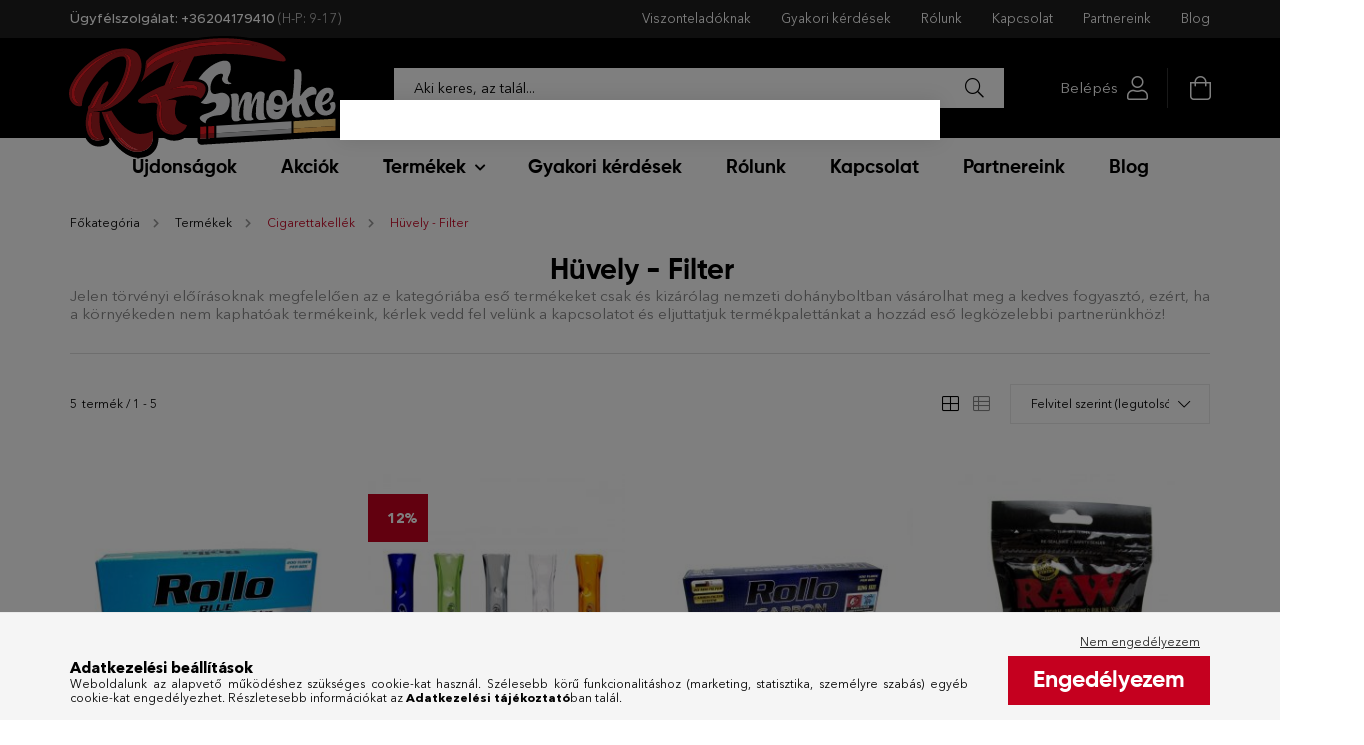

--- FILE ---
content_type: text/html; charset=UTF-8
request_url: https://rfsmoke.hu/termekek/cigarettahuvely
body_size: 24280
content:
<!DOCTYPE html>
<html lang="hu">
<head>
    <meta charset="utf-8">
<meta name="description" content="dohányzáshoz használt hüvelyek és filterek Raw és Rollo márka">
<meta name="robots" content="index, follow">
<meta http-equiv="X-UA-Compatible" content="IE=Edge">
<meta property="og:site_name" content="RFSmoke" />
<meta property="og:title" content="RFSmoke.hu - hüvely - filter">
<meta property="og:description" content="dohányzáshoz használt hüvelyek és filterek Raw és Rollo márka">
<meta property="og:type" content="website">
<meta property="og:url" content="https://rfsmoke.hu/termekek/cigarettahuvely">
<meta property="og:image" content="https://rfsmoke.hu/shop_ordered/23066/pic/rfsmokeunaslogo.jpg">
<meta name="google-site-verification" content="IkxU5mvtapwAdIRsQGDr_zFE9niC6T3_SqcR2gl3vCE">
<meta name="mobile-web-app-capable" content="yes">
<meta name="apple-mobile-web-app-capable" content="yes">
<meta name="MobileOptimized" content="320">
<meta name="HandheldFriendly" content="true">

<title>RFSmoke.hu - hüvely - filter</title>


<script>
var service_type="shop";
var shop_url_main="https://rfsmoke.hu";
var actual_lang="hu";
var money_len="0";
var money_thousend=" ";
var money_dec=",";
var shop_id=23066;
var unas_design_url="https:"+"/"+"/"+"rfsmoke.hu"+"/"+"!common_design"+"/"+"custom"+"/"+"rfsmoke.unas.hu"+"/";
var unas_design_code='0';
var unas_base_design_code='2100';
var unas_design_ver=4;
var unas_design_subver=0;
var unas_shop_url='https://rfsmoke.hu';
var responsive="yes";
var price_nullcut_disable=1;
var config_plus=new Array();
config_plus['product_tooltip']=1;
config_plus['cart_redirect']=1;
config_plus['money_type']='Ft';
config_plus['money_type_display']='Ft';
var lang_text=new Array();

var UNAS = UNAS || {};
UNAS.shop={"base_url":'https://rfsmoke.hu',"domain":'rfsmoke.hu',"username":'rfsmoke.unas.hu',"id":23066,"lang":'hu',"currency_type":'Ft',"currency_code":'HUF',"currency_rate":'1',"currency_length":0,"base_currency_length":0,"canonical_url":'https://rfsmoke.hu/termekek/cigarettahuvely'};
UNAS.design={"code":'0',"page":'product_list'};
UNAS.api_auth="c21b868de5ba68b7fa9308c85924fafd";
UNAS.customer={"email":'',"id":0,"group_id":0,"without_registration":0};
UNAS.shop["category_id"]="467537";
UNAS.shop["only_private_customer_can_purchase"] = false;
 

UNAS.text = {
    "button_overlay_close": `Bezár`,
    "popup_window": `Felugró ablak`,
    "list": `lista`,
    "updating_in_progress": `frissítés folyamatban`,
    "updated": `frissítve`,
    "is_opened": `megnyitva`,
    "is_closed": `bezárva`,
    "deleted": `törölve`,
    "consent_granted": `hozzájárulás megadva`,
    "consent_rejected": `hozzájárulás elutasítva`,
    "field_is_incorrect": `mező hibás`,
    "error_title": `Hiba!`,
    "product_variants": `termék változatok`,
    "product_added_to_cart": `A termék a kosárba került`,
    "product_added_to_cart_with_qty_problem": `A termékből csak [qty_added_to_cart] [qty_unit] került kosárba`,
    "product_removed_from_cart": `A termék törölve a kosárból`,
    "reg_title_name": `Név`,
    "reg_title_company_name": `Cégnév`,
    "number_of_items_in_cart": `Kosárban lévő tételek száma`,
    "cart_is_empty": `A kosár üres`,
    "cart_updated": `A kosár frissült`
};


UNAS.text["delete_from_compare"]= `Törlés összehasonlításból`;
UNAS.text["comparison"]= `Összehasonlítás`;







window.lazySizesConfig=window.lazySizesConfig || {};
window.lazySizesConfig.loadMode=1;
window.lazySizesConfig.loadHidden=false;

window.dataLayer = window.dataLayer || [];
function gtag(){dataLayer.push(arguments)};
gtag('js', new Date());
</script>

<script src="https://rfsmoke.hu/!common_packages/jquery/jquery-3.2.1.js?mod_time=1682493229"></script>
<script src="https://rfsmoke.hu/!common_packages/jquery/plugins/migrate/migrate.js?mod_time=1682493229"></script>
<script src="https://rfsmoke.hu/!common_packages/jquery/plugins/autocomplete/autocomplete.js?mod_time=1751447086"></script>
<script src="https://rfsmoke.hu/!common_packages/jquery/plugins/tools/overlay/overlay.js?mod_time=1759905183"></script>
<script src="https://rfsmoke.hu/!common_packages/jquery/plugins/tools/toolbox/toolbox.expose.js?mod_time=1725518406"></script>
<script src="https://rfsmoke.hu/!common_packages/jquery/plugins/lazysizes/lazysizes.min.js?mod_time=1682493229"></script>
<script src="https://rfsmoke.hu/!common_packages/jquery/plugins/lazysizes/plugins/bgset/ls.bgset.min.js?mod_time=1753337301"></script>
<script src="https://rfsmoke.hu/!common_packages/jquery/own/shop_common/exploded/common.js?mod_time=1764831093"></script>
<script src="https://rfsmoke.hu/!common_packages/jquery/own/shop_common/exploded/common_overlay.js?mod_time=1759905183"></script>
<script src="https://rfsmoke.hu/!common_packages/jquery/own/shop_common/exploded/common_shop_popup.js?mod_time=1759905183"></script>
<script src="https://rfsmoke.hu/!common_packages/jquery/own/shop_common/exploded/page_product_list.js?mod_time=1725525526"></script>
<script src="https://rfsmoke.hu/!common_packages/jquery/own/shop_common/exploded/function_compare.js?mod_time=1751447086"></script>
<script src="https://rfsmoke.hu/!common_packages/jquery/own/shop_common/exploded/function_param_filter.js?mod_time=1764233414"></script>
<script src="https://rfsmoke.hu/!common_packages/jquery/own/shop_common/exploded/function_infinite_scroll.js?mod_time=1759905183"></script>
<script src="https://rfsmoke.hu/!common_packages/jquery/plugins/hoverintent/hoverintent.js?mod_time=1682493229"></script>
<script src="https://rfsmoke.hu/!common_packages/jquery/own/shop_tooltip/shop_tooltip.js?mod_time=1759905183"></script>
<script src="https://rfsmoke.hu/!common_packages/jquery/plugins/waypoints/waypoints-4.0.0.js?mod_time=1682493229"></script>
<script src="https://rfsmoke.hu/!common_packages/jquery/plugins/responsive_menu/responsive_menu-unas.js?mod_time=1682493229"></script>
<script src="https://rfsmoke.hu/!common_design/custom/rfsmoke.unas.hu/main.js?mod_time=1628611333"></script>
<script src="https://rfsmoke.hu/!common_packages/jquery/plugins/flickity/flickity.pkgd.min.js?mod_time=1682493229"></script>
<script src="https://rfsmoke.hu/!common_packages/jquery/plugins/toastr/toastr.min.js?mod_time=1682493229"></script>
<script src="https://rfsmoke.hu/!common_packages/jquery/plugins/tippy/popper-2.4.4.min.js?mod_time=1682493229"></script>
<script src="https://rfsmoke.hu/!common_packages/jquery/plugins/tippy/tippy-bundle.umd.min.js?mod_time=1682493229"></script>
<script src="https://rfsmoke.hu/!common_design/custom/rfsmoke.unas.hu/js/aos.js?mod_time=1628611333"></script>
<script src="https://rfsmoke.hu/!common_design/custom/rfsmoke.unas.hu/js/jquery.lettering.js?mod_time=1628631818"></script>

<link href="https://rfsmoke.hu/temp/shop_23066_8c5deadcdd1a7a62ba8db1a12aed9f3a.css?mod_time=1768824827" rel="stylesheet" type="text/css">

<link href="https://rfsmoke.hu/termekek/cigarettahuvely" rel="canonical">
<link href="https://rfsmoke.hu/shop_ordered/23066/design_pic/favicon.ico" rel="shortcut icon">
<script>
        var google_consent=1;
    
        gtag('consent', 'default', {
           'ad_storage': 'denied',
           'ad_user_data': 'denied',
           'ad_personalization': 'denied',
           'analytics_storage': 'denied',
           'functionality_storage': 'denied',
           'personalization_storage': 'denied',
           'security_storage': 'granted'
        });

    
        gtag('consent', 'update', {
           'ad_storage': 'denied',
           'ad_user_data': 'denied',
           'ad_personalization': 'denied',
           'analytics_storage': 'denied',
           'functionality_storage': 'denied',
           'personalization_storage': 'denied',
           'security_storage': 'granted'
        });

        </script>
    <script async src="https://www.googletagmanager.com/gtag/js?id=G-1WJZ41FNC6"></script>    <script>
    gtag('config', 'G-1WJZ41FNC6');

        </script>
        <script>
    var google_analytics=1;

            gtag('event', 'view_item_list', {
              "currency": "HUF",
              "items": [
                                        {
                          "item_id": "rf56460",
                          "item_name": "Rollo Blue 100&#039;-as Cigarettahüvely",
                                                    "item_category": "Termékek/Cigarettakellék/Hüvely - Filter",                          "price": '1290',
                          "list_position": 1,
                          "list_name": 'Termékek/Cigarettakellék/Hüvely - Filter'
                      }
                    ,                      {
                          "item_id": "rf0212809",
                          "item_name": "Atomic Üvegcsiga Többféle (1db-os)",
                                                    "item_category": "Termékek/Cigarettakellék/Hüvely - Filter",                          "price": '790',
                          "list_position": 2,
                          "list_name": 'Termékek/Cigarettakellék/Hüvely - Filter'
                      }
                    ,                      {
                          "item_id": "rf56464",
                          "item_name": "Rollo Carbon Cigarettahüvely 100",
                                                    "item_category": "Termékek/Cigarettakellék/Hüvely - Filter",                          "price": '520',
                          "list_position": 3,
                          "list_name": 'Termékek/Cigarettakellék/Hüvely - Filter'
                      }
                    ,                      {
                          "item_id": "rf82081",
                          "item_name": "Raw Black Long Filters (1db-os)",
                                                    "item_category": "Termékek/Cigarettakellék/Hüvely - Filter",                          "price": '640',
                          "list_position": 4,
                          "list_name": 'Termékek/Cigarettakellék/Hüvely - Filter'
                      }
                    ,                      {
                          "item_id": "rf82080",
                          "item_name": "Raw Cellulose Slim Filters (1db-os)",
                                                    "item_category": "Termékek/Cigarettakellék/Hüvely - Filter",                          "price": '590',
                          "list_position": 5,
                          "list_name": 'Termékek/Cigarettakellék/Hüvely - Filter'
                      }
                                  ],
              'non_interaction': true
        });
           </script>
       <script>
        var google_ads=1;

                gtag('event','remarketing', {
            'ecomm_pagetype': 'category',
            'ecomm_prodid': ["rf56460","rf0212809","rf56464","rf82081","rf82080"]        });
            </script>
    

    <meta content="width=device-width, initial-scale=1.0" name="viewport" />
    <link rel="preconnect" href="https://fonts.gstatic.com">
    <link rel="preload" href="https://fonts.googleapis.com/css2?family=Poppins:wght@400;700&display=swap" as="style" />
    <link rel="stylesheet" href="https://fonts.googleapis.com/css2?family=Poppins:wght@400;700&display=swap" media="print" onload="this.media='all'">
    <noscript>
        <link rel="stylesheet" href="https://fonts.googleapis.com/css2?family=Poppins:wght@400;700&display=swap" />
    </noscript>

    
    
    
    
    

    
    
    
            
        
        
        
        
        
    
    

    <!-- OWN EMBEDDING:START -->
    <link href="https://rfsmoke.hu/!common_design/custom/rfsmoke.unas.hu/css/aos.css" rel="stylesheet" type="text/css" />
    <link href="https://rfsmoke.hu/!common_design/custom/rfsmoke.unas.hu/css/fonts.css" rel="stylesheet" type="text/css" />
    <link href="https://rfsmoke.hu/!common_design/custom/rfsmoke.unas.hu/css/owncustom.css" rel="stylesheet" type="text/css" />
    <link href="https://rfsmoke.hu/!common_design/custom/rfsmoke.unas.hu/css/hover.css" rel="stylesheet" type="text/css" />
    
    
    <!-- OWN EMBEDDING:END -->
       
    <script>
        $(document).ready(function() {
            $("#banner_start_big_slide_1_text_1").lettering('words');
            $("#banner_start_big_slide_2_text_1").lettering('words');
        });
    </script>

</head>




<body class='design_ver4' id="ud_shop_art">
<div id="image_to_cart" style="display:none; position:absolute; z-index:100000;"></div>
<div class="overlay_common overlay_warning" id="overlay_cart_add"></div>
<script>$(document).ready(function(){ overlay_init("cart_add",{"onBeforeLoad":false}); });</script>
<div class="overlay_common overlay_dialog" id="overlay_save_filter"></div>
<script>$(document).ready(function(){ overlay_init("save_filter",{"closeOnEsc":true,"closeOnClick":true}); });</script>
<div id="overlay_login_outer"></div>	
	<script>
	$(document).ready(function(){
	    var login_redir_init="";

		$("#overlay_login_outer").overlay({
			onBeforeLoad: function() {
                var login_redir_temp=login_redir_init;
                if (login_redir_act!="") {
                    login_redir_temp=login_redir_act;
                    login_redir_act="";
                }

									$.ajax({
						type: "GET",
						async: true,
						url: "https://rfsmoke.hu/shop_ajax/ajax_popup_login.php",
						data: {
							shop_id:"23066",
							lang_master:"hu",
                            login_redir:login_redir_temp,
							explicit:"ok",
							get_ajax:"1"
						},
						success: function(data){
							$("#overlay_login_outer").html(data);
							if (unas_design_ver >= 5) $("#overlay_login_outer").modal('show');
							$('#overlay_login1 input[name=shop_pass_login]').keypress(function(e) {
								var code = e.keyCode ? e.keyCode : e.which;
								if(code.toString() == 13) {		
									document.form_login_overlay.submit();		
								}	
							});	
						}
					});
								},
			top: 50,
			mask: {
	color: "#000000",
	loadSpeed: 200,
	maskId: "exposeMaskOverlay",
	opacity: 0.7
},
			closeOnClick: (config_plus['overlay_close_on_click_forced'] === 1),
			onClose: function(event, overlayIndex) {
				$("#login_redir").val("");
			},
			load: false
		});
		
			});
	function overlay_login() {
		$(document).ready(function(){
			$("#overlay_login_outer").overlay().load();
		});
	}
	function overlay_login_remind() {
        if (unas_design_ver >= 5) {
            $("#overlay_remind").overlay().load();
        } else {
            $(document).ready(function () {
                $("#overlay_login_outer").overlay().close();
                setTimeout('$("#overlay_remind").overlay().load();', 250);
            });
        }
	}

    var login_redir_act="";
    function overlay_login_redir(redir) {
        login_redir_act=redir;
        $("#overlay_login_outer").overlay().load();
    }
	</script>  
	<div class="overlay_common overlay_info" id="overlay_remind"></div>
<script>$(document).ready(function(){ overlay_init("remind",[]); });</script>

	<script>
    	function overlay_login_error_remind() {
		$(document).ready(function(){
			load_login=0;
			$("#overlay_error").overlay().close();
			setTimeout('$("#overlay_remind").overlay().load();', 250);	
		});
	}
	</script>  
	<div class="overlay_common overlay_info" id="overlay_newsletter"></div>
<script>$(document).ready(function(){ overlay_init("newsletter",[]); });</script>

<script>
function overlay_newsletter() {
    $(document).ready(function(){
        $("#overlay_newsletter").overlay().load();
    });
}
</script>
<div class="overlay_common overlay_error" id="overlay_explicit"></div>
<script>$(document).ready(function(){ overlay_init("explicit",{"load":true,"closeOnEsc":false,"maskLoadSpeed":0,"maskOpacity":1}); });</script>

    <script>
    exitpopup_allow=0;
	function overlay_explicit_ok() {
		$(document).ready(function(){
			$.ajax({
				type: "GET",
				url: "https://rfsmoke.hu/shop_ajax/ajax_popup_explicit.php",
				success: function() {
                                        overlay_close('overlay_explicit');
                                        $(document).trigger("explicitConfirmed");
				},
				data: {shop_id:"23066",lang_master:"hu",explicit:"ok",get_ajax:"1"}
			});
			$("#container").css("display","block");
		});
	}
	</script>
	<div class="overlay_common overlay_error" id="overlay_script"></div>
<script>$(document).ready(function(){ overlay_init("script",[]); });</script>
<style> .grecaptcha-badge { display: none !important; } </style>     <script>
    $(document).ready(function() {
        $.ajax({
            type: "GET",
            url: "https://rfsmoke.hu/shop_ajax/ajax_stat.php",
            data: {master_shop_id:"23066",get_ajax:"1"}
        });
    });
    </script>
    

<div id="container" class="page_shop_art_467537 filter-not-exists">
    <div id="o_head">
        <div class="o_head_conatiner">
            <div class="o_head_left">    <div class="js-element header_text_section_2 o_head_text" data-element-name="header_text_section_2">
        <div class="element__content ">
                            <div class="element__html slide-1"><p><span class="o_call_label">Ügyfélszolgálat:</span> <a href="tel:+36204179410">+36204179410</a> <span class="o_callopenhours">(H-P: 9-17)</span></p></div>
                    </div>
    </div>
</div>
            <div class="o_head_right">
                <ul class="o_head_plus-menus level-0">
                    			<li class="plus-menu" data-id="589858">
			<span class="plus-menu__name font-weight-bold">
									<a class="plus-menu__link" href="https://rfsmoke.hu/viszonteladoknak" >
									Viszonteladóknak
				</a>
			</span>
					</li>
			<li class="plus-menu" data-id="701427">
			<span class="plus-menu__name font-weight-bold">
									<a class="plus-menu__link" href="https://rfsmoke.hu/gyakori-kerdesek" >
									Gyakori kérdések
				</a>
			</span>
					</li>
			<li class="plus-menu" data-id="797646">
			<span class="plus-menu__name font-weight-bold">
									<a class="plus-menu__link" href="https://rfsmoke.hu/rolunk" >
									Rólunk
				</a>
			</span>
					</li>
			<li class="plus-menu" data-id="309465">
			<span class="plus-menu__name font-weight-bold">
									<a class="plus-menu__link" href="https://rfsmoke.hu/shop_contact.php" >
									Kapcsolat
				</a>
			</span>
					</li>
			<li class="plus-menu" data-id="490913">
			<span class="plus-menu__name font-weight-bold">
									<a class="plus-menu__link" href="https://rfsmoke.hu/partner" >
									Partnereink
				</a>
			</span>
					</li>
			<li class="plus-menu" data-id="930300">
			<span class="plus-menu__name font-weight-bold">
									<a class="plus-menu__link" href="https://rfsmoke.hu/blog" >
									Blog
				</a>
			</span>
					</li>
		<script>
		$(document).ready(function () {
							$('.plus-menu.has-child > .plus-menu__name').click(function () {
					var thisPlusMenu = $(this).parent();
					var thisMainMenusContent = $('.js-main-menus-content');
					var thisPlusMenuList = thisPlusMenu.closest('[data-level]');
					var thisMenuLevel = thisPlusMenuList.data('level');

					if (thisMenuLevel === "0") {
						/*remove is-opened class form the rest menus (cat+plus)*/
						thisMainMenusContent.find('.has-child.is-opened').not(thisPlusMenu).removeClass('is-opened');
					} else {
						/*remove is-opened class form the siblings plus menus */
						thisPlusMenuList.find('.has-child.is-opened').not(thisPlusMenu).removeClass('is-opened');
					}

					if (thisPlusMenu.hasClass('is-opened')) {
						thisPlusMenu.removeClass('is-opened');
						$('html').removeClass('menu-level-' + thisMenuLevel +'-is-opened');
					} else {
						thisPlusMenu.addClass('is-opened');
						$('html').addClass('menu-level-' + thisMenuLevel +'-is-opened').removeClass('cat-level-0-is-opened');
					}
				});
					});
	</script>


                </ul>
            </div>
        </div>
    </div>
            <header class="header position-relative">
            
            <div id="o_header-inner" class="header-inner">
                <div class="header-container container">
                    <div class="row gutters-5 flex-nowrap justify-content-center align-items-center">
                        <div id="o_logoholder" data-aos="fade-down">
                                <div id="header_logo_img" class="js-element logo col-auto flex-shrink-1 order-2 order-xl-1" data-element-name="header_logo">
        <div class="header_logo-img-container">
            <div class="header_logo-img-wrapper">
                                                            <a href="https://rfsmoke.hu/">                        <picture>
                                                                                    <img                                  width="300" height="80"
                                                                  src="https://rfsmoke.hu/!common_design/custom/rfsmoke.unas.hu/element/layout_hu_header_logo-300x80_1_default.png?time=1628628267"
                                 srcset="https://rfsmoke.hu/!common_design/custom/rfsmoke.unas.hu/element/layout_hu_header_logo-300x80_1_default.png?time=1628628267 1x, https://rfsmoke.hu/!common_design/custom/rfsmoke.unas.hu/element/layout_hu_header_logo-300x80_1_default_retina.png?time=1628628267 2x"
                                 alt="RFSmoke"/>
                        </picture>
                        </a>                                                </div>
        </div>
    </div>

                        </div>

                        <div class="header__left col-auto col-xl order-1 order-xl-2">
                            <!--<div class="search-open-btn d-block d-lg-none icon--search text-center" onclick="$('.search__container').slideToggle();"></div>-->



                            <div class="search__container" id="mysearch1">
                                <div class="search-box position-relative ml-auto container px-0" id="box_search_content">
    <form name="form_include_search" id="form_include_search" action="https://rfsmoke.hu/shop_search.php" method="get">
        <div class="box-search-group input-group mb-0">
            <input name="search" id="box_search_input" placeholder="Aki keres, az talál..." type="text" maxlength="100" class="ac_input form-control" autocomplete="off" required />
            <div class='search-box__search-btn-outer input-group-append' title='Aki keres, az talál...'>
                <button class='search-btn' aria-label="Aki keres, az talál...">
                    <span class="search-btn-icon icon--search"></span>
                </button>
            </div>
            <div class="search__loading">
                <div class="loading-spinner--small"></div>
            </div>
        </div>
        <div class="search-box__mask"></div>
    </form>
    <div class="ac_results"></div>
</div>



                            </div>

                            <script>
                             if ($(window).width() < 992) {
                               $(document).ready(function(){
                                    document.getElementById('mysearch1').remove();
                                });
                             }
                            </script>


                            <!--<div class="d-flex align-items-center justify-content-center">
                                    <div class="js-element header_text_section_2 d-none d-xl-block" data-element-name="header_text_section_2">
        <div class="element__content ">
                            <div class="element__html slide-1"><p><span class="o_call_label">Ügyfélszolgálat:</span> <a href="tel:+36204179410">+36204179410</a> <span class="o_callopenhours">(H-P: 9-17)</span></p></div>
                    </div>
    </div>

                            </div>-->
                        </div>

                        <div class="header__right col col-xl-auto order-3 py-3 py-lg-5">
                            <div class="d-flex align-items-center justify-content-end">
                                
                                
                                <div id="mobilesearchbox">
                                    <div class="search-open-btn d-block d-lg-none icon--search text-center" onclick="$('.search__container').slideToggle();"></div>
                                    <div class="search__container" id="mysearch2">
                                        <div class="search-box position-relative ml-auto container px-0" id="box_search_content">
    <form name="form_include_search" id="form_include_search" action="https://rfsmoke.hu/shop_search.php" method="get">
        <div class="box-search-group input-group mb-0">
            <input name="search" id="box_search_input" placeholder="Aki keres, az talál..." type="text" maxlength="100" class="ac_input form-control" autocomplete="off" required />
            <div class='search-box__search-btn-outer input-group-append' title='Aki keres, az talál...'>
                <button class='search-btn' aria-label="Aki keres, az talál...">
                    <span class="search-btn-icon icon--search"></span>
                </button>
            </div>
            <div class="search__loading">
                <div class="loading-spinner--small"></div>
            </div>
        </div>
        <div class="search-box__mask"></div>
    </form>
    <div class="ac_results"></div>
</div>



                                    </div>
                                </div>
                                
                                <div class="profil__container">
                                    <span id="profil_head_text1" class="profil_head_text">
                                        <button type="button" class="profile__btn js-profile-btn dropdown--btn" id="profile__btn_withtext" data-orders="shop_order_track.php" aria-label="profile button" data-btn-for=".profile__dropdown">
                                             Belépés
                                        </button>
                                   
                                    </span>
                                    <span id="profil_head_text2" class="profil_head_text">
                                        <button type="button" class="profile__btn js-profile-btn dropdown--btn" id="profile__btn_withtextlogged" data-orders="shop_order_track.php" aria-label="profile button" data-btn-for=".profile__dropdown">
                                             Profil
                                        </button>
                                    </span> 
                                                <div class="profile">
            <button type="button" class="profile__btn js-profile-btn dropdown--btn" id="profile__btn" data-orders="https://rfsmoke.hu/shop_order_track.php" aria-label="profile button" data-btn-for=".profile__dropdown">
                <span class="profile__btn-icon icon--head"></span>
            </button>
        </div>
    
                                </div>
                                <div class="cart-box__container pr-3 pr-xl-0">
                                    <button class="cart-box__btn dropdown--btn" aria-label="cart button" type="button" data-btn-for=".cart-box__dropdown">
                                        <span class="cart-box__btn-icon icon--cart">
                                                <span id='box_cart_content' class='cart-box'>            </span>
                                        </span>
                                    </button>
                                </div>
                                <button type="button" class="hamburger__btn js-hamburger-btn dropdown--btn d-xl-none" id="hamburger__btn" aria-label="hamburger button" data-btn-for=".hamburger__dropdown">
                                    <span class="hamburger__btn-icon icon--hamburger"></span>
                                </button>
                            </div>
                        </div>
                    </div>
                </div>
            </div>
                            <div id="stickyhead" class="header-menus d-none d-xl-block">
                    <a href="" id="stickyhead_logo"><img src="https://rfsmoke.hu/!common_design/custom/rfsmoke.unas.hu/svg/rf_sticklogo.svg"></a>
                    <div class="container text-center position-relative">
                        <ul class="main-menus d-none d-lg-flex justify-content-center text-left js-main-menus-content cat-menus level-0 plus-menus level-0" data-level="0">
                                <li class='cat-menu  is-spec-item js-cat-menu-new' data-id="new">

        <span class="cat-menu__name font-weight-bold">
                            <a class='cat-menu__link font-weight-bold' href='https://rfsmoke.hu/ujdonsagok' >
                            Újdonságok            </a>
        </span>

            </li>
    <li class='cat-menu  is-spec-item js-cat-menu-akcio' data-id="akcio">

        <span class="cat-menu__name font-weight-bold">
                            <a class='cat-menu__link font-weight-bold' href='https://rfsmoke.hu/akciok' >
                            Akciók            </a>
        </span>

            </li>
    <li class='cat-menu  has-child js-cat-menu-867823' data-id="867823">

        <span class="cat-menu__name font-weight-bold">
                            <a class='cat-menu__link font-weight-bold' href='#' >
                            Termékek            </a>
        </span>

        			    <div class="cat-menu__sublist js-sublist level-1 ">
        <div class="sublist-inner js-sublist-inner ps__child--consume">
            <div class="cat-menu__sublist-inner d-flex">
                <div class="flex-grow-1">
                    <ul class="cat-menus level-1 row" data-level="cat-level-1">
                                                    <li class="col-2 mb-5 cat-menu has-child js-cat-menu-964858" data-id="964858">
                                <span class="cat-menu__name text-uppercase font-weight-bold" >
                                    <a class="cat-menu__link" href="https://rfsmoke.hu/termekek/cigarettatarto" >
                                    Cigarettatartó
                                                                            </a>
                                </span>
                                                                        <div class="cat-menu__list level-2">
        <ul class="cat-menus level-2" data-level="cat-level-2">
                            <li class="cat-menu js-cat-menu-926527" data-id="926527">
                    <span class="cat-menu__name" >
                        <a class="cat-menu__link" href="https://rfsmoke.hu/termekek/cigarettadoboz" >                        Cigarettadoboz
                                                    </a>                    </span>
                                    </li>
                            <li class="cat-menu js-cat-menu-124698" data-id="124698">
                    <span class="cat-menu__name" >
                        <a class="cat-menu__link" href="https://rfsmoke.hu/termekek/cigarettatarca/dozni" >                        Cigarettatárca-dózni
                                                    </a>                    </span>
                                    </li>
                                </ul>
    </div>


                                                            </li>
                                                    <li class="col-2 mb-5 cat-menu has-child js-cat-menu-929522" data-id="929522">
                                <span class="cat-menu__name text-uppercase font-weight-bold" >
                                    <a class="cat-menu__link" href="https://rfsmoke.hu/termekek/ongyujto" >
                                    Öngyújtó
                                                                            </a>
                                </span>
                                                                        <div class="cat-menu__list level-2">
        <ul class="cat-menus level-2" data-level="cat-level-2">
                            <li class="cat-menu js-cat-menu-575753" data-id="575753">
                    <span class="cat-menu__name" >
                        <a class="cat-menu__link" href="https://rfsmoke.hu/termekek/ongyujto/vihargyujto" >                        Vihargyújtó
                                                    </a>                    </span>
                                    </li>
                            <li class="cat-menu js-cat-menu-805353" data-id="805353">
                    <span class="cat-menu__name" >
                        <a class="cat-menu__link" href="https://rfsmoke.hu/termekek/ongyujto/elektromos" >                        Elektromos öngyújtó
                                                    </a>                    </span>
                                    </li>
                            <li class="cat-menu js-cat-menu-578848" data-id="578848">
                    <span class="cat-menu__name" >
                        <a class="cat-menu__link" href="https://rfsmoke.hu/termekek/ongyujto/tuzkoves" >                        Tűzköves öngyújtó
                                                    </a>                    </span>
                                    </li>
                            <li class="cat-menu js-cat-menu-254552" data-id="254552">
                    <span class="cat-menu__name" >
                        <a class="cat-menu__link" href="https://rfsmoke.hu/termekek/benzinesongyujto" >                        Benzines öngyújtó
                                                    </a>                    </span>
                                    </li>
                            <li class="cat-menu js-cat-menu-835389" data-id="835389">
                    <span class="cat-menu__name" >
                        <a class="cat-menu__link" href="https://rfsmoke.hu/termekek/femongyujto" >                        Fém öngyújtó
                                                    </a>                    </span>
                                    </li>
                            <li class="cat-menu js-cat-menu-151680" data-id="151680">
                    <span class="cat-menu__name" >
                        <a class="cat-menu__link" href="https://rfsmoke.hu/termekek/jetvihargyujto" >                        Jet-Vihargyújtó
                                                    </a>                    </span>
                                    </li>
                            <li class="cat-menu js-cat-menu-417942" data-id="417942">
                    <span class="cat-menu__name" >
                        <a class="cat-menu__link" href="https://rfsmoke.hu/termekek/tuzhelygyujto" >                        Tűzhelygyújtó
                                                    </a>                    </span>
                                    </li>
                                        <li class="cat-menu">
                    <a class="cat-menu__link cat-menu__all-cat font-s icon--a-chevron-right" href="https://rfsmoke.hu/termekek/ongyujto">További kategóriák</a>
                </li>
                    </ul>
    </div>


                                                            </li>
                                                    <li class="col-2 mb-5 cat-menu has-child js-cat-menu-769005" data-id="769005">
                                <span class="cat-menu__name text-uppercase font-weight-bold" >
                                    <a class="cat-menu__link" href="https://rfsmoke.hu/termekek/hamuzo" >
                                    Hamuzó
                                                                            </a>
                                </span>
                                                                        <div class="cat-menu__list level-2">
        <ul class="cat-menus level-2" data-level="cat-level-2">
                            <li class="cat-menu js-cat-menu-769719" data-id="769719">
                    <span class="cat-menu__name" >
                        <a class="cat-menu__link" href="https://rfsmoke.hu/termekek/uveghamuzo" >                        Üveghamuzó
                                                    </a>                    </span>
                                    </li>
                            <li class="cat-menu js-cat-menu-769944" data-id="769944">
                    <span class="cat-menu__name" >
                        <a class="cat-menu__link" href="https://rfsmoke.hu/termekek/beporgetoshamuzo" >                        Bepörgetős hamuzó
                                                    </a>                    </span>
                                    </li>
                            <li class="cat-menu js-cat-menu-507113" data-id="507113">
                    <span class="cat-menu__name" >
                        <a class="cat-menu__link" href="https://rfsmoke.hu/termekek/billenoshamutarto" >                        Billenős hamuzó
                                                    </a>                    </span>
                                    </li>
                            <li class="cat-menu js-cat-menu-429711" data-id="429711">
                    <span class="cat-menu__name" >
                        <a class="cat-menu__link" href="https://rfsmoke.hu/muanyaghamuzo" >                        Műanyag hamuzó
                                                    </a>                    </span>
                                    </li>
                            <li class="cat-menu js-cat-menu-355964" data-id="355964">
                    <span class="cat-menu__name" >
                        <a class="cat-menu__link" href="https://rfsmoke.hu/termekek/zsebhamuzo" >                        Zsebhamuzó
                                                    </a>                    </span>
                                    </li>
                                </ul>
    </div>


                                                            </li>
                                                    <li class="col-2 mb-5 cat-menu has-child js-cat-menu-665844" data-id="665844">
                                <span class="cat-menu__name text-uppercase font-weight-bold" >
                                    <a class="cat-menu__link" href="https://rfsmoke.hu/termekek/pipa" >
                                    Pipa
                                                                            </a>
                                </span>
                                                                        <div class="cat-menu__list level-2">
        <ul class="cat-menus level-2" data-level="cat-level-2">
                            <li class="cat-menu js-cat-menu-701873" data-id="701873">
                    <span class="cat-menu__name" >
                        <a class="cat-menu__link" href="https://rfsmoke.hu/fapipa" >                        Fapipa
                                                    </a>                    </span>
                                    </li>
                            <li class="cat-menu js-cat-menu-163306" data-id="163306">
                    <span class="cat-menu__name" >
                        <a class="cat-menu__link" href="https://rfsmoke.hu/uvegpipa" >                        Üvegpipa
                                                    </a>                    </span>
                                    </li>
                            <li class="cat-menu js-cat-menu-735967" data-id="735967">
                    <span class="cat-menu__name" >
                        <a class="cat-menu__link" href="https://rfsmoke.hu/fempipa" >                        Fémpipa
                                                    </a>                    </span>
                                    </li>
                            <li class="cat-menu js-cat-menu-884377" data-id="884377">
                    <span class="cat-menu__name" >
                        <a class="cat-menu__link" href="https://rfsmoke.hu/kellekek" >                        Kellékek
                                                    </a>                    </span>
                                    </li>
                                </ul>
    </div>


                                                            </li>
                                                    <li class="col-2 mb-5 cat-menu js-cat-menu-807588" data-id="807588">
                                <span class="cat-menu__name text-uppercase font-weight-bold" >
                                    <a class="cat-menu__link" href="https://rfsmoke.hu/termekek/vizipipa" >
                                    Vízipipa
                                                                            </a>
                                </span>
                                                            </li>
                                                    <li class="col-2 mb-5 cat-menu has-child js-cat-menu-856605" data-id="856605">
                                <span class="cat-menu__name text-uppercase font-weight-bold" >
                                    <a class="cat-menu__link" href="https://rfsmoke.hu/termekek/utantolto" >
                                    Utántöltő
                                                                            </a>
                                </span>
                                                                        <div class="cat-menu__list level-2">
        <ul class="cat-menus level-2" data-level="cat-level-2">
                            <li class="cat-menu js-cat-menu-627413" data-id="627413">
                    <span class="cat-menu__name" >
                        <a class="cat-menu__link" href="https://rfsmoke.hu/termekek/toltogaz" >                        Töltőgáz
                                                    </a>                    </span>
                                    </li>
                            <li class="cat-menu js-cat-menu-373479" data-id="373479">
                    <span class="cat-menu__name" >
                        <a class="cat-menu__link" href="https://rfsmoke.hu/termekek/olaj" >                        Olaj
                                                    </a>                    </span>
                                    </li>
                                </ul>
    </div>


                                                            </li>
                                                    <li class="col-2 mb-5 cat-menu has-child js-cat-menu-677123" data-id="677123">
                                <span class="cat-menu__name text-uppercase font-weight-bold" >
                                    <a class="cat-menu__link" href="https://rfsmoke.hu/termekek/headshop" >
                                    Headshop
                                                                            </a>
                                </span>
                                                                        <div class="cat-menu__list level-2">
        <ul class="cat-menus level-2" data-level="cat-level-2">
                            <li class="cat-menu js-cat-menu-879159" data-id="879159">
                    <span class="cat-menu__name" >
                        <a class="cat-menu__link" href="https://rfsmoke.hu/termekek/orlo/grinder" >                        Őrlő - Grinder
                                                    </a>                    </span>
                                    </li>
                            <li class="cat-menu js-cat-menu-494383" data-id="494383">
                    <span class="cat-menu__name" >
                        <a class="cat-menu__link" href="https://rfsmoke.hu/termekek/bong" >                        Bong Pipa
                                                    </a>                    </span>
                                    </li>
                            <li class="cat-menu js-cat-menu-407788" data-id="407788">
                    <span class="cat-menu__name" >
                        <a class="cat-menu__link" href="https://rfsmoke.hu/termekek/uvegpipa" >                        Üvegpipa
                                                    </a>                    </span>
                                    </li>
                            <li class="cat-menu js-cat-menu-893114" data-id="893114">
                    <span class="cat-menu__name" >
                        <a class="cat-menu__link" href="https://rfsmoke.hu/termekek/fempipa" >                        Fémpipa
                                                    </a>                    </span>
                                    </li>
                                </ul>
    </div>


                                                            </li>
                                                    <li class="col-2 mb-5 cat-menu has-child js-cat-menu-162062" data-id="162062">
                                <span class="cat-menu__name text-uppercase font-weight-bold" >
                                    <a class="cat-menu__link" href="https://rfsmoke.hu/termekek/cigarettakellek" >
                                    Cigarettakellék
                                                                            </a>
                                </span>
                                                                        <div class="cat-menu__list level-2">
        <ul class="cat-menus level-2" data-level="cat-level-2">
                            <li class="cat-menu js-cat-menu-446320" data-id="446320">
                    <span class="cat-menu__name" >
                        <a class="cat-menu__link" href="https://rfsmoke.hu/termekek/cigarettapapir" >                        Cigarettapapír
                                                    </a>                    </span>
                                    </li>
                            <li class="cat-menu js-cat-menu-467537" data-id="467537">
                    <span class="cat-menu__name" >
                        <a class="cat-menu__link" href="https://rfsmoke.hu/termekek/cigarettahuvely" >                        Hüvely - Filter
                                                    </a>                    </span>
                                    </li>
                            <li class="cat-menu js-cat-menu-148049" data-id="148049">
                    <span class="cat-menu__name" >
                        <a class="cat-menu__link" href="https://rfsmoke.hu/termekek/cigarettatolto" >                        Cigarettatöltő - Sodró
                                                    </a>                    </span>
                                    </li>
                            <li class="cat-menu js-cat-menu-565236" data-id="565236">
                    <span class="cat-menu__name" >
                        <a class="cat-menu__link" href="https://rfsmoke.hu/termekek/parako" >                        Párakő - Tűzkő
                                                    </a>                    </span>
                                    </li>
                                </ul>
    </div>


                                                            </li>
                                                    <li class="col-2 mb-5 cat-menu has-child js-cat-menu-799755" data-id="799755">
                                <span class="cat-menu__name text-uppercase font-weight-bold" >
                                    <a class="cat-menu__link" href="https://rfsmoke.hu/termekek/fustszuro" >
                                    Füstszűrő
                                                                            </a>
                                </span>
                                                                        <div class="cat-menu__list level-2">
        <ul class="cat-menus level-2" data-level="cat-level-2">
                            <li class="cat-menu js-cat-menu-782999" data-id="782999">
                    <span class="cat-menu__name" >
                        <a class="cat-menu__link" href="https://rfsmoke.hu/termekek/egeszsegvedo/szipka" >                        Egészségvédő-szipka
                                                    </a>                    </span>
                                    </li>
                            <li class="cat-menu js-cat-menu-928471" data-id="928471">
                    <span class="cat-menu__name" >
                        <a class="cat-menu__link" href="https://rfsmoke.hu/termekek/pipaszuro/pipafilter" >                        Pipaszűrő, Pipafilter
                                                    </a>                    </span>
                                    </li>
                                </ul>
    </div>


                                                            </li>
                                                    <li class="col-2 mb-5 cat-menu js-cat-menu-883822" data-id="883822">
                                <span class="cat-menu__name text-uppercase font-weight-bold" >
                                    <a class="cat-menu__link" href="https://rfsmoke.hu/szivarozas" >
                                    Szivar Kellékek
                                                                            </a>
                                </span>
                                                            </li>
                                                    <li class="col-2 mb-5 cat-menu js-cat-menu-102698" data-id="102698">
                                <span class="cat-menu__name text-uppercase font-weight-bold" >
                                    <a class="cat-menu__link" href="https://rfsmoke.hu/rawlife" >
                                    Raw Termékek
                                                                            </a>
                                </span>
                                                            </li>
                                                    <li class="col-2 mb-5 cat-menu js-cat-menu-309178" data-id="309178">
                                <span class="cat-menu__name text-uppercase font-weight-bold" >
                                    <a class="cat-menu__link" href="https://rfsmoke.hu/ajandek-kiegeszito-kellek" >
                                    Ajándék - Trafik Kellékek
                                                                            </a>
                                </span>
                                                            </li>
                                            </ul>
                </div>
                            </div>
        </div>
    </div>


            </li>

<script>
    $(document).ready(function () {
                    $('.cat-menu.has-child > .cat-menu__name').click(function () {
                let thisCatMenu = $(this).parent();
                let thisMainMenusContent = $('.js-main-menus-content');
                let thisCatMenuList = thisCatMenu.closest('[data-level]');
                let thisCatLevel = thisCatMenuList.data('level');

                if (thisCatLevel === "0") {
                    /*remove is-opened class form the rest menus (cat+plus)*/
                    thisMainMenusContent.find('.is-opened').not(thisCatMenu).removeClass('is-opened');
                } else {
                    /*remove is-opened class form the siblings cat menus */
                    thisCatMenuList.find('.is-opened').not(thisCatMenu).removeClass('is-opened');
                }

                if (thisCatMenu.hasClass('is-opened')) {
                    thisCatMenu.removeClass('is-opened');
                    $('html').removeClass('cat-level-' +thisCatLevel +'-is-opened');
                } else {
                    thisCatMenu.addClass('is-opened');
                    $('html').addClass('cat-level-' +thisCatLevel +'-is-opened').removeClass('menu-level-0-is-opened');
                }
            });
            });
</script>

                            			<li class="plus-menu" data-id="589858">
			<span class="plus-menu__name font-weight-bold">
									<a class="plus-menu__link" href="https://rfsmoke.hu/viszonteladoknak" >
									Viszonteladóknak
				</a>
			</span>
					</li>
			<li class="plus-menu" data-id="701427">
			<span class="plus-menu__name font-weight-bold">
									<a class="plus-menu__link" href="https://rfsmoke.hu/gyakori-kerdesek" >
									Gyakori kérdések
				</a>
			</span>
					</li>
			<li class="plus-menu" data-id="797646">
			<span class="plus-menu__name font-weight-bold">
									<a class="plus-menu__link" href="https://rfsmoke.hu/rolunk" >
									Rólunk
				</a>
			</span>
					</li>
			<li class="plus-menu" data-id="309465">
			<span class="plus-menu__name font-weight-bold">
									<a class="plus-menu__link" href="https://rfsmoke.hu/shop_contact.php" >
									Kapcsolat
				</a>
			</span>
					</li>
			<li class="plus-menu" data-id="490913">
			<span class="plus-menu__name font-weight-bold">
									<a class="plus-menu__link" href="https://rfsmoke.hu/partner" >
									Partnereink
				</a>
			</span>
					</li>
			<li class="plus-menu" data-id="930300">
			<span class="plus-menu__name font-weight-bold">
									<a class="plus-menu__link" href="https://rfsmoke.hu/blog" >
									Blog
				</a>
			</span>
					</li>
		<script>
		$(document).ready(function () {
							$('.plus-menu.has-child > .plus-menu__name').click(function () {
					var thisPlusMenu = $(this).parent();
					var thisMainMenusContent = $('.js-main-menus-content');
					var thisPlusMenuList = thisPlusMenu.closest('[data-level]');
					var thisMenuLevel = thisPlusMenuList.data('level');

					if (thisMenuLevel === "0") {
						/*remove is-opened class form the rest menus (cat+plus)*/
						thisMainMenusContent.find('.has-child.is-opened').not(thisPlusMenu).removeClass('is-opened');
					} else {
						/*remove is-opened class form the siblings plus menus */
						thisPlusMenuList.find('.has-child.is-opened').not(thisPlusMenu).removeClass('is-opened');
					}

					if (thisPlusMenu.hasClass('is-opened')) {
						thisPlusMenu.removeClass('is-opened');
						$('html').removeClass('menu-level-' + thisMenuLevel +'-is-opened');
					} else {
						thisPlusMenu.addClass('is-opened');
						$('html').addClass('menu-level-' + thisMenuLevel +'-is-opened').removeClass('cat-level-0-is-opened');
					}
				});
					});
	</script>


                        </ul>
                    </div>
                    <a href="https://rfsmoke.hu/shop_cart.php">
                        <div id="stickyhead_cart">
                            <div id="stickyhead_cart_inner">
                                <button class="cart-box__btn dropdown--btn" type="button">
                                    <span class="cart-box__btn-icon icon--cart">
                                        <span id='box_cart_content' class='cart-box'>                    
                                            <span class='cart-box__item-num position-absolute' id='cartnumval2'>0</span>
                                        </span> 
                                    </span>
                                </button>
                            </div>
                        </div>
                    </a>
                </div>
                    </header>
    
        <main class="main">
        <div class="container">
            <div class="main__content">
                <div class="row">
                    <div class="col col-rest-content">
                                <nav class="breadcrumb__inner container font-s cat-level-3">
        <span class="breadcrumb__item breadcrumb__home is-clickable">
            <a href="https://rfsmoke.hu/sct/0/" class="breadcrumb-link breadcrumb-home-link" aria-label="Főkategória" title="Főkategória">
                <span class='breadcrumb__text'>Főkategória</span>
            </a>
        </span>
                    <span class="breadcrumb__item">
                                    <a href="https://rfsmoke.hu/termekek" class="breadcrumb-link">
                        <span class="breadcrumb__text">Termékek</span>
                    </a>
                
                <script>
                    $("document").ready(function(){
                        $(".js-cat-menu-867823").addClass("is-selected");
                    });
                </script>
            </span>
                    <span class="breadcrumb__item visible-on-product-list">
                                    <a href="https://rfsmoke.hu/termekek/cigarettakellek" class="breadcrumb-link">
                        <span class="breadcrumb__text">Cigarettakellék</span>
                    </a>
                
                <script>
                    $("document").ready(function(){
                        $(".js-cat-menu-162062").addClass("is-selected");
                    });
                </script>
            </span>
                    <span class="breadcrumb__item">
                                    <span class="breadcrumb__text">Hüvely - Filter</span>
                
                <script>
                    $("document").ready(function(){
                        $(".js-cat-menu-467537").addClass("is-selected");
                    });
                </script>
            </span>
            </nav>
                        <div class="main__title">
    <div class="container">
        <h1 class="main-title">Hüvely - Filter</h1>
    </div>
</div>

                        <div class="page_content_outer">
                            <div id="page_art_content" class="page_content">
        <div class="custom-content custom-content-top mb-5">
                <div class="read-more">
            <div class="read-more__content page_txt"><p>Jelen törvényi előírásoknak megfelelően az e kategóriába eső termékeket csak és kizárólag nemzeti dohányboltban vásárolhat meg a kedves fogyasztó, ezért, ha a környékeden nem kaphatóak termékeink, kérlek vedd fel velünk a kapcsolatot és eljuttatjuk termékpalettánkat a hozzád eső legközelebbi partnerünkhöz!</p></div>
            <button class="read-more__btn btn btn-text" type="button">Tovább</button>
        </div>
            </div>
    <div class="page_hr"><hr/></div>
    
    
    
                    
    <script>
<!--
function artlist_formsubmit_artlist(cikkname) {
   cart_add(cikkname,"artlist_");
}
$(document).ready(function(){
	select_base_price("artlist_rf56460",0);
	
	select_base_price("artlist_rf0212809",0);
	egyeb_ar1_netto['artlist_rf0212809'][0]=0;
egyeb_ar1_brutto['artlist_rf0212809'][0]=0;
egyeb_ar1_orig_netto['artlist_rf0212809'][0]=0;
egyeb_ar1_orig_brutto['artlist_rf0212809'][0]=0;
egyeb_ar1_netto['artlist_rf0212809'][1]=0;
egyeb_ar1_brutto['artlist_rf0212809'][1]=0;
egyeb_ar1_orig_netto['artlist_rf0212809'][1]=0;
egyeb_ar1_orig_brutto['artlist_rf0212809'][1]=0;
egyeb_ar1_netto['artlist_rf0212809'][2]=0;
egyeb_ar1_brutto['artlist_rf0212809'][2]=0;
egyeb_ar1_orig_netto['artlist_rf0212809'][2]=0;
egyeb_ar1_orig_brutto['artlist_rf0212809'][2]=0;
egyeb_ar1_netto['artlist_rf0212809'][3]=0;
egyeb_ar1_brutto['artlist_rf0212809'][3]=0;
egyeb_ar1_orig_netto['artlist_rf0212809'][3]=0;
egyeb_ar1_orig_brutto['artlist_rf0212809'][3]=0;
egyeb_ar1_netto['artlist_rf0212809'][4]=0;
egyeb_ar1_brutto['artlist_rf0212809'][4]=0;
egyeb_ar1_orig_netto['artlist_rf0212809'][4]=0;
egyeb_ar1_orig_brutto['artlist_rf0212809'][4]=0;
egyeb_ar1_netto['artlist_rf0212809'][5]=0;
egyeb_ar1_brutto['artlist_rf0212809'][5]=0;
egyeb_ar1_orig_netto['artlist_rf0212809'][5]=0;
egyeb_ar1_orig_brutto['artlist_rf0212809'][5]=0;

	$("#egyeb_list1_artlist_rf0212809").change(function () {
		change_egyeb("artlist_rf0212809");
		select_get(1,"artlist_rf0212809","artlist_");
	});
	$("#egyeb_list2_artlist_rf0212809").change(function () {
		change_egyeb("artlist_rf0212809");
		select_get(2,"artlist_rf0212809","artlist_");
	});
	$("#egyeb_list3_artlist_rf0212809").change(function () {
		change_egyeb("artlist_rf0212809");
	});
	change_egyeb("artlist_rf0212809");
	select_base_price("artlist_rf56464",0);
	
	select_base_price("artlist_rf82081",0);
	
	select_base_price("artlist_rf82080",0);
	
});
// -->
</script>


            <div id='page_artlist_content' class="page_content list-type--1">
        <div class="product-list-wrapper">                             <div class="paging-sorting-ordering">
                <div class="row gutters-10 align-items-center">

                    <div class="col-auto product-num-col font-s py-3">
                        <span class="product-num">5</span><span class="product-num__text">termék</span>
                                                <span class="product-num__start">1</span><span class="product-num__end">5</span>
                                            </div>

                                            <div class="viewing-sorting--top order-md-3 col-auto d-flex align-items-center my-3 ml-auto">
                                                    <div class="view--top flex-shrink-0 mr-4">
                                <button title="Nézet 1" type="button" class="view__btn view__btn--1 is-selected"></button>
                                <button title="Nézet 2" type="button" class="view__btn view__btn--2" onclick="location.href=location_href_with_get('change_page_design=2')"></button>
                            </div>
                                                                            <div class="order--top flex-shrink-0">
                                <form name="form_art_order1" method="post">
<input name="art_order_sent" value="ok" type="hidden">

                                <div class="order__select-outer form-select-group" title="Sorrend">
                                    <select name="new_art_order" onchange="document.form_art_order1.submit();" class="form-control" id="new_art_order_top">
                                                                                    <option value="popular" >Népszerűség szerint</option>
                                                                                    <option value="name" >Név szerint (A-Z)</option>
                                                                                    <option value="name_desc" >Név szerint (Z-A)</option>
                                                                                    <option value="price" >Ár szerint növekvő</option>
                                                                                    <option value="price_desc" >Ár szerint csökkenő</option>
                                                                                    <option value="time_desc" selected="selected">Felvitel szerint (legutolsó az első)</option>
                                                                                    <option value="time" >Felvitel szerint (legkorábbi az első)</option>
                                                                            </select>
                                </div>
                                </form>

                            </div>
                                                </div>
                    
                                    </div>
            </div>
            
                        <div  class="page_artlist_list row gutters-10 gutters-xl-5 products js-products type--1">
            
                                






 		
				

	
	


												
			<article class="col-6 col-md-4 col-xl-3  product js-product  page_artlist_sku_rf56460" id="page_artlist_artlist_rf56460" data-sku="rf56460">
				<div class="product__inner-wrap">
					<div class="product__inner position-relative">
						<div class="product__badges">
																																																																															</div>
														<div class="product__img-outer">
							<div class="product__img-wrap product-img-wrapper">
																		<a class="product_link_normal" data-sku="rf56460" href="https://rfsmoke.hu/Rollo-Blue-100-as-Cigarettahuvely" title="Rollo Blue 100&#039;-as Cigarettahüvely">
									<picture>
																					<source data-srcset="https://rfsmoke.hu/img/23066/rf56460/155x155,r/rf56460.jpg?time=1756443477 1x, https://rfsmoke.hu/img/23066/rf56460/310x310,r/rf56460.jpg?time=1756443477 2x" media="(max-width: 439.98px)" />
																				<source data-srcset="https://rfsmoke.hu/img/23066/rf56460/275x275,r/rf56460.jpg?time=1756443477 1x, https://rfsmoke.hu/img/23066/rf56460/550x550,r/rf56460.jpg?time=1756443477 2x" />
										<img class="product__img product-img js-main-img lazyload"
											 src="https://rfsmoke.hu/main_pic/space.gif"
											 data-src="https://rfsmoke.hu/img/23066/rf56460/275x275,r/rf56460.jpg?time=1756443477"
											 alt="Rollo Blue 100&#039;-as Cigarettahüvely"
											 title="Rollo Blue 100&#039;-as Cigarettahüvely"
											 id="main_image_artlist_rf56460"/>
										<div class="loading-spinner"></div>
									</picture>
								</a>
							</div>
																				</div>
														<div class="product__datas">
															<div class="product__review" data-review-count="">
																	</div>
							
							<div class="product__name-wrap">
								<a class="product__name-link product_link_normal" data-sku="rf56460" href="https://rfsmoke.hu/Rollo-Blue-100-as-Cigarettahuvely">
									<h2 class="product__name text-uppercase font-weight-bold font-s font-md-m">Rollo Blue 100&#039;-as Cigarettahüvely</h2>
								</a>
																	
																								</div>

																						
																								<div class="product__stock mb-4 position-relative only_stock_status on-stock">
										<span class="product__stock-text font-xs font-md-s">
																							<strong>Raktáron</strong>
																					</span>
									</div>
															
															<div class="product__prices-wrap mb-3">
																			<div class="product__prices with-rrp ">
											<div class='product__price-base  font-weight-bold'>
												<span class="product__price-base-value"><span id='price_net_brutto_artlist_rf56460' class='price_net_brutto_artlist_rf56460'>1 290</span> Ft</span>											</div>
																					</div>
																																																															</div>
							
															<div class="product__main-wrap mt-auto has-buttons row no-gutters">
									<div class="col">																																														 														<div class="not-buyable__text">Nem vásárolható!</div>
																																																							</div>																			<div class="col-auto function-btns d-none">
																							<div class="product__function-btn product__btn-tooltip js-product-tooltip-click" data-sku="rf56460" data-tippy="Gyorsnézet" aria-label="Gyorsnézet">
													<div class="product__func-icon icon--details"></div>
												</div>
																																		<div class='product__function-btn page_art_func_compare page_art_func_compare_rf56460 ' onclick='popup_compare_dialog("rf56460");' data-tippy="Összehasonlítás">
													<div class="product__func-icon icon--compare"></div>
												</div>
																					</div>
																	</div>
							
																				</div>
					</div>
				</div>

							</article>
												
			<article class="col-6 col-md-4 col-xl-3  product js-product  js-has-variant has-unselected-variant page_artlist_sku_rf0212809" id="page_artlist_artlist_rf0212809" data-sku="rf0212809">
				<div class="product__inner-wrap">
					<div class="product__inner position-relative">
						<div class="product__badges">
																																														<div class="product__badge-sale badge badge--sale">
										<span id='price_save_artlist_rf0212809' data-percent="%">12</span>
									</div>
																																																		</div>
														<div class="product__img-outer">
							<div class="product__img-wrap product-img-wrapper">
																		<a class="product_link_normal" data-sku="rf0212809" href="https://rfsmoke.hu/Atomic-Uvegcsiga" title="Atomic Üvegcsiga Többféle (1db-os)">
									<picture>
																					<source data-srcset="https://rfsmoke.hu/img/23066/rf0212809/155x155,r/rf0212809.jpg?time=1726136620 1x, https://rfsmoke.hu/img/23066/rf0212809/310x310,r/rf0212809.jpg?time=1726136620 2x" media="(max-width: 439.98px)" />
																				<source data-srcset="https://rfsmoke.hu/img/23066/rf0212809/275x275,r/rf0212809.jpg?time=1726136620 1x, https://rfsmoke.hu/img/23066/rf0212809/550x550,r/rf0212809.jpg?time=1726136620 2x" />
										<img class="product__img product-img js-main-img lazyload"
											 src="https://rfsmoke.hu/main_pic/space.gif"
											 data-src="https://rfsmoke.hu/img/23066/rf0212809/275x275,r/rf0212809.jpg?time=1726136620"
											 alt="Atomic Üvegcsiga Többféle (1db-os)"
											 title="Atomic Üvegcsiga Többféle (1db-os)"
											 id="main_image_artlist_rf0212809"/>
										<div class="loading-spinner"></div>
									</picture>
								</a>
							</div>
																				</div>
														<div class="product__datas">
															<div class="product__review" data-review-count="1">
									        
    <div class="stars" title="5">
                    <div class="star star--full"></div>
                    <div class="star star--full"></div>
                    <div class="star star--full"></div>
                    <div class="star star--full"></div>
                    <div class="star star--full"></div>
                            </div>
								</div>
							
							<div class="product__name-wrap">
								<a class="product__name-link product_link_normal" data-sku="rf0212809" href="https://rfsmoke.hu/Atomic-Uvegcsiga">
									<h2 class="product__name text-uppercase font-weight-bold font-s font-md-m">Atomic Üvegcsiga Többféle (1db-os)</h2>
								</a>
																	 										<input type="hidden" name="egyeb_nev2_artlist_rf0212809" value="">
<input type="hidden" name="egyeb_list2_artlist_rf0212809" value="">
<input type="hidden" name="egyeb_nev3_artlist_rf0212809" value="">
<input type="hidden" name="egyeb_list3_artlist_rf0212809" value="">


																															
									
									 										<div class='product__variants js-variants'>
											<div class='product__variants-inner'>
												<button class="product__variants-btn-close js-variants-close-btn btn btn-text icon--close font-l" type="button" title="Bezár" onclick="closeVariantsOverlay(this);"></button>

																									<div class='product__variant-wrap form-group form-label-group form-select-group js-variant-wrap'>
														<input type="hidden" name="egyeb_nev1_artlist_rf0212809" id="egyeb_nev1_artlist_rf0212809" value="Szín">

														<select name="egyeb_list1_artlist_rf0212809" id="egyeb_list1_artlist_rf0212809" class='page_artlist_other_select product__variant-select form-control' onchange="changeVariant(this)">
																															<option value="Kék"   >Kék</option>
																															<option value="Zöld"   >Zöld</option>
																															<option value="Fekete"   >Fekete</option>
																															<option value="Víztiszta"   >Víztiszta</option>
																															<option value="Narancssárga"   >Narancssárga</option>
																															<option value=""  style='display:none' disabled='disabled'   selected="selected"  >Kérjük válassz!</option>
																													</select>
														<label for="egyeb_list1_artlist_rf0212809" class="font-weight-bold">Szín</label>
													</div>
												
											</div>
										</div>
																								</div>

																						
																								<div class="product__stock mb-4 position-relative on-stock">
										<span class="product__stock-text font-xs font-md-s">
																							<strong>Raktáron</strong>
																					</span>
									</div>
															
															<div class="product__prices-wrap mb-3">
																			<div class="product__prices with-rrp has-sale-price">
											<div class='product__price-base '>
												 <span class="product__price-base-value text-line-through"><span id='price_net_brutto_artlist_rf0212809' class='price_net_brutto_artlist_rf0212809'>900</span> Ft</span>&nbsp;<span class="icon--info" data-tippy="Az áthúzott ár az árcsökkentés alkalmazását megelőző 30 nap legalacsonyabb eladási ára."></span>											</div>
																							<div class='product__price-sale font-weight-bold'>
													 
													<span id='price_akcio_brutto_artlist_rf0212809' class='price_akcio_brutto_artlist_rf0212809'>790</span> Ft
												</div>
																					</div>
																																																															</div>
							
															<div class="product__main-wrap mt-auto has-buttons row no-gutters">
									<div class="col">																																																																					<button class="product__main-btn btn-primary product__variants-btn btn" onclick="openVariantsOverlay(this)" data-cartadd="cart_add('rf0212809','artlist_');" type="button">Kosárba</button>
																								<input name="db_artlist_rf0212809" id="db_artlist_rf0212809" type="hidden" value="1" maxlength="7" data-min="1" data-max="999999" data-step="1"/>
																														</div>																			<div class="col-auto function-btns d-none">
																							<div class="product__function-btn product__btn-tooltip js-product-tooltip-click" data-sku="rf0212809" data-tippy="Gyorsnézet" aria-label="Gyorsnézet">
													<div class="product__func-icon icon--details"></div>
												</div>
																																		<div class='product__function-btn page_art_func_compare page_art_func_compare_rf0212809 ' onclick='popup_compare_dialog("rf0212809");' data-tippy="Összehasonlítás">
													<div class="product__func-icon icon--compare"></div>
												</div>
																					</div>
																	</div>
							
																				</div>
					</div>
				</div>

							</article>
												
			<article class="col-6 col-md-4 col-xl-3  product js-product  page_artlist_sku_rf56464" id="page_artlist_artlist_rf56464" data-sku="rf56464">
				<div class="product__inner-wrap">
					<div class="product__inner position-relative">
						<div class="product__badges">
																																																																															</div>
														<div class="product__img-outer">
							<div class="product__img-wrap product-img-wrapper">
																		<a class="product_link_normal" data-sku="rf56464" href="https://rfsmoke.hu/Rollo-Carbon-Huvely-100" title="Rollo Carbon Cigarettahüvely 100">
									<picture>
																					<source data-srcset="https://rfsmoke.hu/img/23066/rf56464/155x155,r/rf56464.jpg?time=1724872016 1x, https://rfsmoke.hu/img/23066/rf56464/310x310,r/rf56464.jpg?time=1724872016 2x" media="(max-width: 439.98px)" />
																				<source data-srcset="https://rfsmoke.hu/img/23066/rf56464/275x275,r/rf56464.jpg?time=1724872016 1x, https://rfsmoke.hu/img/23066/rf56464/550x550,r/rf56464.jpg?time=1724872016 2x" />
										<img class="product__img product-img js-main-img lazyload"
											 src="https://rfsmoke.hu/main_pic/space.gif"
											 data-src="https://rfsmoke.hu/img/23066/rf56464/275x275,r/rf56464.jpg?time=1724872016"
											 alt="Rollo Carbon Cigarettahüvely 100"
											 title="Rollo Carbon Cigarettahüvely 100"
											 id="main_image_artlist_rf56464"/>
										<div class="loading-spinner"></div>
									</picture>
								</a>
							</div>
																				</div>
														<div class="product__datas">
															<div class="product__review" data-review-count="2">
									        
    <div class="stars" title="5">
                    <div class="star star--full"></div>
                    <div class="star star--full"></div>
                    <div class="star star--full"></div>
                    <div class="star star--full"></div>
                    <div class="star star--full"></div>
                            </div>
								</div>
							
							<div class="product__name-wrap">
								<a class="product__name-link product_link_normal" data-sku="rf56464" href="https://rfsmoke.hu/Rollo-Carbon-Huvely-100">
									<h2 class="product__name text-uppercase font-weight-bold font-s font-md-m">Rollo Carbon Cigarettahüvely 100</h2>
								</a>
																	
																								</div>

																						
																								<div class="product__stock mb-4 position-relative only_stock_status on-stock">
										<span class="product__stock-text font-xs font-md-s">
																							<strong>Raktáron</strong>
																					</span>
									</div>
															
															<div class="product__prices-wrap mb-3">
																			<div class="product__prices with-rrp ">
											<div class='product__price-base  font-weight-bold'>
												<span class="product__price-base-value"><span id='price_net_brutto_artlist_rf56464' class='price_net_brutto_artlist_rf56464'>520</span> Ft</span>											</div>
																					</div>
																																																															</div>
							
															<div class="product__main-wrap mt-auto has-buttons row no-gutters">
									<div class="col">																																														 														<div class="not-buyable__text">Nem vásárolható!</div>
																																																							</div>																			<div class="col-auto function-btns d-none">
																							<div class="product__function-btn product__btn-tooltip js-product-tooltip-click" data-sku="rf56464" data-tippy="Gyorsnézet" aria-label="Gyorsnézet">
													<div class="product__func-icon icon--details"></div>
												</div>
																																		<div class='product__function-btn page_art_func_compare page_art_func_compare_rf56464 ' onclick='popup_compare_dialog("rf56464");' data-tippy="Összehasonlítás">
													<div class="product__func-icon icon--compare"></div>
												</div>
																					</div>
																	</div>
							
																				</div>
					</div>
				</div>

							</article>
												
			<article class="col-6 col-md-4 col-xl-3  product js-product  page_artlist_sku_rf82081" id="page_artlist_artlist_rf82081" data-sku="rf82081">
				<div class="product__inner-wrap">
					<div class="product__inner position-relative">
						<div class="product__badges">
																																																																															</div>
														<div class="product__img-outer">
							<div class="product__img-wrap product-img-wrapper">
																		<a class="product_link_normal" data-sku="rf82081" href="https://rfsmoke.hu/Raw-Black-Long-Filters" title="Raw Black Long Filters (1db-os)">
									<picture>
																					<source data-srcset="https://rfsmoke.hu/img/23066/rf82081/155x155,r/rf82081.jpg?time=1726078762 1x, https://rfsmoke.hu/img/23066/rf82081/310x310,r/rf82081.jpg?time=1726078762 2x" media="(max-width: 439.98px)" />
																				<source data-srcset="https://rfsmoke.hu/img/23066/rf82081/275x275,r/rf82081.jpg?time=1726078762 1x, https://rfsmoke.hu/img/23066/rf82081/550x550,r/rf82081.jpg?time=1726078762 2x" />
										<img class="product__img product-img js-main-img lazyload"
											 src="https://rfsmoke.hu/main_pic/space.gif"
											 data-src="https://rfsmoke.hu/img/23066/rf82081/275x275,r/rf82081.jpg?time=1726078762"
											 alt="Raw Black Long Filters (1db-os)"
											 title="Raw Black Long Filters (1db-os)"
											 id="main_image_artlist_rf82081"/>
										<div class="loading-spinner"></div>
									</picture>
								</a>
							</div>
																				</div>
														<div class="product__datas">
															<div class="product__review" data-review-count="">
																	</div>
							
							<div class="product__name-wrap">
								<a class="product__name-link product_link_normal" data-sku="rf82081" href="https://rfsmoke.hu/Raw-Black-Long-Filters">
									<h2 class="product__name text-uppercase font-weight-bold font-s font-md-m">Raw Black Long Filters (1db-os)</h2>
								</a>
																	
																								</div>

																						
																								<div class="product__stock mb-4 position-relative only_stock_status on-stock">
										<span class="product__stock-text font-xs font-md-s">
																							<strong>Raktáron</strong>
																					</span>
									</div>
															
															<div class="product__prices-wrap mb-3">
																			<div class="product__prices with-rrp ">
											<div class='product__price-base  font-weight-bold'>
												<span class="product__price-base-value"><span id='price_net_brutto_artlist_rf82081' class='price_net_brutto_artlist_rf82081'>640</span> Ft</span>											</div>
																					</div>
																																																															</div>
							
															<div class="product__main-wrap mt-auto has-buttons row no-gutters">
									<div class="col">																																														 														<div class="not-buyable__text">Nem vásárolható!</div>
																																																							</div>																			<div class="col-auto function-btns d-none">
																							<div class="product__function-btn product__btn-tooltip js-product-tooltip-click" data-sku="rf82081" data-tippy="Gyorsnézet" aria-label="Gyorsnézet">
													<div class="product__func-icon icon--details"></div>
												</div>
																																		<div class='product__function-btn page_art_func_compare page_art_func_compare_rf82081 ' onclick='popup_compare_dialog("rf82081");' data-tippy="Összehasonlítás">
													<div class="product__func-icon icon--compare"></div>
												</div>
																					</div>
																	</div>
							
																				</div>
					</div>
				</div>

							</article>
												
			<article class="col-6 col-md-4 col-xl-3  product js-product  page_artlist_sku_rf82080" id="page_artlist_artlist_rf82080" data-sku="rf82080">
				<div class="product__inner-wrap">
					<div class="product__inner position-relative">
						<div class="product__badges">
																																																																															</div>
														<div class="product__img-outer">
							<div class="product__img-wrap product-img-wrapper">
																		<a class="product_link_normal" data-sku="rf82080" href="https://rfsmoke.hu/Raw-Cellulose-Slim-Filter" title="Raw Cellulose Slim Filters (1db-os)">
									<picture>
																					<source data-srcset="https://rfsmoke.hu/img/23066/rf82080/155x155,r/rf82080.jpg?time=1719262648 1x, https://rfsmoke.hu/img/23066/rf82080/310x310,r/rf82080.jpg?time=1719262648 2x" media="(max-width: 439.98px)" />
																				<source data-srcset="https://rfsmoke.hu/img/23066/rf82080/275x275,r/rf82080.jpg?time=1719262648 1x, https://rfsmoke.hu/img/23066/rf82080/550x550,r/rf82080.jpg?time=1719262648 2x" />
										<img class="product__img product-img js-main-img lazyload"
											 src="https://rfsmoke.hu/main_pic/space.gif"
											 data-src="https://rfsmoke.hu/img/23066/rf82080/275x275,r/rf82080.jpg?time=1719262648"
											 alt="Raw Cellulose Slim Filters (1db-os)"
											 title="Raw Cellulose Slim Filters (1db-os)"
											 id="main_image_artlist_rf82080"/>
										<div class="loading-spinner"></div>
									</picture>
								</a>
							</div>
																				</div>
														<div class="product__datas">
															<div class="product__review" data-review-count="">
																	</div>
							
							<div class="product__name-wrap">
								<a class="product__name-link product_link_normal" data-sku="rf82080" href="https://rfsmoke.hu/Raw-Cellulose-Slim-Filter">
									<h2 class="product__name text-uppercase font-weight-bold font-s font-md-m">Raw Cellulose Slim Filters (1db-os)</h2>
								</a>
																	
																								</div>

																						
																								<div class="product__stock mb-4 position-relative only_stock_status on-stock">
										<span class="product__stock-text font-xs font-md-s">
																							<strong>Raktáron</strong>
																					</span>
									</div>
															
															<div class="product__prices-wrap mb-3">
																			<div class="product__prices with-rrp ">
											<div class='product__price-base  font-weight-bold'>
												<span class="product__price-base-value"><span id='price_net_brutto_artlist_rf82080' class='price_net_brutto_artlist_rf82080'>590</span> Ft</span>											</div>
																					</div>
																																																															</div>
							
															<div class="product__main-wrap mt-auto has-buttons row no-gutters">
									<div class="col">																																														 														<div class="not-buyable__text">Nem vásárolható!</div>
																																																							</div>																			<div class="col-auto function-btns d-none">
																							<div class="product__function-btn product__btn-tooltip js-product-tooltip-click" data-sku="rf82080" data-tippy="Gyorsnézet" aria-label="Gyorsnézet">
													<div class="product__func-icon icon--details"></div>
												</div>
																																		<div class='product__function-btn page_art_func_compare page_art_func_compare_rf82080 ' onclick='popup_compare_dialog("rf82080");' data-tippy="Összehasonlítás">
													<div class="product__func-icon icon--compare"></div>
												</div>
																					</div>
																	</div>
							
																				</div>
					</div>
				</div>

							</article>
		
                
                                  
                            </div>            
                                    
                    <div class="paging-sorting-ordering">
                <div class="row gutters-10 align-items-center justify-content-between">
                                            <div class="col-auto product-num-col font-s py-3">
                            <span class="product-num">5</span><span class="product-num__text">termék</span>
                                                    <span class="product-num__start">1</span><span class="product-num__end">5</span>
                                                    </div>
                                            <div class="viewing-sorting--bottom order-3 col-auto d-flex align-items-center my-3 ml-auto">
                                                                                        <div class="order--bottom flex-shrink-0 ml-auto">
                                    <form name="form_art_order2" method="post">
<input name="art_order_sent" value="ok" type="hidden">

                                    <div class="order__select-outer form-select-group" title="Sorrend">
                                        <select name="new_art_order" onchange="document.form_art_order2.submit();" class=" form-control" id="new_art_order_bottom">
                                                                                            <option value="popular" >Népszerűség szerint</option>
                                                                                            <option value="name" >Név szerint (A-Z)</option>
                                                                                            <option value="name_desc" >Név szerint (Z-A)</option>
                                                                                            <option value="price" >Ár szerint növekvő</option>
                                                                                            <option value="price_desc" >Ár szerint csökkenő</option>
                                                                                            <option value="time_desc" selected="selected">Felvitel szerint (legutolsó az első)</option>
                                                                                            <option value="time" >Felvitel szerint (legkorábbi az első)</option>
                                                                                    </select>
                                    </div>
                                    </form>

                                </div>
                                                    </div>
                                    </div>
            </div>
        
            </div>     </div>    
 

    <script>
        $(document).ready(function() {
            console.log('init tippy doc ready');
            initTippy();
        });
    </script>

        <script>
        $(document).ready(function() {
                    });

            </script>
    

    
        <div class="page_hr"><hr/></div>
    <div class="custom-content custom-content-bottom">
                <div class="read-more">
            <div class="read-more__content page_txt"><p style="text-align: justify;">Tartsd te is készleten a Rollo termékcsaládot, hogy ne távozzon üres kézzel azon fogyasztó aki ezen termékeket keresi nálatok!</p>
<p style="text-align: justify;">A gyári cigaretta ára az elmúlt években hatalmas mértékben megnőtt, emiatt sokan saját maguk állítják elő cigarettájukat az otthon kényelmében, mely folyamat révén rengeteget spórolnak, emelett saját maguk választhatják ki a hozzávaló dohányt és a hüvelyt. A töltéshez szükséged lesz a dohányon és hüvelyen kívül egy épkézláb cigarettatöltőre is!</p>
<p style="text-align: justify;">A vékonyabb vonal kedvelői számára a <strong>Rollo</strong> <strong>Ultra Slim (6,5mm) </strong>cigarettahüvelyt ajánljuk, mely elérhető hagyományos fehér vagy barna véggel. A mégvékonyabb vonalt preferálóknak a <strong>Rollo Micro Slim (5,5mm)</strong> cigarettahüvelyt ajánluk, mely szintén elérhető hagyományos véggel és parafaszínű barna véggel is. Aki azonban az élvezeteket szereti elnyújtani, annak a <strong>Rollo Blue 100"</strong>-as hosszúságú cigarettahüvelyt ajánljuk, mely egy lépéssel hosszabb a normál méretű cigarettákhoz képest.</p>
<p style="text-align: justify;">A Rollo Blue Ultra Slim és a Rollo Red Ultra Slim hüvelyek töltéséhez a Rollo Ultra Slim töltő használatát részesítjük előnyben, a Rollo Blue Micro Slim és a Rollo Red Micro Slim hüvelyek töltéséhez pedig a Rollo Micro Slim töltő használata ajánlott, melyeket szintén megrendelhetsz a hozzád legközelebb eső partnerüzletünkbe.</p>
<p style="text-align: justify;">A cigarettafiltereket azon fogyasztók számára fejlesztették ki, akik szeretik <a href="https://rfsmoke.hu/a-kezzel-sodort-elvezet"><strong><span style="text-decoration: underline;">kézzel</span><span style="text-decoration: underline;"> sodorni</span></strong></a> cigarettájukat. A cigarettafilter elengedhetetlen része egy finomra tekert cigarettának, mely megszűri a cigarettánkat és masszív tartást is ad remekműveinknek. Kézzel sodort élvezetről <span style="text-decoration: underline;"><strong><a href="https://rfsmoke.hu/a-kezzel-sodort-elvezet">itt</a></strong></span> olvashatsz bővebben.</p>
<p style="text-align: justify;">A cigarettatöltéshez a hagyományos <strong>vágott dohány</strong> alkalmas; a cigaretta sodrásához azonban sodrásra alkalmas dohányt kell választanunk. Jelenleg ezen sodrásra alkalmas dohányok elérhetőek a trafikokban: Camel Yellow, Camel Blue, Domingo Original, Domingo Virginia, Marlboro Touch, Amber Leaf, Manitou Pink, Manitou Gold, Pepe Rich Green, Pepe Easy Green.</p>
<p>&nbsp;</p></div>
            <button class="read-more__btn btn btn-text" type="button">Tovább</button>
        </div>
            </div>
    </div>
<script>
    $(document).ready(function(){
        $('.read-more:not(.is-processed)').each(readMoreOpener);
    });
</script>

                            
                        </div>
                    </div>
                    
                </div>
            </div>
        </div>
    </main>


    <!-- O FOOTER:START -->
    <div id="o_footer">
        <div id="o_footer_container">

            <a href="" id="o_footer_logo" data-aos="fade-up"></a>
            <script>
                var o_domain = window.location.hostname;
                var fullo_domain = "https://"+o_domain;

                document.getElementById("o_footer_logo").href = fullo_domain;
                document.getElementById("stickyhead_logo").href = fullo_domain;
            </script>
            <div id="o_footer_txt" data-aos="fade-down">
                <div id='Nagy lábléc szöveg_content'><!-- UnasElement {type:editor} -->
<p>A dohányzás több mint ötezer éves múlttal rendelkezik, melynek gyökereit földanyánknak köszönhetjük. Miként a szerelem és a zene, úgy a vallás és a dohányzás is lehet természetes dolog. Nem! Nem szeretnénk senkit sem félrevezetni, a dohányzás egy igenis káros szenvedély, ezt mindenki tudja, de mint mindenben itt is a mértékletességen van a hangsúly.</p>
<p>Szerezd be nálunk a dohányhoz és dohányzáshoz valót! Dohánykellékek minden mennyiségben különböző színekben és kialakításban! Csak rád várnak!<br /><br />Oldalunkon különböző prémium termékeket találsz amelyek megkönnyítik és kiegészítik a mindennapi dohányzás, füstölés rutinját. Sokak kedvencei közé tartoznak a kisméretű kézi dohányörlők, grinderek, továbbá az öngyújtók, amikből sosem elég, mert mindig lábuk kél, vagy épp nem találja őket az ember amikor szükség van rájuk!</p>
<p>A grinder két vagy több részből álló, kézzel készített szerkezetet belülről éles kapák, fogak töltik ki, így<br />biztosítva a növényi részek apró darabokra vágását vagy akár durvább porrá őrlését. Változatos<br />kiszerelésben a letisztult hagyományos formától kezdve az extrább kivitelezésig válogathatsz<br />termékkínálatunkból bízunk benne hogy megtalálod személyes kedvencedet. <br /><br />Tovább haladva termékeink között megtalálhatóak még a nagy népszerűségnek örvendő iqos tartók amik különböző színösszeállitásban dobják fel a mindennapi iqoszozás élményét a cigaretta tartók pedig szintén a sokszínűség és formák mellett tökéletesen zárnak, így nem engedik át a dohány szagot. Ha már dohányzás essen pár szó a pipákról is amik már régóta nagy népszerűségnek örvendenek a dohányzók körében legyen szó fa, fém vagy üveg pipáról. Ami pedig a pipák karbantartását illetve a pipázási élmény még kellemesebbé tételét segíti: a pipás kellékeink között megtalálhatod a számodra legmegfelelőbb kiegészítőket.<br /><br />A dohányzás kellékei közé tartozik még továbbá a cigaretta és szivar használata által keletkező meleg hamut és egyéb hulladékot tároló eszköz, ez pedig nem más mint a hamuzó, hamutartó ami erős hőállósággal rendelkezik legyen szó üvegről, műanyagról vagy fémről. Nálunk az üveghamuzón át a bepörgetős, billenős, kerámia hamuzókon kívül, praktikus zsebhamuzókat is talál különböző színekben és formákban.<br /><br />Amennyiben meguntad a régi hagyományos öngyújtókat akkor mindenképp nézd meg öngyújtó kínálatunkat, ahol a hagyományos öngyújtókon túl Usb -s, tűzköves, elektromos nagy kedvencünket a Jet-vihargyújtót is megtalálod és ha már itt jár nem árt gondoskodnia az után töltésekről is töltőgáz illetve, olaj formájában. <br />Végül pedig essen szó kicsit a cigeratta kellékekről is azok számára akik szívesebben készítik, sodorják inkább maguknak. <br />Az egészségesebb cigerattázás jegyében kínálatunkban megtalálható az egészségvedő-szipka, a pipaszűrő illetve a pipa filter, és ha már kézi sodrás, akkor a prémium márkás papírjaink és hüvelyeink között biztos megtalálod majd személyes kedvencedet.</p>
<p>Kérdés esetén állunk rendelkezésedre! Szerelkezz fel előre a szükséges kiegészítőkkel és dohánytermékekkel, hogy ne kelljen naponta bajlódni a beszerzésükkel!</p></div>
            </div>
            <div id="o_footer_socials" data-aos="flip-left">
                <a href="https://www.facebook.com/rfsmokekft" target="_blank" id="o_footer_fb"></a>
                <a href="https://www.instagram.com/" target="_blank" id="o_footer_insta"></a>
            </div>
            <a href="sct/0/" id="o_footer_biglink" data-aos="flip-right">Termékkategóriák</a>
            <div id="o_payment">
            </div>
            <div id="o_footerrights">
                Minden jog fenntartva! - <script>document.write(new Date().getFullYear())</script> © <span id="o_foot_company"></span> - <a href="https://webmestered.hu" target="_blank">webdesign: <span class="o_hidden">webáruház készítés - </span>webmestered.hu</a>
            </div>



        </div>
    </div>
    <!-- O FOOTER:END -->


            <footer>
            <div class="footer">
                <div class="footer-container container-max-xxl">
                    <div class="footer__navigation">
                        <div class="d-flex flex-wrap">
                            <div class="footer__left mb-5 mb-xl-0" data-aos="fade-left">
                                <nav class="footer__nav footer__nav-1 mb-5 mb-lg-3">
                                        <div class="js-element footer_v2_menu_1 mb-5" data-element-name="footer_v2_menu_1">
                    <div class="footer__header h5">
                <span id="u_foot_company">Roland Fire Kft.</span>
            </div>
                                        <p><a href="https://maps.google.com/?q=6000+Kecskem%C3%A9t%2C+%C3%9Arr%C3%A9t+tanya+45%2FA" target="_blank">6000 Kecskemét, Úrrét tanya 45/A</a></p>
                                <p><a href="tel:+36204179410" target="_blank">+36204179410</a></p>
                                <p><a href="mailto:webshop@rfsmoke.hu" target="_blank">webshop@rfsmoke.hu</a></p>
            </div>


                                    <div class="footer_social footer_v2_social">
                                        <ul class="footer__list d-flex list--horizontal justify-content-end">
                                                        <li class="js-element footer_v2_social-list-item" data-element-name="footer_v2_social"><p><a href="https://facebook.com" target="_blank">facebook</a></p></li>
            <li class="js-element footer_v2_social-list-item" data-element-name="footer_v2_social"><p><a href="https://www.instagram.com/molnar9796/" target="_blank" rel="noopener">instagram</a></p></li>
            <li class="js-element footer_v2_social-list-item" data-element-name="footer_v2_social"><p><a href="https://youtube.com" target="_blank">youtube</a></p></li>
    

                                            <li><button type="button" class="cookie-alert__btn-open btn btn-text icon--cookie" id="cookie_alert_close" onclick="cookie_alert_action(0,-1)" title="Adatkezelési beállítások"></button></li>
                                        </ul>
                                    </div>
                                </nav>
                            </div>
                            <div class="footer__right d-flex flex-wrap" data-aos="fade-right">
                                <nav class="footer__nav footer__nav-2 mb-5 mb-lg-3">    <div class="js-element footer_v2_menu_2 " data-element-name="footer_v2_menu_2">
                    <div class="footer__header h5">
                Vásárlói fiók
            </div>
                                        <ul>
<li><a href="javascript:overlay_login();">Belépés</a></li>
<li><a href="https://rfsmoke.hu/shop_reg.php">Regisztráció</a></li>
<li><a href="https://rfsmoke.hu/shop_order_track.php">Profilom</a></li>
<li><a href="https://rfsmoke.hu/shop_cart.php">Kosár</a></li>
<li><a href="https://rfsmoke.hu/viszonteladoknak">Viszonteladóknak</a></li>
</ul>
            </div>

</nav>
                                <nav class="footer__nav footer__nav-3 mb-5 mb-lg-3">    <div class="js-element footer_v2_menu_3 " data-element-name="footer_v2_menu_3">
                    <div class="footer__header h5">
                Információk
            </div>
                                        
<ul>
<li><a href="https://rfsmoke.hu/shop_help.php?tab=terms">Általános szerződési feltételek</a></li>
<li><a href="https://rfsmoke.hu/shop_help.php?tab=privacy_policy">Adatkezelési tájékoztató</a></li>
<li><a href="https://rfsmoke.hu/shop_contact.php?tab=payment">Fizetés</a></li>
<li><a href="https://rfsmoke.hu/shop_contact.php?tab=shipping">Szállítás</a></li>
<li><a href="https://rfsmoke.hu/shop_contact.php">Elérhetőségek</a></li>
</ul>
            </div>

</nav>
                            </div>
                        </div>
                    </div>
                </div>
                
            </div>

            <div class="partners">
                <div class="partners__container container d-flex flex-wrap align-items-center justify-content-center">
                    <div class="partner__box d-inline-flex flex-wrap align-items-center justify-content-center my-3">
        <div class="partner__item m-2">
                <div id="box_partner_arukereso" style="background:#FFF; width:130px; margin:0 auto; padding:3px 0 1px;">
<!-- ÁRUKERESŐ.HU CODE - PLEASE DO NOT MODIFY THE LINES BELOW -->
<div style="background:transparent; text-align:center; padding:0; margin:0 auto; width:120px">
<a title="Árukereső.hu" href="https://www.arukereso.hu/" style="display: flex;border:0; padding:0;margin:0 0 2px 0;" target="_blank"><svg viewBox="0 0 374 57"><style type="text/css">.ak1{fill:#0096FF;}.ak3{fill:#FF660A;}</style><path class="ak1" d="m40.4 17.1v24.7c0 4.7 1.9 6.7 6.5 6.7h1.6v7h-1.6c-8.2 0-12.7-3.1-13.9-9.5-2.9 6.1-8.5 10.2-15.3 10.2-10.3 0-17.7-8.6-17.7-19.9s7.4-19.9 17.3-19.9c7.3 0 12.8 4.7 15.2 11.8v-11.1zm-20.5 31.8c7.3 0 12.6-5.4 12.6-12.6 0-7.3-5.2-12.7-12.6-12.7-6.5 0-11.8 5.4-11.8 12.7 0 7.2 5.3 12.6 11.8 12.6zm3.3-48.8h8.8l-8.8 12h-8z"></path><path class="ak1" d="m53.3 17.1h7.9v10.1c2.7-9.6 8.8-11.9 15-10.4v7.5c-8.4-2.3-15 2.1-15 9.4v21.7h-7.9z"></path><path class="ak1" d="m89.2 17.1v22.5c0 5.6 4 9.4 9.6 9.4 5.4 0 9.5-3.8 9.5-9.4v-22.5h7.9v22.5c0 9.9-7.4 16.7-17.4 16.7-10.1 0-17.5-6.8-17.5-16.7v-22.5z"></path><path class="ak1" d="m132.6 55.5h-7.9v-55.5h7.9v35.1l16.2-17.9h9.9l-14.8 16 17.7 22.3h-10l-13-16.5-6 6.4z"></path><path class="ak1" d="m181.2 16.4c12.3 0 21.1 10 19.7 22.6h-31.7c1.1 6.1 6 10.4 12.6 10.4 5 0 9.1-2.6 11.3-6.8l6.6 2.9c-3.3 6.3-9.7 10.7-18.1 10.7-11.5 0-20.3-8.6-20.3-19.9-0.1-11.3 8.5-19.9 19.9-19.9zm11.7 16.4c-1.3-5.5-5.7-9.6-11.8-9.6-5.8 0-10.4 4-11.8 9.6z"></path><path class="ak1" d="m208.5 17.1h7.9v10.1c2.7-9.6 8.8-11.9 15-10.4v7.5c-8.4-2.3-15 2.1-15 9.4v21.7h-7.9z"></path><path class="ak1" d="m252.4 16.4c12.3 0 21.1 10 19.7 22.6h-31.7c1.1 6.1 6 10.4 12.6 10.4 5 0 9.1-2.6 11.3-6.8l6.6 2.9c-3.3 6.3-9.7 10.7-18.1 10.7-11.5 0-20.3-8.6-20.3-19.9s8.6-19.9 19.9-19.9zm11.8 16.4c-1.3-5.5-5.7-9.6-11.8-9.6-5.8 0-10.4 4-11.8 9.6z"></path><path class="ak1" d="m293.7 49.8c5 0 8.3-2.2 8.3-5.2 0-8.8-23.5-1.6-23.5-16.6 0-6.7 6.4-11.6 15.1-11.6 8.8 0 14.5 4.3 15.7 10.9l-7.9 1.7c-0.6-4-3.4-6.2-7.8-6.2-4.2 0-7.2 2-7.2 4.9 0 8.5 23.5 1.4 23.5 16.9 0 6.8-7.1 11.7-16.3 11.7s-15.1-4.3-16.3-10.9l7.9-1.7c0.8 4 3.7 6.1 8.5 6.1z"></path><path class="ak1" d="m335.4 16.4c11.5 0 20.3 8.6 20.3 19.9 0 11.2-8.8 19.9-20.3 19.9s-20.3-8.6-20.3-19.9 8.8-19.9 20.3-19.9zm0 32.5c7 0 12.2-5.4 12.2-12.6 0-7.3-5.2-12.7-12.2-12.7-6.9 0-12.2 5.4-12.2 12.7 0 7.2 5.3 12.6 12.2 12.6zm-3.6-48.8h7.9l-8.8 12h-7.2zm13.4 0h8l-8.9 12h-7.2z"></path><path class="ak3" d="m369 46.2c2.7 0 4.9 2.2 4.9 4.9s-2.2 4.9-4.9 4.9-4.9-2.2-4.9-4.9c-0.1-2.6 2.2-4.9 4.9-4.9zm-4-46.2h7.9v40h-7.9z"></path></svg></a>
<a title="Árukereső.hu" style="line-height:16px;font-size: 11px; font-family: Arial, Verdana; color: #000" href="https://www.arukereso.hu/" target="_blank">Árukereső.hu</a>
</div>
<!-- ÁRUKERESŐ.HU CODE END -->
</div>

            </div>
    </div>







                    <div class="checkout__box d-inline-flex flex-wrap align-items-center justify-content-center my-3 text-align-center" >
        <div class="checkout__item m-2">
                <a href="https://simplepartner.hu/PaymentService/Fizetesi_tajekoztato.pdf" target="_blank" class="checkout__link" rel="nofollow noopener">
                    <img class="checkout__img lazyload" title="simplepay_hu_v2" alt="simplepay_hu_v2"
                 src="https://rfsmoke.hu/main_pic/space.gif" data-src="https://rfsmoke.hu/!common_design/own/image/logo/checkout/logo_checkout_simplepay_hu_v2_box.png" data-srcset="https://rfsmoke.hu/!common_design/own/image/logo/checkout/logo_checkout_simplepay_hu_v2_box-2x.png 2x"
                 width="582" height="40"
                 style="width:582px;max-height:40px;"
            >
                </a>
            </div>
    </div>
                </div>
            </div>
        </footer>
    
                <div class="hamburger__dropdown dropdown--content" data-content-for=".profile__btn" data-content-direction="left">
            <div class="hamburger__btn-close btn-close" data-close-btn-for=".hamburger__btn, .hamburger__dropdown"></div>
            <div class="hamburger__dropdown-inner d-flex flex-column h-100">
                <div id="responsive_cat_menu"><div id="responsive_cat_menu_content"><script>var responsive_menu='$(\'#responsive_cat_menu ul\').responsive_menu({ajax_type: "GET",ajax_param_str: "cat_key|aktcat",ajax_url: "https://rfsmoke.hu/shop_ajax/ajax_box_cat.php",ajax_data: "master_shop_id=23066&lang_master=hu&get_ajax=1&type=responsive_call&box_var_name=shop_cat&box_var_responsive=yes&box_var_scroll_top=no&box_var_section=content&box_var_highlight=yes&box_var_type=normal&box_var_multilevel_id=responsive_cat_menu",menu_id: "responsive_cat_menu",scroll_top: "no"});'; </script><div class="responsive_menu"><div class="responsive_menu_nav"><div class="responsive_menu_navtop"><div class="responsive_menu_back "></div><div class="responsive_menu_title ">&nbsp;</div><div class="responsive_menu_close "></div></div><div class="responsive_menu_navbottom"></div></div><div class="responsive_menu_content"><ul style="display:none;"><li><a href="https://rfsmoke.hu/ujdonsagok" class="text_small">Újdonságok</a></li><li><a href="https://rfsmoke.hu/akciok" class="text_small">Akciók</a></li><li class="active_menu"><div class="next_level_arrow"></div><span class="ajax_param">867823|467537</span><a href="https://rfsmoke.hu/termekek" class="text_small has_child resp_clickable" onclick="return false;">Termékek</a></li><li class="responsive_menu_item_page"><span class="ajax_param">9999999589858|1</span><a href="https://rfsmoke.hu/viszonteladoknak" class="text_small responsive_menu_page resp_clickable" onclick="return false;" target="_top">Viszonteladóknak</a></li><li class="responsive_menu_item_page"><span class="ajax_param">9999999701427|1</span><a href="https://rfsmoke.hu/gyakori-kerdesek" class="text_small responsive_menu_page resp_clickable" onclick="return false;" target="_top">Gyakori kérdések</a></li><li class="responsive_menu_item_page"><span class="ajax_param">9999999797646|1</span><a href="https://rfsmoke.hu/rolunk" class="text_small responsive_menu_page resp_clickable" onclick="return false;" target="_top">Rólunk</a></li><li class="responsive_menu_item_page"><span class="ajax_param">9999999309465|1</span><a href="https://rfsmoke.hu/shop_contact.php" class="text_small responsive_menu_page resp_clickable" onclick="return false;" target="_top">Kapcsolat</a></li><li class="responsive_menu_item_page"><span class="ajax_param">9999999490913|1</span><a href="https://rfsmoke.hu/partner" class="text_small responsive_menu_page resp_clickable" onclick="return false;" target="_top">Partnereink</a></li><li class="responsive_menu_item_page"><span class="ajax_param">9999999930300|1</span><a href="https://rfsmoke.hu/blog" class="text_small responsive_menu_page resp_clickable" onclick="return false;" target="_top">Blog</a></li></ul></div></div></div></div>
                <div class="d-flex">
                    
                    
                </div>
            </div>
        </div>

                    <div class='cart-box__dropdown dropdown--content js-cart-box-dropdown' data-content-direction="right" data-content-for=".cart-box__btn">
                <div class="cart-box__btn-close btn-close" data-close-btn-for=".cart-box__btn, .cart-box__dropdown"></div>
                <div id='box_cart_content2' class='h-100'>
                                <div class="cart-box__empty py-4 font-s">
            <span class='cart-box__empty-text'>A kosár üres.</span>
            <a class="cart-box__jump-to-products-btn btn-link text-primary" href="/sct/0/">Vásárláshoz kattintson ide!</a>
        </div>
        <script>
            $('.js-cart-box-dropdown').addClass('cart-is-empty');
        </script>
    
                </div>
                <div class="loading-spinner"></div>
            </div>
        
                    <div class="profile__dropdown dropdown--content d-xl-block" data-content-direction="right" data-content-for=".profile__btn">
            <div class="profile__btn-close btn-close" data-close-btn-for=".profile__btn, .profile__dropdown"></div>
                            <div class="profile__header mb-4 h4">Belépés</div>
                <div class='login-box__loggedout-container'>
                    <form name="form_login" action="https://rfsmoke.hu/shop_logincheck.php" method="post"><input name="file_back" type="hidden" value="/termekek/cigarettahuvely"><input type="hidden" name="login_redir" value="" id="login_redir">
                    <div class="login-box__form-inner">
                        <div class="form-group login-box__input-field form-label-group">
                            <input name="shop_user_login" id="shop_user_login" aria-label="Email"
                                   placeholder="Email" maxlength="100" class="form-control" maxlength="100" type="email" autocomplete="email"                                   spellcheck="false" autocomplete="off" autocapitalize="off" required
                            >
                            <label for="shop_user_login">Email</label>
                        </div>
                        <div class="form-group login-box__input-field form-label-group">
                            <input name="shop_pass_login" id="shop_pass_login" aria-label="Jelszó" placeholder="Jelszó"
                                   class="form-control" spellcheck="false" autocomplete="off" autocapitalize="off" type="password" maxlength="100"
                            >
                            <label for="shop_pass_login">Jelszó</label>
                        </div>
                        <button type="submit" class="btn btn-primary btn-block">Belép</button>
                    </div>
                    <div class="btn-wrap mt-2">
                        <button type="button" class="login-box__remind-btn btn btn-link px-0 py-2 text-primary" onclick="overlay_login_remind();$('.profile__dropdown').removeClass('is-active');">Elfelejtettem a jelszavamat</button>
                    </div>
                    </form>

                    <div class="line-separator"></div>

                    <div class="login-box__other-buttons">
                        <div class="btn-wrap">
                            <a class="login-box__reg-btn btn btn-outline-primary btn-block" href="https://rfsmoke.hu/shop_reg.php?no_reg=0">Regisztráció</a>
                        </div>
                                            </div>
                </div>
                    </div>
    
    </div>

<button class="back_to_top btn btn-secondary btn-square--lg icon--chevron-up" type="button" aria-label="jump to top button"></button>

<script>
/* <![CDATA[ */
function add_to_favourites(value,cikk,id,id_outer,master_key) {
    var temp_cikk_id=cikk.replace(/-/g,'__unas__');
    if($("#"+id).hasClass("remove_favourites")){
	    $.ajax({
	    	type: "POST",
	    	url: "https://rfsmoke.hu/shop_ajax/ajax_favourites.php",
	    	data: "get_ajax=1&action=remove&cikk="+cikk+"&shop_id=23066",
	    	success: function(result){
	    		if(result=="OK") {
                var product_array = {};
                product_array["sku"] = cikk;
                product_array["sku_id"] = temp_cikk_id;
                product_array["master_key"] = master_key;
                $(document).trigger("removeFromFavourites", product_array);                if (google_analytics==1) gtag("event", "remove_from_wishlist", { 'sku':cikk });	    		    if ($(".page_artdet_func_favourites_"+temp_cikk_id).attr("alt")!="") $(".page_artdet_func_favourites_"+temp_cikk_id).attr("alt","Kedvencekhez");
	    		    if ($(".page_artdet_func_favourites_"+temp_cikk_id).attr("title")!="") $(".page_artdet_func_favourites_"+temp_cikk_id).attr("title","Kedvencekhez");
	    		    $(".page_artdet_func_favourites_text_"+temp_cikk_id).html("Kedvencekhez");
	    		    $(".page_artdet_func_favourites_"+temp_cikk_id).removeClass("remove_favourites");
	    		    $(".page_artdet_func_favourites_outer_"+temp_cikk_id).removeClass("added");
	    		}
	    	}
    	});
    } else {
	    $.ajax({
	    	type: "POST",
	    	url: "https://rfsmoke.hu/shop_ajax/ajax_favourites.php",
	    	data: "get_ajax=1&action=add&cikk="+cikk+"&shop_id=23066",
	    	dataType: "JSON",
	    	success: function(result){
                var product_array = {};
                product_array["sku"] = cikk;
                product_array["sku_id"] = temp_cikk_id;
                product_array["master_key"] = master_key;
                product_array["event_id"] = result.event_id;
                $(document).trigger("addToFavourites", product_array);	    		if(result.success) {
	    		    if ($(".page_artdet_func_favourites_"+temp_cikk_id).attr("alt")!="") $(".page_artdet_func_favourites_"+temp_cikk_id).attr("alt","Törlés a kedvencek közül");
	    		    if ($(".page_artdet_func_favourites_"+temp_cikk_id).attr("title")!="") $(".page_artdet_func_favourites_"+temp_cikk_id).attr("title","Törlés a kedvencek közül");
	    		    $(".page_artdet_func_favourites_text_"+temp_cikk_id).html("Törlés a kedvencek közül");
	    		    $(".page_artdet_func_favourites_"+temp_cikk_id).addClass("remove_favourites");
	    		    $(".page_artdet_func_favourites_outer_"+temp_cikk_id).addClass("added");
	    		}
	    	}
    	});
     }
  }
var get_ajax=1;

    function calc_search_input_position(search_inputs) {
        let search_input = $(search_inputs).filter(':visible').first();
        if (search_input.length) {
            const offset = search_input.offset();
            const width = search_input.outerWidth(true);
            const height = search_input.outerHeight(true);
            const left = offset.left;
            const top = offset.top - $(window).scrollTop();

            document.documentElement.style.setProperty("--search-input-left-distance", `${left}px`);
            document.documentElement.style.setProperty("--search-input-right-distance", `${left + width}px`);
            document.documentElement.style.setProperty("--search-input-bottom-distance", `${top + height}px`);
            document.documentElement.style.setProperty("--search-input-height", `${height}px`);
        }
    }

    var autocomplete_width;
    var small_search_box;
    var result_class;

    function change_box_search(plus_id) {
        result_class = 'ac_results'+plus_id;
        $("."+result_class).css("display","none");
        autocomplete_width = $("#box_search_content" + plus_id + " #box_search_input" + plus_id).outerWidth(true);
        small_search_box = '';

                if (autocomplete_width < 160) autocomplete_width = 160;
        if (autocomplete_width < 280) {
            small_search_box = ' small_search_box';
            $("."+result_class).addClass("small_search_box");
        } else {
            $("."+result_class).removeClass("small_search_box");
        }
        
        const search_input = $("#box_search_input"+plus_id);
                search_input.autocomplete().setOptions({ width: autocomplete_width, resultsClass: result_class, resultsClassPlus: small_search_box });
    }

    function init_box_search(plus_id) {
        const search_input = $("#box_search_input"+plus_id);

        
        
        change_box_search(plus_id);
        $(window).resize(function(){
            change_box_search(plus_id);
        });

        search_input.autocomplete("https://rfsmoke.hu/shop_ajax/ajax_box_search.php", {
            width: autocomplete_width,
            resultsClass: result_class,
            resultsClassPlus: small_search_box,
            minChars: 3,
            max: 10,
            extraParams: {
                'shop_id':'23066',
                'lang_master':'hu',
                'get_ajax':'1',
                'search': function() {
                    return search_input.val();
                }
            },
            onSelect: function() {
                var temp_search = search_input.val();

                if (temp_search.indexOf("unas_category_link") >= 0){
                    search_input.val("");
                    temp_search = temp_search.replace('unas_category_link¤','');
                    window.location.href = temp_search;
                } else {
                                        $("#form_include_search"+plus_id).submit();
                }
            },
            selectFirst: false,
                });
    }
    $(document).ready(function() {init_box_search("");init_box_search("");});    function popup_compare_dialog(cikk) {
                if (cikk!="" && ($("#page_artlist_"+cikk.replace(/-/g,'__unas__')+" .page_art_func_compare").hasClass("page_art_func_compare_checked") || $(".page_artlist_sku_"+cikk.replace(/-/g,'__unas__')+" .page_art_func_compare").hasClass("page_art_func_compare_checked") || $(".page_artdet_func_compare_"+cikk.replace(/-/g,'__unas__')).hasClass("page_artdet_func_compare_checked"))) {
            compare_box_refresh(cikk,"delete");
        } else {
            if (cikk!="") compare_checkbox(cikk,"add")
                                    $.shop_popup("open",{
                ajax_url:"https://rfsmoke.hu/shop_compare.php",
                ajax_data:"cikk="+cikk+"&change_lang=hu&get_ajax=1",
                width: "content",
                height: "content",
                offsetHeight: 32,
                modal:0.6,
                contentId:"page_compare_table",
                popupId:"compare",
                class:"shop_popup_compare shop_popup_artdet",
                overflow: "auto"
            });

            if (google_analytics==1) gtag("event", "show_compare", { });

                    }
            }
    
$(document).ready(function(){
    setTimeout(function() {

        
    }, 300);

});

/* ]]> */
</script>


<script type="application/ld+json">{"@context":"https:\/\/schema.org\/","@type":"BreadcrumbList","itemListElement":[{"@type":"ListItem","position":1,"name":"Term\u00e9kek","item":"https:\/\/rfsmoke.hu\/termekek"},{"@type":"ListItem","position":2,"name":"Cigarettakell\u00e9k","item":"https:\/\/rfsmoke.hu\/termekek\/cigarettakellek"},{"@type":"ListItem","position":3,"name":"H\u00fcvely - Filter","item":"https:\/\/rfsmoke.hu\/termekek\/cigarettahuvely"}]}</script>

<script type="application/ld+json">{"@context":"https:\/\/schema.org\/","@type":"ItemList","itemListElement":[{"@type":"ListItem","position":1,"url":"https:\/\/rfsmoke.hu\/Rollo-Blue-100-as-Cigarettahuvely","name":"Rollo Blue 100&#039;-as Cigarettah\u00fcvely"},{"@type":"ListItem","position":2,"url":"https:\/\/rfsmoke.hu\/Atomic-Uvegcsiga","name":"Atomic \u00dcvegcsiga T\u00f6bbf\u00e9le (1db-os)"},{"@type":"ListItem","position":3,"url":"https:\/\/rfsmoke.hu\/Rollo-Carbon-Huvely-100","name":"Rollo Carbon Cigarettah\u00fcvely 100"},{"@type":"ListItem","position":4,"url":"https:\/\/rfsmoke.hu\/Raw-Black-Long-Filters","name":"Raw Black Long Filters (1db-os)"},{"@type":"ListItem","position":5,"url":"https:\/\/rfsmoke.hu\/Raw-Cellulose-Slim-Filter","name":"Raw Cellulose Slim Filters (1db-os)"}]}</script>

<script type="application/ld+json">{"@context":"https:\/\/schema.org\/","@type":"WebSite","url":"https:\/\/rfsmoke.hu\/","name":"RFSmoke","potentialAction":{"@type":"SearchAction","target":"https:\/\/rfsmoke.hu\/shop_search.php?search={search_term}","query-input":"required name=search_term"},"sameAs":["https:\/\/www.facebook.com\/rfsmokekft"]}</script>


<script id="barat_hud_sr_script">var hst = document.createElement("script");hst.src = "//admin.fogyasztobarat.hu/h-api.js";hst.type = "text/javascript";hst.setAttribute("data-id", "2I3VTMK3");hst.setAttribute("id", "fbarat");var hs = document.getElementById("barat_hud_sr_script");hs.parentNode.insertBefore(hst, hs);</script>

<div class="cookie-alert cookie_alert_1" id="cookie_alert">
    <div class="cookie-alert__inner bg-1 py-4 border-top" id="cookie_alert_open">
        <div class="container">
            <div class="row align-items-md-end">
                <div class="col-md">
                    <div class="cookie-alert__title font-weight-bold">Adatkezelési beállítások</div>
                    <div class="cookie-alert__text font-s text-justify">Weboldalunk az alapvető működéshez szükséges cookie-kat használ. Szélesebb körű funkcionalitáshoz (marketing, statisztika, személyre szabás) egyéb cookie-kat engedélyezhet. Részletesebb információkat az <a href="https://rfsmoke.hu/shop_help.php?tab=privacy_policy" target="_blank" class="text_normal"><b>Adatkezelési tájékoztató</b></a>ban talál.</div>
                                    </div>
                <div class="col-md-auto">
                    <div class="cookie-alert__btns text-center text-md-right">
                        <button class="cookie-alert__btn-not-allow btn btn-sm btn-link px-3 mt-3 mt-md-0" type="button" onclick='cookie_alert_action(1,0)'>Nem engedélyezem</button>
                        <button class='cookie-alert__btn-allow btn btn-sm btn-primary mt-3 mt-md-0' type='button' onclick='cookie_alert_action(1,1)'>Engedélyezem</button>
                    </div>
                </div>
            </div>
        </div>
    </div>
</div>
<script>
    $(".cookie-alert__btn-open").show();
</script>

<script>
   function initTippy() {
       tippy('[data-tippy]:not(.tippy-inited)', {
           allowHTML: true,
           /*interactive: true,*/
           hideOnClick: false,
           zIndex: 10000,
           maxWidth: "300px",
           onShow: function onShow(instance) {
               instance.popper.hidden = instance.reference.dataset.tippy ? false : true;
               instance.setContent(instance.reference.dataset.tippy);

               function changeTippyText(text, el) {
                   instance.setContent(text);
                   el.attr("data-tippy", text);
               }

               $(document).on('addToFavourites', function (e, product_array) {
                   changeTippyText('Törlés a kedvencek közül', $('.page_artdet_func_favourites_outer_' + product_array['sku_id'] + ':not(.page_artlist_func_favourites_' + product_array['sku_id'] + '), .page_artlist_func_favourites_' + product_array['sku_id'] + ' .product__func-icon'));
               });
               $(document).on('removeFromFavourites', function (e, product_array) {
                   changeTippyText('Kedvencekhez', $('.page_artdet_func_favourites_outer_' + product_array['sku_id'] + ':not(.page_artlist_func_favourites_' + product_array['sku_id'] + '), .page_artlist_func_favourites_' + product_array['sku_id'] + ' .product__func-icon'));
               });
               $(document).on('addToCompare', function (e, product_array) {
                   changeTippyText('Törlés összehasonlításból', $('.page_art_func_compare_' + product_array['sku_id'] + ', .page_artdet_func_compare_' + product_array['sku_id']));
               });
               $(document).on('removeFromCompare', function (e, product_array) {
                   changeTippyText('Összehasonlítás', $('.page_art_func_compare_' + product_array['sku_id'] + ', .page_artdet_func_compare_' + product_array['sku_id']));
               });
           },
           onCreate: function onCreate(instance) {
               instance.reference.classList.add('tippy-inited');
           }
       });
   }

   var lang_text_item_add_to_cart = "A termék a kosárba került";
   var lang_text_item_add_to_cart_with_qty_problem = "A termékből csak [qty_added_to_cart] [qty_unit] került kosárba";
</script>


<script>
$(function() {
    $('a[href*="#"]:not([href="#"])').click(function() {
      if (location.pathname.replace(/^\//,'') == this.pathname.replace(/^\//,'') && location.hostname == this.hostname) {
        var target = $(this.hash);
        target = target.length ? target : $('[name=' + this.hash.slice(1) +']');
        if (target.length) {
          $('html, body').animate({
            scrollTop: target.offset().top - 10
          }, 1000);
          return false;
        }
      }
    });
});
</script>

<script>
    function copyCompany() {
        var firstDivContent = document.getElementById('u_foot_company');
        var secondDivContent = document.getElementById('o_foot_company');
        secondDivContent.innerHTML = firstDivContent.innerHTML;
    }
    copyCompany();
</script> 


<script>
    // When the user scrolls the page, execute myFunction
    window.onscroll = function() {myStickycheck1(),myStickycheck2()};
   // window.onscroll = function() {myStickycheck2()};


    // Get the header
    var header = document.getElementById("stickyhead");
    var header2 = document.getElementById("o_header-inner");

    // Get the offset position of the navbar
    var sticky = header.offsetTop;
    var sticky2 = header.offsetTop;

    // Add the sticky class to the header when you reach its scroll position. Remove "sticky" when you leave the scroll position
    function myStickycheck1() {
      if (window.pageYOffset > sticky) {
        header.classList.add("ownsticky");
      } else {
        header.classList.remove("ownsticky");
      }
    }

    function myStickycheck2() {
        if ($(window).width() < 1200) {
            if (window.pageYOffset > sticky2) {
                header2.classList.add("ownsticky");
            } else {
                header2.classList.remove("ownsticky");
            }
        }
        else {
            header2.classList.remove("ownsticky");
        }
    }
</script>

<script>
  AOS.init();
</script>

<script>


setInterval(function(){ 

  var cartnmuex = document.getElementById('cartnumval1');
  var cartnumex2 = document.getElementById('cartnumval2');

  if(cartnmuex && cartnumex2){
    
    var cartnumval = document.getElementById('cartnumval1').innerHTML;
    document.getElementById('cartnumval2').innerHTML = cartnumval;

    }


}, 1000);


</script>



</body>


</html>

--- FILE ---
content_type: text/css
request_url: https://rfsmoke.hu/!common_design/custom/rfsmoke.unas.hu/css/fonts.css
body_size: 3806
content:
/* poppins-100 - latin_devanagari_latin-ext */
@font-face {
  font-family: 'Poppins';
  font-style: normal;
  font-weight: 100;
  src: url('../fonts/poppins/poppins-v5-latin_devanagari_latin-ext-100.eot'); /* IE9 Compat Modes */
  src: local('Poppins Thin'), local('Poppins-Thin'),
       url('../fonts/poppins/poppins-v5-latin_devanagari_latin-ext-100.eot?#iefix') format('embedded-opentype'), /* IE6-IE8 */
       url('../fonts/poppins/poppins-v5-latin_devanagari_latin-ext-100.woff2') format('woff2'), /* Super Modern Browsers */
       url('../fonts/poppins/poppins-v5-latin_devanagari_latin-ext-100.woff') format('woff'), /* Modern Browsers */
       url('../fonts/poppins/poppins-v5-latin_devanagari_latin-ext-100.ttf') format('truetype'), /* Safari, Android, iOS */
       url('../fonts/poppins/poppins-v5-latin_devanagari_latin-ext-100.svg#Poppins') format('svg'); /* Legacy iOS */
}
/* poppins-200 - latin_devanagari_latin-ext */
@font-face {
  font-family: 'Poppins';
  font-style: normal;
  font-weight: 200;
  src: url('../fonts/poppins/poppins-v5-latin_devanagari_latin-ext-200.eot'); /* IE9 Compat Modes */
  src: local('Poppins ExtraLight'), local('Poppins-ExtraLight'),
       url('../fonts/poppins/poppins-v5-latin_devanagari_latin-ext-200.eot?#iefix') format('embedded-opentype'), /* IE6-IE8 */
       url('../fonts/poppins/poppins-v5-latin_devanagari_latin-ext-200.woff2') format('woff2'), /* Super Modern Browsers */
       url('../fonts/poppins/poppins-v5-latin_devanagari_latin-ext-200.woff') format('woff'), /* Modern Browsers */
       url('../fonts/poppins/poppins-v5-latin_devanagari_latin-ext-200.ttf') format('truetype'), /* Safari, Android, iOS */
       url('../fonts/poppins/poppins-v5-latin_devanagari_latin-ext-200.svg#Poppins') format('svg'); /* Legacy iOS */
}
/* poppins-100italic - latin_devanagari_latin-ext */
@font-face {
  font-family: 'Poppins';
  font-style: italic;
  font-weight: 100;
  src: url('../fonts/poppins/poppins-v5-latin_devanagari_latin-ext-100italic.eot'); /* IE9 Compat Modes */
  src: local('Poppins Thin Italic'), local('Poppins-ThinItalic'),
       url('../fonts/poppins/poppins-v5-latin_devanagari_latin-ext-100italic.eot?#iefix') format('embedded-opentype'), /* IE6-IE8 */
       url('../fonts/poppins/poppins-v5-latin_devanagari_latin-ext-100italic.woff2') format('woff2'), /* Super Modern Browsers */
       url('../fonts/poppins/poppins-v5-latin_devanagari_latin-ext-100italic.woff') format('woff'), /* Modern Browsers */
       url('../fonts/poppins/poppins-v5-latin_devanagari_latin-ext-100italic.ttf') format('truetype'), /* Safari, Android, iOS */
       url('../fonts/poppins/poppins-v5-latin_devanagari_latin-ext-100italic.svg#Poppins') format('svg'); /* Legacy iOS */
}
/* poppins-200italic - latin_devanagari_latin-ext */
@font-face {
  font-family: 'Poppins';
  font-style: italic;
  font-weight: 200;
  src: url('../fonts/poppins/poppins-v5-latin_devanagari_latin-ext-200italic.eot'); /* IE9 Compat Modes */
  src: local('Poppins ExtraLight Italic'), local('Poppins-ExtraLightItalic'),
       url('../fonts/poppins/poppins-v5-latin_devanagari_latin-ext-200italic.eot?#iefix') format('embedded-opentype'), /* IE6-IE8 */
       url('../fonts/poppins/poppins-v5-latin_devanagari_latin-ext-200italic.woff2') format('woff2'), /* Super Modern Browsers */
       url('../fonts/poppins/poppins-v5-latin_devanagari_latin-ext-200italic.woff') format('woff'), /* Modern Browsers */
       url('../fonts/poppins/poppins-v5-latin_devanagari_latin-ext-200italic.ttf') format('truetype'), /* Safari, Android, iOS */
       url('../fonts/poppins/poppins-v5-latin_devanagari_latin-ext-200italic.svg#Poppins') format('svg'); /* Legacy iOS */
}
/* poppins-300italic - latin_devanagari_latin-ext */
@font-face {
  font-family: 'Poppins';
  font-style: italic;
  font-weight: 300;
  src: url('../fonts/poppins/poppins-v5-latin_devanagari_latin-ext-300italic.eot'); /* IE9 Compat Modes */
  src: local('Poppins Light Italic'), local('Poppins-LightItalic'),
       url('../fonts/poppins/poppins-v5-latin_devanagari_latin-ext-300italic.eot?#iefix') format('embedded-opentype'), /* IE6-IE8 */
       url('../fonts/poppins/poppins-v5-latin_devanagari_latin-ext-300italic.woff2') format('woff2'), /* Super Modern Browsers */
       url('../fonts/poppins/poppins-v5-latin_devanagari_latin-ext-300italic.woff') format('woff'), /* Modern Browsers */
       url('../fonts/poppins/poppins-v5-latin_devanagari_latin-ext-300italic.ttf') format('truetype'), /* Safari, Android, iOS */
       url('../fonts/poppins/poppins-v5-latin_devanagari_latin-ext-300italic.svg#Poppins') format('svg'); /* Legacy iOS */
}
/* poppins-300 - latin_devanagari_latin-ext */
@font-face {
  font-family: 'Poppins';
  font-style: normal;
  font-weight: 300;
  src: url('../fonts/poppins/poppins-v5-latin_devanagari_latin-ext-300.eot'); /* IE9 Compat Modes */
  src: local('Poppins Light'), local('Poppins-Light'),
       url('../fonts/poppins/poppins-v5-latin_devanagari_latin-ext-300.eot?#iefix') format('embedded-opentype'), /* IE6-IE8 */
       url('../fonts/poppins/poppins-v5-latin_devanagari_latin-ext-300.woff2') format('woff2'), /* Super Modern Browsers */
       url('../fonts/poppins/poppins-v5-latin_devanagari_latin-ext-300.woff') format('woff'), /* Modern Browsers */
       url('../fonts/poppins/poppins-v5-latin_devanagari_latin-ext-300.ttf') format('truetype'), /* Safari, Android, iOS */
       url('../fonts/poppins/poppins-v5-latin_devanagari_latin-ext-300.svg#Poppins') format('svg'); /* Legacy iOS */
}
/* poppins-regular - latin_devanagari_latin-ext */
@font-face {
  font-family: 'Poppins';
  font-style: normal;
  font-weight: 400;
  src: url('../fonts/poppins/poppins-v5-latin_devanagari_latin-ext-regular.eot'); /* IE9 Compat Modes */
  src: local('Poppins Regular'), local('Poppins-Regular'),
       url('../fonts/poppins/poppins-v5-latin_devanagari_latin-ext-regular.eot?#iefix') format('embedded-opentype'), /* IE6-IE8 */
       url('../fonts/poppins/poppins-v5-latin_devanagari_latin-ext-regular.woff2') format('woff2'), /* Super Modern Browsers */
       url('../fonts/poppins/poppins-v5-latin_devanagari_latin-ext-regular.woff') format('woff'), /* Modern Browsers */
       url('../fonts/poppins/poppins-v5-latin_devanagari_latin-ext-regular.ttf') format('truetype'), /* Safari, Android, iOS */
       url('../fonts/poppins/poppins-v5-latin_devanagari_latin-ext-regular.svg#Poppins') format('svg'); /* Legacy iOS */
}
/* poppins-italic - latin_devanagari_latin-ext */
@font-face {
  font-family: 'Poppins';
  font-style: italic;
  font-weight: 400;
  src: url('../fonts/poppins/poppins-v5-latin_devanagari_latin-ext-italic.eot'); /* IE9 Compat Modes */
  src: local('Poppins Italic'), local('Poppins-Italic'),
       url('../fonts/poppins/poppins-v5-latin_devanagari_latin-ext-italic.eot?#iefix') format('embedded-opentype'), /* IE6-IE8 */
       url('../fonts/poppins/poppins-v5-latin_devanagari_latin-ext-italic.woff2') format('woff2'), /* Super Modern Browsers */
       url('../fonts/poppins/poppins-v5-latin_devanagari_latin-ext-italic.woff') format('woff'), /* Modern Browsers */
       url('../fonts/poppins/poppins-v5-latin_devanagari_latin-ext-italic.ttf') format('truetype'), /* Safari, Android, iOS */
       url('../fonts/poppins/poppins-v5-latin_devanagari_latin-ext-italic.svg#Poppins') format('svg'); /* Legacy iOS */
}
/* poppins-500italic - latin_devanagari_latin-ext */
@font-face {
  font-family: 'Poppins';
  font-style: italic;
  font-weight: 500;
  src: url('../fonts/poppins/poppins-v5-latin_devanagari_latin-ext-500italic.eot'); /* IE9 Compat Modes */
  src: local('Poppins Medium Italic'), local('Poppins-MediumItalic'),
       url('../fonts/poppins/poppins-v5-latin_devanagari_latin-ext-500italic.eot?#iefix') format('embedded-opentype'), /* IE6-IE8 */
       url('../fonts/poppins/poppins-v5-latin_devanagari_latin-ext-500italic.woff2') format('woff2'), /* Super Modern Browsers */
       url('../fonts/poppins/poppins-v5-latin_devanagari_latin-ext-500italic.woff') format('woff'), /* Modern Browsers */
       url('../fonts/poppins/poppins-v5-latin_devanagari_latin-ext-500italic.ttf') format('truetype'), /* Safari, Android, iOS */
       url('../fonts/poppins/poppins-v5-latin_devanagari_latin-ext-500italic.svg#Poppins') format('svg'); /* Legacy iOS */
}
/* poppins-500 - latin_devanagari_latin-ext */
@font-face {
  font-family: 'Poppins';
  font-style: normal;
  font-weight: 500;
  src: url('../fonts/poppins/poppins-v5-latin_devanagari_latin-ext-500.eot'); /* IE9 Compat Modes */
  src: local('Poppins Medium'), local('Poppins-Medium'),
       url('../fonts/poppins/poppins-v5-latin_devanagari_latin-ext-500.eot?#iefix') format('embedded-opentype'), /* IE6-IE8 */
       url('../fonts/poppins/poppins-v5-latin_devanagari_latin-ext-500.woff2') format('woff2'), /* Super Modern Browsers */
       url('../fonts/poppins/poppins-v5-latin_devanagari_latin-ext-500.woff') format('woff'), /* Modern Browsers */
       url('../fonts/poppins/poppins-v5-latin_devanagari_latin-ext-500.ttf') format('truetype'), /* Safari, Android, iOS */
       url('../fonts/poppins/poppins-v5-latin_devanagari_latin-ext-500.svg#Poppins') format('svg'); /* Legacy iOS */
}
/* poppins-600 - latin_devanagari_latin-ext */
@font-face {
  font-family: 'Poppins';
  font-style: normal;
  font-weight: 600;
  src: url('../fonts/poppins/poppins-v5-latin_devanagari_latin-ext-600.eot'); /* IE9 Compat Modes */
  src: local('Poppins SemiBold'), local('Poppins-SemiBold'),
       url('../fonts/poppins/poppins-v5-latin_devanagari_latin-ext-600.eot?#iefix') format('embedded-opentype'), /* IE6-IE8 */
       url('../fonts/poppins/poppins-v5-latin_devanagari_latin-ext-600.woff2') format('woff2'), /* Super Modern Browsers */
       url('../fonts/poppins/poppins-v5-latin_devanagari_latin-ext-600.woff') format('woff'), /* Modern Browsers */
       url('../fonts/poppins/poppins-v5-latin_devanagari_latin-ext-600.ttf') format('truetype'), /* Safari, Android, iOS */
       url('../fonts/poppins/poppins-v5-latin_devanagari_latin-ext-600.svg#Poppins') format('svg'); /* Legacy iOS */
}
/* poppins-600italic - latin_devanagari_latin-ext */
@font-face {
  font-family: 'Poppins';
  font-style: italic;
  font-weight: 600;
  src: url('../fonts/poppins/poppins-v5-latin_devanagari_latin-ext-600italic.eot'); /* IE9 Compat Modes */
  src: local('Poppins SemiBold Italic'), local('Poppins-SemiBoldItalic'),
       url('../fonts/poppins/poppins-v5-latin_devanagari_latin-ext-600italic.eot?#iefix') format('embedded-opentype'), /* IE6-IE8 */
       url('../fonts/poppins/poppins-v5-latin_devanagari_latin-ext-600italic.woff2') format('woff2'), /* Super Modern Browsers */
       url('../fonts/poppins/poppins-v5-latin_devanagari_latin-ext-600italic.woff') format('woff'), /* Modern Browsers */
       url('../fonts/poppins/poppins-v5-latin_devanagari_latin-ext-600italic.ttf') format('truetype'), /* Safari, Android, iOS */
       url('../fonts/poppins/poppins-v5-latin_devanagari_latin-ext-600italic.svg#Poppins') format('svg'); /* Legacy iOS */
}
/* poppins-700 - latin_devanagari_latin-ext */
@font-face {
  font-family: 'Poppins';
  font-style: normal;
  font-weight: 700;
  src: url('../fonts/poppins/poppins-v5-latin_devanagari_latin-ext-700.eot'); /* IE9 Compat Modes */
  src: local('Poppins Bold'), local('Poppins-Bold'),
       url('../fonts/poppins/poppins-v5-latin_devanagari_latin-ext-700.eot?#iefix') format('embedded-opentype'), /* IE6-IE8 */
       url('../fonts/poppins/poppins-v5-latin_devanagari_latin-ext-700.woff2') format('woff2'), /* Super Modern Browsers */
       url('../fonts/poppins/poppins-v5-latin_devanagari_latin-ext-700.woff') format('woff'), /* Modern Browsers */
       url('../fonts/poppins/poppins-v5-latin_devanagari_latin-ext-700.ttf') format('truetype'), /* Safari, Android, iOS */
       url('../fonts/poppins/poppins-v5-latin_devanagari_latin-ext-700.svg#Poppins') format('svg'); /* Legacy iOS */
}
/* poppins-700italic - latin_devanagari_latin-ext */
@font-face {
  font-family: 'Poppins';
  font-style: italic;
  font-weight: 700;
  src: url('../fonts/poppins/poppins-v5-latin_devanagari_latin-ext-700italic.eot'); /* IE9 Compat Modes */
  src: local('Poppins Bold Italic'), local('Poppins-BoldItalic'),
       url('../fonts/poppins/poppins-v5-latin_devanagari_latin-ext-700italic.eot?#iefix') format('embedded-opentype'), /* IE6-IE8 */
       url('../fonts/poppins/poppins-v5-latin_devanagari_latin-ext-700italic.woff2') format('woff2'), /* Super Modern Browsers */
       url('../fonts/poppins/poppins-v5-latin_devanagari_latin-ext-700italic.woff') format('woff'), /* Modern Browsers */
       url('../fonts/poppins/poppins-v5-latin_devanagari_latin-ext-700italic.ttf') format('truetype'), /* Safari, Android, iOS */
       url('../fonts/poppins/poppins-v5-latin_devanagari_latin-ext-700italic.svg#Poppins') format('svg'); /* Legacy iOS */
}
/* poppins-800 - latin_devanagari_latin-ext */
@font-face {
  font-family: 'Poppins';
  font-style: normal;
  font-weight: 800;
  src: url('../fonts/poppins/poppins-v5-latin_devanagari_latin-ext-800.eot'); /* IE9 Compat Modes */
  src: local('Poppins ExtraBold'), local('Poppins-ExtraBold'),
       url('../fonts/poppins/poppins-v5-latin_devanagari_latin-ext-800.eot?#iefix') format('embedded-opentype'), /* IE6-IE8 */
       url('../fonts/poppins/poppins-v5-latin_devanagari_latin-ext-800.woff2') format('woff2'), /* Super Modern Browsers */
       url('../fonts/poppins/poppins-v5-latin_devanagari_latin-ext-800.woff') format('woff'), /* Modern Browsers */
       url('../fonts/poppins/poppins-v5-latin_devanagari_latin-ext-800.ttf') format('truetype'), /* Safari, Android, iOS */
       url('../fonts/poppins/poppins-v5-latin_devanagari_latin-ext-800.svg#Poppins') format('svg'); /* Legacy iOS */
}
/* poppins-900 - latin_devanagari_latin-ext */
@font-face {
  font-family: 'Poppins';
  font-style: normal;
  font-weight: 900;
  src: url('../fonts/poppins/poppins-v5-latin_devanagari_latin-ext-900.eot'); /* IE9 Compat Modes */
  src: local('Poppins Black'), local('Poppins-Black'),
       url('../fonts/poppins/poppins-v5-latin_devanagari_latin-ext-900.eot?#iefix') format('embedded-opentype'), /* IE6-IE8 */
       url('../fonts/poppins/poppins-v5-latin_devanagari_latin-ext-900.woff2') format('woff2'), /* Super Modern Browsers */
       url('../fonts/poppins/poppins-v5-latin_devanagari_latin-ext-900.woff') format('woff'), /* Modern Browsers */
       url('../fonts/poppins/poppins-v5-latin_devanagari_latin-ext-900.ttf') format('truetype'), /* Safari, Android, iOS */
       url('../fonts/poppins/poppins-v5-latin_devanagari_latin-ext-900.svg#Poppins') format('svg'); /* Legacy iOS */
}
/* poppins-800italic - latin_devanagari_latin-ext */
@font-face {
  font-family: 'Poppins';
  font-style: italic;
  font-weight: 800;
  src: url('../fonts/poppins/poppins-v5-latin_devanagari_latin-ext-800italic.eot'); /* IE9 Compat Modes */
  src: local('Poppins ExtraBold Italic'), local('Poppins-ExtraBoldItalic'),
       url('../fonts/poppins/poppins-v5-latin_devanagari_latin-ext-800italic.eot?#iefix') format('embedded-opentype'), /* IE6-IE8 */
       url('../fonts/poppins/poppins-v5-latin_devanagari_latin-ext-800italic.woff2') format('woff2'), /* Super Modern Browsers */
       url('../fonts/poppins/poppins-v5-latin_devanagari_latin-ext-800italic.woff') format('woff'), /* Modern Browsers */
       url('../fonts/poppins/poppins-v5-latin_devanagari_latin-ext-800italic.ttf') format('truetype'), /* Safari, Android, iOS */
       url('../fonts/poppins/poppins-v5-latin_devanagari_latin-ext-800italic.svg#Poppins') format('svg'); /* Legacy iOS */
}
/* poppins-900italic - latin_devanagari_latin-ext */
@font-face {
  font-family: 'Poppins';
  font-style: italic;
  font-weight: 900;
  src: url('../fonts/poppins/poppins-v5-latin_devanagari_latin-ext-900italic.eot'); /* IE9 Compat Modes */
  src: local('Poppins Black Italic'), local('Poppins-BlackItalic'),
       url('../fonts/poppins/poppins-v5-latin_devanagari_latin-ext-900italic.eot?#iefix') format('embedded-opentype'), /* IE6-IE8 */
       url('../fonts/poppins/poppins-v5-latin_devanagari_latin-ext-900italic.woff2') format('woff2'), /* Super Modern Browsers */
       url('../fonts/poppins/poppins-v5-latin_devanagari_latin-ext-900italic.woff') format('woff'), /* Modern Browsers */
       url('../fonts/poppins/poppins-v5-latin_devanagari_latin-ext-900italic.ttf') format('truetype'), /* Safari, Android, iOS */
       url('../fonts/poppins/poppins-v5-latin_devanagari_latin-ext-900italic.svg#Poppins') format('svg'); /* Legacy iOS */
}


/* open-sans-300 - cyrillic-ext_latin_greek_latin-ext_cyrillic_greek-ext_vietnamese */
@font-face {
  font-family: 'Open Sans';
  font-style: normal;
  font-weight: 300;
  src: url('../fonts/opensans/open-sans-v15-cyrillic-ext_latin_greek_latin-ext_cyrillic_greek-ext_vietnamese-300.eot'); /* IE9 Compat Modes */
  src: local('Open Sans Light'), local('OpenSans-Light'),
       url('../fonts/opensans/open-sans-v15-cyrillic-ext_latin_greek_latin-ext_cyrillic_greek-ext_vietnamese-300.eot?#iefix') format('embedded-opentype'), /* IE6-IE8 */
       url('../fonts/opensans/open-sans-v15-cyrillic-ext_latin_greek_latin-ext_cyrillic_greek-ext_vietnamese-300.woff2') format('woff2'), /* Super Modern Browsers */
       url('../fonts/opensans/open-sans-v15-cyrillic-ext_latin_greek_latin-ext_cyrillic_greek-ext_vietnamese-300.woff') format('woff'), /* Modern Browsers */
       url('../fonts/opensans/open-sans-v15-cyrillic-ext_latin_greek_latin-ext_cyrillic_greek-ext_vietnamese-300.ttf') format('truetype'), /* Safari, Android, iOS */
       url('../fonts/opensans/open-sans-v15-cyrillic-ext_latin_greek_latin-ext_cyrillic_greek-ext_vietnamese-300.svg#OpenSans') format('svg'); /* Legacy iOS */
}
/* open-sans-300italic - cyrillic-ext_latin_greek_latin-ext_cyrillic_greek-ext_vietnamese */
@font-face {
  font-family: 'Open Sans';
  font-style: italic;
  font-weight: 300;
  src: url('../fonts/opensans/open-sans-v15-cyrillic-ext_latin_greek_latin-ext_cyrillic_greek-ext_vietnamese-300italic.eot'); /* IE9 Compat Modes */
  src: local('Open Sans Light Italic'), local('OpenSans-LightItalic'),
       url('../fonts/opensans/open-sans-v15-cyrillic-ext_latin_greek_latin-ext_cyrillic_greek-ext_vietnamese-300italic.eot?#iefix') format('embedded-opentype'), /* IE6-IE8 */
       url('../fonts/opensans/open-sans-v15-cyrillic-ext_latin_greek_latin-ext_cyrillic_greek-ext_vietnamese-300italic.woff2') format('woff2'), /* Super Modern Browsers */
       url('../fonts/opensans/open-sans-v15-cyrillic-ext_latin_greek_latin-ext_cyrillic_greek-ext_vietnamese-300italic.woff') format('woff'), /* Modern Browsers */
       url('../fonts/opensans/open-sans-v15-cyrillic-ext_latin_greek_latin-ext_cyrillic_greek-ext_vietnamese-300italic.ttf') format('truetype'), /* Safari, Android, iOS */
       url('../fonts/opensans/open-sans-v15-cyrillic-ext_latin_greek_latin-ext_cyrillic_greek-ext_vietnamese-300italic.svg#OpenSans') format('svg'); /* Legacy iOS */
}
/* open-sans-regular - cyrillic-ext_latin_greek_latin-ext_cyrillic_greek-ext_vietnamese */
@font-face {
  font-family: 'Open Sans';
  font-style: normal;
  font-weight: 400;
  src: url('../fonts/opensans/open-sans-v15-cyrillic-ext_latin_greek_latin-ext_cyrillic_greek-ext_vietnamese-regular.eot'); /* IE9 Compat Modes */
  src: local('Open Sans Regular'), local('OpenSans-Regular'),
       url('../fonts/opensans/open-sans-v15-cyrillic-ext_latin_greek_latin-ext_cyrillic_greek-ext_vietnamese-regular.eot?#iefix') format('embedded-opentype'), /* IE6-IE8 */
       url('../fonts/opensans/open-sans-v15-cyrillic-ext_latin_greek_latin-ext_cyrillic_greek-ext_vietnamese-regular.woff2') format('woff2'), /* Super Modern Browsers */
       url('../fonts/opensans/open-sans-v15-cyrillic-ext_latin_greek_latin-ext_cyrillic_greek-ext_vietnamese-regular.woff') format('woff'), /* Modern Browsers */
       url('../fonts/opensans/open-sans-v15-cyrillic-ext_latin_greek_latin-ext_cyrillic_greek-ext_vietnamese-regular.ttf') format('truetype'), /* Safari, Android, iOS */
       url('../fonts/opensans/open-sans-v15-cyrillic-ext_latin_greek_latin-ext_cyrillic_greek-ext_vietnamese-regular.svg#OpenSans') format('svg'); /* Legacy iOS */
}
/* open-sans-italic - cyrillic-ext_latin_greek_latin-ext_cyrillic_greek-ext_vietnamese */
@font-face {
  font-family: 'Open Sans';
  font-style: italic;
  font-weight: 400;
  src: url('../fonts/opensans/open-sans-v15-cyrillic-ext_latin_greek_latin-ext_cyrillic_greek-ext_vietnamese-italic.eot'); /* IE9 Compat Modes */
  src: local('Open Sans Italic'), local('OpenSans-Italic'),
       url('../fonts/opensans/open-sans-v15-cyrillic-ext_latin_greek_latin-ext_cyrillic_greek-ext_vietnamese-italic.eot?#iefix') format('embedded-opentype'), /* IE6-IE8 */
       url('../fonts/opensans/open-sans-v15-cyrillic-ext_latin_greek_latin-ext_cyrillic_greek-ext_vietnamese-italic.woff2') format('woff2'), /* Super Modern Browsers */
       url('../fonts/opensans/open-sans-v15-cyrillic-ext_latin_greek_latin-ext_cyrillic_greek-ext_vietnamese-italic.woff') format('woff'), /* Modern Browsers */
       url('../fonts/opensans/open-sans-v15-cyrillic-ext_latin_greek_latin-ext_cyrillic_greek-ext_vietnamese-italic.ttf') format('truetype'), /* Safari, Android, iOS */
       url('../fonts/opensans/open-sans-v15-cyrillic-ext_latin_greek_latin-ext_cyrillic_greek-ext_vietnamese-italic.svg#OpenSans') format('svg'); /* Legacy iOS */
}
/* open-sans-600italic - cyrillic-ext_latin_greek_latin-ext_cyrillic_greek-ext_vietnamese */
@font-face {
  font-family: 'Open Sans';
  font-style: italic;
  font-weight: 600;
  src: url('../fonts/opensans/open-sans-v15-cyrillic-ext_latin_greek_latin-ext_cyrillic_greek-ext_vietnamese-600italic.eot'); /* IE9 Compat Modes */
  src: local('Open Sans SemiBold Italic'), local('OpenSans-SemiBoldItalic'),
       url('../fonts/opensans/open-sans-v15-cyrillic-ext_latin_greek_latin-ext_cyrillic_greek-ext_vietnamese-600italic.eot?#iefix') format('embedded-opentype'), /* IE6-IE8 */
       url('../fonts/opensans/open-sans-v15-cyrillic-ext_latin_greek_latin-ext_cyrillic_greek-ext_vietnamese-600italic.woff2') format('woff2'), /* Super Modern Browsers */
       url('../fonts/opensans/open-sans-v15-cyrillic-ext_latin_greek_latin-ext_cyrillic_greek-ext_vietnamese-600italic.woff') format('woff'), /* Modern Browsers */
       url('../fonts/opensans/open-sans-v15-cyrillic-ext_latin_greek_latin-ext_cyrillic_greek-ext_vietnamese-600italic.ttf') format('truetype'), /* Safari, Android, iOS */
       url('../fonts/opensans/open-sans-v15-cyrillic-ext_latin_greek_latin-ext_cyrillic_greek-ext_vietnamese-600italic.svg#OpenSans') format('svg'); /* Legacy iOS */
}
/* open-sans-600 - cyrillic-ext_latin_greek_latin-ext_cyrillic_greek-ext_vietnamese */
@font-face {
  font-family: 'Open Sans';
  font-style: normal;
  font-weight: 600;
  src: url('../fonts/opensans/open-sans-v15-cyrillic-ext_latin_greek_latin-ext_cyrillic_greek-ext_vietnamese-600.eot'); /* IE9 Compat Modes */
  src: local('Open Sans SemiBold'), local('OpenSans-SemiBold'),
       url('../fonts/opensans/open-sans-v15-cyrillic-ext_latin_greek_latin-ext_cyrillic_greek-ext_vietnamese-600.eot?#iefix') format('embedded-opentype'), /* IE6-IE8 */
       url('../fonts/opensans/open-sans-v15-cyrillic-ext_latin_greek_latin-ext_cyrillic_greek-ext_vietnamese-600.woff2') format('woff2'), /* Super Modern Browsers */
       url('../fonts/opensans/open-sans-v15-cyrillic-ext_latin_greek_latin-ext_cyrillic_greek-ext_vietnamese-600.woff') format('woff'), /* Modern Browsers */
       url('../fonts/opensans/open-sans-v15-cyrillic-ext_latin_greek_latin-ext_cyrillic_greek-ext_vietnamese-600.ttf') format('truetype'), /* Safari, Android, iOS */
       url('../fonts/opensans/open-sans-v15-cyrillic-ext_latin_greek_latin-ext_cyrillic_greek-ext_vietnamese-600.svg#OpenSans') format('svg'); /* Legacy iOS */
}
/* open-sans-700italic - cyrillic-ext_latin_greek_latin-ext_cyrillic_greek-ext_vietnamese */
@font-face {
  font-family: 'Open Sans';
  font-style: italic;
  font-weight: 700;
  src: url('../fonts/opensans/open-sans-v15-cyrillic-ext_latin_greek_latin-ext_cyrillic_greek-ext_vietnamese-700italic.eot'); /* IE9 Compat Modes */
  src: local('Open Sans Bold Italic'), local('OpenSans-BoldItalic'),
       url('../fonts/opensans/open-sans-v15-cyrillic-ext_latin_greek_latin-ext_cyrillic_greek-ext_vietnamese-700italic.eot?#iefix') format('embedded-opentype'), /* IE6-IE8 */
       url('../fonts/opensans/open-sans-v15-cyrillic-ext_latin_greek_latin-ext_cyrillic_greek-ext_vietnamese-700italic.woff2') format('woff2'), /* Super Modern Browsers */
       url('../fonts/opensans/open-sans-v15-cyrillic-ext_latin_greek_latin-ext_cyrillic_greek-ext_vietnamese-700italic.woff') format('woff'), /* Modern Browsers */
       url('../fonts/opensans/open-sans-v15-cyrillic-ext_latin_greek_latin-ext_cyrillic_greek-ext_vietnamese-700italic.ttf') format('truetype'), /* Safari, Android, iOS */
       url('../fonts/opensans/open-sans-v15-cyrillic-ext_latin_greek_latin-ext_cyrillic_greek-ext_vietnamese-700italic.svg#OpenSans') format('svg'); /* Legacy iOS */
}
/* open-sans-700 - cyrillic-ext_latin_greek_latin-ext_cyrillic_greek-ext_vietnamese */
@font-face {
  font-family: 'Open Sans';
  font-style: normal;
  font-weight: 700;
  src: url('../fonts/opensans/open-sans-v15-cyrillic-ext_latin_greek_latin-ext_cyrillic_greek-ext_vietnamese-700.eot'); /* IE9 Compat Modes */
  src: local('Open Sans Bold'), local('OpenSans-Bold'),
       url('../fonts/opensans/open-sans-v15-cyrillic-ext_latin_greek_latin-ext_cyrillic_greek-ext_vietnamese-700.eot?#iefix') format('embedded-opentype'), /* IE6-IE8 */
       url('../fonts/opensans/open-sans-v15-cyrillic-ext_latin_greek_latin-ext_cyrillic_greek-ext_vietnamese-700.woff2') format('woff2'), /* Super Modern Browsers */
       url('../fonts/opensans/open-sans-v15-cyrillic-ext_latin_greek_latin-ext_cyrillic_greek-ext_vietnamese-700.woff') format('woff'), /* Modern Browsers */
       url('../fonts/opensans/open-sans-v15-cyrillic-ext_latin_greek_latin-ext_cyrillic_greek-ext_vietnamese-700.ttf') format('truetype'), /* Safari, Android, iOS */
       url('../fonts/opensans/open-sans-v15-cyrillic-ext_latin_greek_latin-ext_cyrillic_greek-ext_vietnamese-700.svg#OpenSans') format('svg'); /* Legacy iOS */
}
/* open-sans-800italic - cyrillic-ext_latin_greek_latin-ext_cyrillic_greek-ext_vietnamese */
@font-face {
  font-family: 'Open Sans';
  font-style: italic;
  font-weight: 800;
  src: url('../fonts/opensans/open-sans-v15-cyrillic-ext_latin_greek_latin-ext_cyrillic_greek-ext_vietnamese-800italic.eot'); /* IE9 Compat Modes */
  src: local('Open Sans ExtraBold Italic'), local('OpenSans-ExtraBoldItalic'),
       url('../fonts/opensans/open-sans-v15-cyrillic-ext_latin_greek_latin-ext_cyrillic_greek-ext_vietnamese-800italic.eot?#iefix') format('embedded-opentype'), /* IE6-IE8 */
       url('../fonts/opensans/open-sans-v15-cyrillic-ext_latin_greek_latin-ext_cyrillic_greek-ext_vietnamese-800italic.woff2') format('woff2'), /* Super Modern Browsers */
       url('../fonts/opensans/open-sans-v15-cyrillic-ext_latin_greek_latin-ext_cyrillic_greek-ext_vietnamese-800italic.woff') format('woff'), /* Modern Browsers */
       url('../fonts/opensans/open-sans-v15-cyrillic-ext_latin_greek_latin-ext_cyrillic_greek-ext_vietnamese-800italic.ttf') format('truetype'), /* Safari, Android, iOS */
       url('../fonts/opensans/open-sans-v15-cyrillic-ext_latin_greek_latin-ext_cyrillic_greek-ext_vietnamese-800italic.svg#OpenSans') format('svg'); /* Legacy iOS */
}
/* open-sans-800 - cyrillic-ext_latin_greek_latin-ext_cyrillic_greek-ext_vietnamese */
@font-face {
  font-family: 'Open Sans';
  font-style: normal;
  font-weight: 800;
  src: url('../fonts/opensans/open-sans-v15-cyrillic-ext_latin_greek_latin-ext_cyrillic_greek-ext_vietnamese-800.eot'); /* IE9 Compat Modes */
  src: local('Open Sans ExtraBold'), local('OpenSans-ExtraBold'),
       url('../fonts/opensans/open-sans-v15-cyrillic-ext_latin_greek_latin-ext_cyrillic_greek-ext_vietnamese-800.eot?#iefix') format('embedded-opentype'), /* IE6-IE8 */
       url('../fonts/opensans/open-sans-v15-cyrillic-ext_latin_greek_latin-ext_cyrillic_greek-ext_vietnamese-800.woff2') format('woff2'), /* Super Modern Browsers */
       url('../fonts/opensans/open-sans-v15-cyrillic-ext_latin_greek_latin-ext_cyrillic_greek-ext_vietnamese-800.woff') format('woff'), /* Modern Browsers */
       url('../fonts/opensans/open-sans-v15-cyrillic-ext_latin_greek_latin-ext_cyrillic_greek-ext_vietnamese-800.ttf') format('truetype'), /* Safari, Android, iOS */
       url('../fonts/opensans/open-sans-v15-cyrillic-ext_latin_greek_latin-ext_cyrillic_greek-ext_vietnamese-800.svg#OpenSans') format('svg'); /* Legacy iOS */
}


/* work-sans-100 - latin-ext_latin */
@font-face {
  font-family: 'Work Sans';
  font-style: normal;
  font-weight: 100;
  src: url('../fonts/worksans/work-sans-v3-latin-ext_latin-100.eot'); /* IE9 Compat Modes */
  src: local('Work Sans Thin'), local('WorkSans-Thin'),
       url('../fonts/worksans/work-sans-v3-latin-ext_latin-100.eot?#iefix') format('embedded-opentype'), /* IE6-IE8 */
       url('../fonts/worksans/work-sans-v3-latin-ext_latin-100.woff2') format('woff2'), /* Super Modern Browsers */
       url('../fonts/worksans/work-sans-v3-latin-ext_latin-100.woff') format('woff'), /* Modern Browsers */
       url('../fonts/worksans/work-sans-v3-latin-ext_latin-100.ttf') format('truetype'), /* Safari, Android, iOS */
       url('../fonts/worksans/work-sans-v3-latin-ext_latin-100.svg#WorkSans') format('svg'); /* Legacy iOS */
}
/* work-sans-200 - latin-ext_latin */
@font-face {
  font-family: 'Work Sans';
  font-style: normal;
  font-weight: 200;
  src: url('../fonts/worksans/work-sans-v3-latin-ext_latin-200.eot'); /* IE9 Compat Modes */
  src: local('Work Sans ExtraLight'), local('WorkSans-ExtraLight'),
       url('../fonts/worksans/work-sans-v3-latin-ext_latin-200.eot?#iefix') format('embedded-opentype'), /* IE6-IE8 */
       url('../fonts/worksans/work-sans-v3-latin-ext_latin-200.woff2') format('woff2'), /* Super Modern Browsers */
       url('../fonts/worksans/work-sans-v3-latin-ext_latin-200.woff') format('woff'), /* Modern Browsers */
       url('../fonts/worksans/work-sans-v3-latin-ext_latin-200.ttf') format('truetype'), /* Safari, Android, iOS */
       url('../fonts/worksans/work-sans-v3-latin-ext_latin-200.svg#WorkSans') format('svg'); /* Legacy iOS */
}
/* work-sans-regular - latin-ext_latin */
@font-face {
  font-family: 'Work Sans';
  font-style: normal;
  font-weight: 400;
  src: url('../fonts/worksans/work-sans-v3-latin-ext_latin-regular.eot'); /* IE9 Compat Modes */
  src: local('Work Sans'), local('WorkSans-Regular'),
       url('../fonts/worksans/work-sans-v3-latin-ext_latin-regular.eot?#iefix') format('embedded-opentype'), /* IE6-IE8 */
       url('../fonts/worksans/work-sans-v3-latin-ext_latin-regular.woff2') format('woff2'), /* Super Modern Browsers */
       url('../fonts/worksans/work-sans-v3-latin-ext_latin-regular.woff') format('woff'), /* Modern Browsers */
       url('../fonts/worksans/work-sans-v3-latin-ext_latin-regular.ttf') format('truetype'), /* Safari, Android, iOS */
       url('../fonts/worksans/work-sans-v3-latin-ext_latin-regular.svg#WorkSans') format('svg'); /* Legacy iOS */
}
/* work-sans-300 - latin-ext_latin */
@font-face {
  font-family: 'Work Sans';
  font-style: normal;
  font-weight: 300;
  src: url('../fonts/worksans/work-sans-v3-latin-ext_latin-300.eot'); /* IE9 Compat Modes */
  src: local('Work Sans Light'), local('WorkSans-Light'),
       url('../fonts/worksans/work-sans-v3-latin-ext_latin-300.eot?#iefix') format('embedded-opentype'), /* IE6-IE8 */
       url('../fonts/worksans/work-sans-v3-latin-ext_latin-300.woff2') format('woff2'), /* Super Modern Browsers */
       url('../fonts/worksans/work-sans-v3-latin-ext_latin-300.woff') format('woff'), /* Modern Browsers */
       url('../fonts/worksans/work-sans-v3-latin-ext_latin-300.ttf') format('truetype'), /* Safari, Android, iOS */
       url('../fonts/worksans/work-sans-v3-latin-ext_latin-300.svg#WorkSans') format('svg'); /* Legacy iOS */
}
/* work-sans-500 - latin-ext_latin */
@font-face {
  font-family: 'Work Sans';
  font-style: normal;
  font-weight: 500;
  src: url('../fonts/worksans/work-sans-v3-latin-ext_latin-500.eot'); /* IE9 Compat Modes */
  src: local('Work Sans Medium'), local('WorkSans-Medium'),
       url('../fonts/worksans/work-sans-v3-latin-ext_latin-500.eot?#iefix') format('embedded-opentype'), /* IE6-IE8 */
       url('../fonts/worksans/work-sans-v3-latin-ext_latin-500.woff2') format('woff2'), /* Super Modern Browsers */
       url('../fonts/worksans/work-sans-v3-latin-ext_latin-500.woff') format('woff'), /* Modern Browsers */
       url('../fonts/worksans/work-sans-v3-latin-ext_latin-500.ttf') format('truetype'), /* Safari, Android, iOS */
       url('../fonts/worksans/work-sans-v3-latin-ext_latin-500.svg#WorkSans') format('svg'); /* Legacy iOS */
}
/* work-sans-700 - latin-ext_latin */
@font-face {
  font-family: 'Work Sans';
  font-style: normal;
  font-weight: 700;
  src: url('../fonts/worksans/work-sans-v3-latin-ext_latin-700.eot'); /* IE9 Compat Modes */
  src: local('Work Sans Bold'), local('WorkSans-Bold'),
       url('../fonts/worksans/work-sans-v3-latin-ext_latin-700.eot?#iefix') format('embedded-opentype'), /* IE6-IE8 */
       url('../fonts/worksans/work-sans-v3-latin-ext_latin-700.woff2') format('woff2'), /* Super Modern Browsers */
       url('../fonts/worksans/work-sans-v3-latin-ext_latin-700.woff') format('woff'), /* Modern Browsers */
       url('../fonts/worksans/work-sans-v3-latin-ext_latin-700.ttf') format('truetype'), /* Safari, Android, iOS */
       url('../fonts/worksans/work-sans-v3-latin-ext_latin-700.svg#WorkSans') format('svg'); /* Legacy iOS */
}
/* work-sans-600 - latin-ext_latin */
@font-face {
  font-family: 'Work Sans';
  font-style: normal;
  font-weight: 600;
  src: url('../fonts/worksans/work-sans-v3-latin-ext_latin-600.eot'); /* IE9 Compat Modes */
  src: local('Work Sans SemiBold'), local('WorkSans-SemiBold'),
       url('../fonts/worksans/work-sans-v3-latin-ext_latin-600.eot?#iefix') format('embedded-opentype'), /* IE6-IE8 */
       url('../fonts/worksans/work-sans-v3-latin-ext_latin-600.woff2') format('woff2'), /* Super Modern Browsers */
       url('../fonts/worksans/work-sans-v3-latin-ext_latin-600.woff') format('woff'), /* Modern Browsers */
       url('../fonts/worksans/work-sans-v3-latin-ext_latin-600.ttf') format('truetype'), /* Safari, Android, iOS */
       url('../fonts/worksans/work-sans-v3-latin-ext_latin-600.svg#WorkSans') format('svg'); /* Legacy iOS */
}
/* work-sans-900 - latin-ext_latin */
@font-face {
  font-family: 'Work Sans';
  font-style: normal;
  font-weight: 900;
  src: url('../fonts/worksans/work-sans-v3-latin-ext_latin-900.eot'); /* IE9 Compat Modes */
  src: local('Work Sans Black'), local('WorkSans-Black'),
       url('../fonts/worksans/work-sans-v3-latin-ext_latin-900.eot?#iefix') format('embedded-opentype'), /* IE6-IE8 */
       url('../fonts/worksans/work-sans-v3-latin-ext_latin-900.woff2') format('woff2'), /* Super Modern Browsers */
       url('../fonts/worksans/work-sans-v3-latin-ext_latin-900.woff') format('woff'), /* Modern Browsers */
       url('../fonts/worksans/work-sans-v3-latin-ext_latin-900.ttf') format('truetype'), /* Safari, Android, iOS */
       url('../fonts/worksans/work-sans-v3-latin-ext_latin-900.svg#WorkSans') format('svg'); /* Legacy iOS */
}
/* work-sans-800 - latin-ext_latin */
@font-face {
  font-family: 'Work Sans';
  font-style: normal;
  font-weight: 800;
  src: url('../fonts/worksans/work-sans-v3-latin-ext_latin-800.eot'); /* IE9 Compat Modes */
  src: local('Work Sans ExtraBold'), local('WorkSans-ExtraBold'),
       url('../fonts/worksans/work-sans-v3-latin-ext_latin-800.eot?#iefix') format('embedded-opentype'), /* IE6-IE8 */
       url('../fonts/worksans/work-sans-v3-latin-ext_latin-800.woff2') format('woff2'), /* Super Modern Browsers */
       url('../fonts/worksans/work-sans-v3-latin-ext_latin-800.woff') format('woff'), /* Modern Browsers */
       url('../fonts/worksans/work-sans-v3-latin-ext_latin-800.ttf') format('truetype'), /* Safari, Android, iOS */
       url('../fonts/worksans/work-sans-v3-latin-ext_latin-800.svg#WorkSans') format('svg'); /* Legacy iOS */
}


/* raleway-100 - latin-ext_latin */
@font-face {
  font-family: 'Raleway';
  font-style: normal;
  font-weight: 100;
  src: url('../fonts/raleway/raleway-v12-latin-ext_latin-100.eot'); /* IE9 Compat Modes */
  src: local('Raleway Thin'), local('Raleway-Thin'),
       url('../fonts/raleway/raleway-v12-latin-ext_latin-100.eot?#iefix') format('embedded-opentype'), /* IE6-IE8 */
       url('../fonts/raleway/raleway-v12-latin-ext_latin-100.woff2') format('woff2'), /* Super Modern Browsers */
       url('../fonts/raleway/raleway-v12-latin-ext_latin-100.woff') format('woff'), /* Modern Browsers */
       url('../fonts/raleway/raleway-v12-latin-ext_latin-100.ttf') format('truetype'), /* Safari, Android, iOS */
       url('../fonts/raleway/raleway-v12-latin-ext_latin-100.svg#Raleway') format('svg'); /* Legacy iOS */
}
/* raleway-100italic - latin-ext_latin */
@font-face {
  font-family: 'Raleway';
  font-style: italic;
  font-weight: 100;
  src: url('../fonts/raleway/raleway-v12-latin-ext_latin-100italic.eot'); /* IE9 Compat Modes */
  src: local('Raleway Thin Italic'), local('Raleway-ThinItalic'),
       url('../fonts/raleway/raleway-v12-latin-ext_latin-100italic.eot?#iefix') format('embedded-opentype'), /* IE6-IE8 */
       url('../fonts/raleway/raleway-v12-latin-ext_latin-100italic.woff2') format('woff2'), /* Super Modern Browsers */
       url('../fonts/raleway/raleway-v12-latin-ext_latin-100italic.woff') format('woff'), /* Modern Browsers */
       url('../fonts/raleway/raleway-v12-latin-ext_latin-100italic.ttf') format('truetype'), /* Safari, Android, iOS */
       url('../fonts/raleway/raleway-v12-latin-ext_latin-100italic.svg#Raleway') format('svg'); /* Legacy iOS */
}
/* raleway-200 - latin-ext_latin */
@font-face {
  font-family: 'Raleway';
  font-style: normal;
  font-weight: 200;
  src: url('../fonts/raleway/raleway-v12-latin-ext_latin-200.eot'); /* IE9 Compat Modes */
  src: local('Raleway ExtraLight'), local('Raleway-ExtraLight'),
       url('../fonts/raleway/raleway-v12-latin-ext_latin-200.eot?#iefix') format('embedded-opentype'), /* IE6-IE8 */
       url('../fonts/raleway/raleway-v12-latin-ext_latin-200.woff2') format('woff2'), /* Super Modern Browsers */
       url('../fonts/raleway/raleway-v12-latin-ext_latin-200.woff') format('woff'), /* Modern Browsers */
       url('../fonts/raleway/raleway-v12-latin-ext_latin-200.ttf') format('truetype'), /* Safari, Android, iOS */
       url('../fonts/raleway/raleway-v12-latin-ext_latin-200.svg#Raleway') format('svg'); /* Legacy iOS */
}
/* raleway-200italic - latin-ext_latin */
@font-face {
  font-family: 'Raleway';
  font-style: italic;
  font-weight: 200;
  src: url('../fonts/raleway/raleway-v12-latin-ext_latin-200italic.eot'); /* IE9 Compat Modes */
  src: local('Raleway ExtraLight Italic'), local('Raleway-ExtraLightItalic'),
       url('../fonts/raleway/raleway-v12-latin-ext_latin-200italic.eot?#iefix') format('embedded-opentype'), /* IE6-IE8 */
       url('../fonts/raleway/raleway-v12-latin-ext_latin-200italic.woff2') format('woff2'), /* Super Modern Browsers */
       url('../fonts/raleway/raleway-v12-latin-ext_latin-200italic.woff') format('woff'), /* Modern Browsers */
       url('../fonts/raleway/raleway-v12-latin-ext_latin-200italic.ttf') format('truetype'), /* Safari, Android, iOS */
       url('../fonts/raleway/raleway-v12-latin-ext_latin-200italic.svg#Raleway') format('svg'); /* Legacy iOS */
}
/* raleway-300 - latin-ext_latin */
@font-face {
  font-family: 'Raleway';
  font-style: normal;
  font-weight: 300;
  src: url('../fonts/raleway/raleway-v12-latin-ext_latin-300.eot'); /* IE9 Compat Modes */
  src: local('Raleway Light'), local('Raleway-Light'),
       url('../fonts/raleway/raleway-v12-latin-ext_latin-300.eot?#iefix') format('embedded-opentype'), /* IE6-IE8 */
       url('../fonts/raleway/raleway-v12-latin-ext_latin-300.woff2') format('woff2'), /* Super Modern Browsers */
       url('../fonts/raleway/raleway-v12-latin-ext_latin-300.woff') format('woff'), /* Modern Browsers */
       url('../fonts/raleway/raleway-v12-latin-ext_latin-300.ttf') format('truetype'), /* Safari, Android, iOS */
       url('../fonts/raleway/raleway-v12-latin-ext_latin-300.svg#Raleway') format('svg'); /* Legacy iOS */
}
/* raleway-300italic - latin-ext_latin */
@font-face {
  font-family: 'Raleway';
  font-style: italic;
  font-weight: 300;
  src: url('../fonts/raleway/raleway-v12-latin-ext_latin-300italic.eot'); /* IE9 Compat Modes */
  src: local('Raleway Light Italic'), local('Raleway-LightItalic'),
       url('../fonts/raleway/raleway-v12-latin-ext_latin-300italic.eot?#iefix') format('embedded-opentype'), /* IE6-IE8 */
       url('../fonts/raleway/raleway-v12-latin-ext_latin-300italic.woff2') format('woff2'), /* Super Modern Browsers */
       url('../fonts/raleway/raleway-v12-latin-ext_latin-300italic.woff') format('woff'), /* Modern Browsers */
       url('../fonts/raleway/raleway-v12-latin-ext_latin-300italic.ttf') format('truetype'), /* Safari, Android, iOS */
       url('../fonts/raleway/raleway-v12-latin-ext_latin-300italic.svg#Raleway') format('svg'); /* Legacy iOS */
}
/* raleway-regular - latin-ext_latin */
@font-face {
  font-family: 'Raleway';
  font-style: normal;
  font-weight: 400;
  src: url('../fonts/raleway/raleway-v12-latin-ext_latin-regular.eot'); /* IE9 Compat Modes */
  src: local('Raleway'), local('Raleway-Regular'),
       url('../fonts/raleway/raleway-v12-latin-ext_latin-regular.eot?#iefix') format('embedded-opentype'), /* IE6-IE8 */
       url('../fonts/raleway/raleway-v12-latin-ext_latin-regular.woff2') format('woff2'), /* Super Modern Browsers */
       url('../fonts/raleway/raleway-v12-latin-ext_latin-regular.woff') format('woff'), /* Modern Browsers */
       url('../fonts/raleway/raleway-v12-latin-ext_latin-regular.ttf') format('truetype'), /* Safari, Android, iOS */
       url('../fonts/raleway/raleway-v12-latin-ext_latin-regular.svg#Raleway') format('svg'); /* Legacy iOS */
}
/* raleway-italic - latin-ext_latin */
@font-face {
  font-family: 'Raleway';
  font-style: italic;
  font-weight: 400;
  src: url('../fonts/raleway/raleway-v12-latin-ext_latin-italic.eot'); /* IE9 Compat Modes */
  src: local('Raleway Italic'), local('Raleway-Italic'),
       url('../fonts/raleway/raleway-v12-latin-ext_latin-italic.eot?#iefix') format('embedded-opentype'), /* IE6-IE8 */
       url('../fonts/raleway/raleway-v12-latin-ext_latin-italic.woff2') format('woff2'), /* Super Modern Browsers */
       url('../fonts/raleway/raleway-v12-latin-ext_latin-italic.woff') format('woff'), /* Modern Browsers */
       url('../fonts/raleway/raleway-v12-latin-ext_latin-italic.ttf') format('truetype'), /* Safari, Android, iOS */
       url('../fonts/raleway/raleway-v12-latin-ext_latin-italic.svg#Raleway') format('svg'); /* Legacy iOS */
}
/* raleway-500 - latin-ext_latin */
@font-face {
  font-family: 'Raleway';
  font-style: normal;
  font-weight: 500;
  src: url('../fonts/raleway/raleway-v12-latin-ext_latin-500.eot'); /* IE9 Compat Modes */
  src: local('Raleway Medium'), local('Raleway-Medium'),
       url('../fonts/raleway/raleway-v12-latin-ext_latin-500.eot?#iefix') format('embedded-opentype'), /* IE6-IE8 */
       url('../fonts/raleway/raleway-v12-latin-ext_latin-500.woff2') format('woff2'), /* Super Modern Browsers */
       url('../fonts/raleway/raleway-v12-latin-ext_latin-500.woff') format('woff'), /* Modern Browsers */
       url('../fonts/raleway/raleway-v12-latin-ext_latin-500.ttf') format('truetype'), /* Safari, Android, iOS */
       url('../fonts/raleway/raleway-v12-latin-ext_latin-500.svg#Raleway') format('svg'); /* Legacy iOS */
}
/* raleway-500italic - latin-ext_latin */
@font-face {
  font-family: 'Raleway';
  font-style: italic;
  font-weight: 500;
  src: url('../fonts/raleway/raleway-v12-latin-ext_latin-500italic.eot'); /* IE9 Compat Modes */
  src: local('Raleway Medium Italic'), local('Raleway-MediumItalic'),
       url('../fonts/raleway/raleway-v12-latin-ext_latin-500italic.eot?#iefix') format('embedded-opentype'), /* IE6-IE8 */
       url('../fonts/raleway/raleway-v12-latin-ext_latin-500italic.woff2') format('woff2'), /* Super Modern Browsers */
       url('../fonts/raleway/raleway-v12-latin-ext_latin-500italic.woff') format('woff'), /* Modern Browsers */
       url('../fonts/raleway/raleway-v12-latin-ext_latin-500italic.ttf') format('truetype'), /* Safari, Android, iOS */
       url('../fonts/raleway/raleway-v12-latin-ext_latin-500italic.svg#Raleway') format('svg'); /* Legacy iOS */
}
/* raleway-600 - latin-ext_latin */
@font-face {
  font-family: 'Raleway';
  font-style: normal;
  font-weight: 600;
  src: url('../fonts/raleway/raleway-v12-latin-ext_latin-600.eot'); /* IE9 Compat Modes */
  src: local('Raleway SemiBold'), local('Raleway-SemiBold'),
       url('../fonts/raleway/raleway-v12-latin-ext_latin-600.eot?#iefix') format('embedded-opentype'), /* IE6-IE8 */
       url('../fonts/raleway/raleway-v12-latin-ext_latin-600.woff2') format('woff2'), /* Super Modern Browsers */
       url('../fonts/raleway/raleway-v12-latin-ext_latin-600.woff') format('woff'), /* Modern Browsers */
       url('../fonts/raleway/raleway-v12-latin-ext_latin-600.ttf') format('truetype'), /* Safari, Android, iOS */
       url('../fonts/raleway/raleway-v12-latin-ext_latin-600.svg#Raleway') format('svg'); /* Legacy iOS */
}
/* raleway-600italic - latin-ext_latin */
@font-face {
  font-family: 'Raleway';
  font-style: italic;
  font-weight: 600;
  src: url('../fonts/raleway/raleway-v12-latin-ext_latin-600italic.eot'); /* IE9 Compat Modes */
  src: local('Raleway SemiBold Italic'), local('Raleway-SemiBoldItalic'),
       url('../fonts/raleway/raleway-v12-latin-ext_latin-600italic.eot?#iefix') format('embedded-opentype'), /* IE6-IE8 */
       url('../fonts/raleway/raleway-v12-latin-ext_latin-600italic.woff2') format('woff2'), /* Super Modern Browsers */
       url('../fonts/raleway/raleway-v12-latin-ext_latin-600italic.woff') format('woff'), /* Modern Browsers */
       url('../fonts/raleway/raleway-v12-latin-ext_latin-600italic.ttf') format('truetype'), /* Safari, Android, iOS */
       url('../fonts/raleway/raleway-v12-latin-ext_latin-600italic.svg#Raleway') format('svg'); /* Legacy iOS */
}
/* raleway-700 - latin-ext_latin */
@font-face {
  font-family: 'Raleway';
  font-style: normal;
  font-weight: 700;
  src: url('../fonts/raleway/raleway-v12-latin-ext_latin-700.eot'); /* IE9 Compat Modes */
  src: local('Raleway Bold'), local('Raleway-Bold'),
       url('../fonts/raleway/raleway-v12-latin-ext_latin-700.eot?#iefix') format('embedded-opentype'), /* IE6-IE8 */
       url('../fonts/raleway/raleway-v12-latin-ext_latin-700.woff2') format('woff2'), /* Super Modern Browsers */
       url('../fonts/raleway/raleway-v12-latin-ext_latin-700.woff') format('woff'), /* Modern Browsers */
       url('../fonts/raleway/raleway-v12-latin-ext_latin-700.ttf') format('truetype'), /* Safari, Android, iOS */
       url('../fonts/raleway/raleway-v12-latin-ext_latin-700.svg#Raleway') format('svg'); /* Legacy iOS */
}
/* raleway-700italic - latin-ext_latin */
@font-face {
  font-family: 'Raleway';
  font-style: italic;
  font-weight: 700;
  src: url('../fonts/raleway/raleway-v12-latin-ext_latin-700italic.eot'); /* IE9 Compat Modes */
  src: local('Raleway Bold Italic'), local('Raleway-BoldItalic'),
       url('../fonts/raleway/raleway-v12-latin-ext_latin-700italic.eot?#iefix') format('embedded-opentype'), /* IE6-IE8 */
       url('../fonts/raleway/raleway-v12-latin-ext_latin-700italic.woff2') format('woff2'), /* Super Modern Browsers */
       url('../fonts/raleway/raleway-v12-latin-ext_latin-700italic.woff') format('woff'), /* Modern Browsers */
       url('../fonts/raleway/raleway-v12-latin-ext_latin-700italic.ttf') format('truetype'), /* Safari, Android, iOS */
       url('../fonts/raleway/raleway-v12-latin-ext_latin-700italic.svg#Raleway') format('svg'); /* Legacy iOS */
}
/* raleway-800 - latin-ext_latin */
@font-face {
  font-family: 'Raleway';
  font-style: normal;
  font-weight: 800;
  src: url('../fonts/raleway/raleway-v12-latin-ext_latin-800.eot'); /* IE9 Compat Modes */
  src: local('Raleway ExtraBold'), local('Raleway-ExtraBold'),
       url('../fonts/raleway/raleway-v12-latin-ext_latin-800.eot?#iefix') format('embedded-opentype'), /* IE6-IE8 */
       url('../fonts/raleway/raleway-v12-latin-ext_latin-800.woff2') format('woff2'), /* Super Modern Browsers */
       url('../fonts/raleway/raleway-v12-latin-ext_latin-800.woff') format('woff'), /* Modern Browsers */
       url('../fonts/raleway/raleway-v12-latin-ext_latin-800.ttf') format('truetype'), /* Safari, Android, iOS */
       url('../fonts/raleway/raleway-v12-latin-ext_latin-800.svg#Raleway') format('svg'); /* Legacy iOS */
}
/* raleway-800italic - latin-ext_latin */
@font-face {
  font-family: 'Raleway';
  font-style: italic;
  font-weight: 800;
  src: url('../fonts/raleway/raleway-v12-latin-ext_latin-800italic.eot'); /* IE9 Compat Modes */
  src: local('Raleway ExtraBold Italic'), local('Raleway-ExtraBoldItalic'),
       url('../fonts/raleway/raleway-v12-latin-ext_latin-800italic.eot?#iefix') format('embedded-opentype'), /* IE6-IE8 */
       url('../fonts/raleway/raleway-v12-latin-ext_latin-800italic.woff2') format('woff2'), /* Super Modern Browsers */
       url('../fonts/raleway/raleway-v12-latin-ext_latin-800italic.woff') format('woff'), /* Modern Browsers */
       url('../fonts/raleway/raleway-v12-latin-ext_latin-800italic.ttf') format('truetype'), /* Safari, Android, iOS */
       url('../fonts/raleway/raleway-v12-latin-ext_latin-800italic.svg#Raleway') format('svg'); /* Legacy iOS */
}
/* raleway-900 - latin-ext_latin */
@font-face {
  font-family: 'Raleway';
  font-style: normal;
  font-weight: 900;
  src: url('../fonts/raleway/raleway-v12-latin-ext_latin-900.eot'); /* IE9 Compat Modes */
  src: local('Raleway Black'), local('Raleway-Black'),
       url('../fonts/raleway/raleway-v12-latin-ext_latin-900.eot?#iefix') format('embedded-opentype'), /* IE6-IE8 */
       url('../fonts/raleway/raleway-v12-latin-ext_latin-900.woff2') format('woff2'), /* Super Modern Browsers */
       url('../fonts/raleway/raleway-v12-latin-ext_latin-900.woff') format('woff'), /* Modern Browsers */
       url('../fonts/raleway/raleway-v12-latin-ext_latin-900.ttf') format('truetype'), /* Safari, Android, iOS */
       url('../fonts/raleway/raleway-v12-latin-ext_latin-900.svg#Raleway') format('svg'); /* Legacy iOS */
}
/* raleway-900italic - latin-ext_latin */
@font-face {
  font-family: 'Raleway';
  font-style: italic;
  font-weight: 900;
  src: url('../fonts/raleway/raleway-v12-latin-ext_latin-900italic.eot'); /* IE9 Compat Modes */
  src: local('Raleway Black Italic'), local('Raleway-BlackItalic'),
       url('../fonts/raleway/raleway-v12-latin-ext_latin-900italic.eot?#iefix') format('embedded-opentype'), /* IE6-IE8 */
       url('../fonts/raleway/raleway-v12-latin-ext_latin-900italic.woff2') format('woff2'), /* Super Modern Browsers */
       url('../fonts/raleway/raleway-v12-latin-ext_latin-900italic.woff') format('woff'), /* Modern Browsers */
       url('../fonts/raleway/raleway-v12-latin-ext_latin-900italic.ttf') format('truetype'), /* Safari, Android, iOS */
       url('../fonts/raleway/raleway-v12-latin-ext_latin-900italic.svg#Raleway') format('svg'); /* Legacy iOS */
}






/* montserrat-100 - vietnamese_latin-ext_latin_cyrillic-ext_cyrillic */
@font-face {
  font-family: 'Montserrat';
  font-style: normal;
  font-weight: 100;
  src: url('../fonts/montserrat/montserrat-v14-vietnamese_latin-ext_latin_cyrillic-ext_cyrillic-100.eot'); /* IE9 Compat Modes */
  src: local('Montserrat Thin'), local('Montserrat-Thin'),
       url('../fonts/montserrat/montserrat-v14-vietnamese_latin-ext_latin_cyrillic-ext_cyrillic-100.eot?#iefix') format('embedded-opentype'), /* IE6-IE8 */
       url('../fonts/montserrat/montserrat-v14-vietnamese_latin-ext_latin_cyrillic-ext_cyrillic-100.woff2') format('woff2'), /* Super Modern Browsers */
       url('../fonts/montserrat/montserrat-v14-vietnamese_latin-ext_latin_cyrillic-ext_cyrillic-100.woff') format('woff'), /* Modern Browsers */
       url('../fonts/montserrat/montserrat-v14-vietnamese_latin-ext_latin_cyrillic-ext_cyrillic-100.ttf') format('truetype'), /* Safari, Android, iOS */
       url('../fonts/montserrat/montserrat-v14-vietnamese_latin-ext_latin_cyrillic-ext_cyrillic-100.svg#Montserrat') format('svg'); /* Legacy iOS */
}
/* montserrat-100italic - vietnamese_latin-ext_latin_cyrillic-ext_cyrillic */
@font-face {
  font-family: 'Montserrat';
  font-style: italic;
  font-weight: 100;
  src: url('../fonts/montserrat/montserrat-v14-vietnamese_latin-ext_latin_cyrillic-ext_cyrillic-100italic.eot'); /* IE9 Compat Modes */
  src: local('Montserrat Thin Italic'), local('Montserrat-ThinItalic'),
       url('../fonts/montserrat/montserrat-v14-vietnamese_latin-ext_latin_cyrillic-ext_cyrillic-100italic.eot?#iefix') format('embedded-opentype'), /* IE6-IE8 */
       url('../fonts/montserrat/montserrat-v14-vietnamese_latin-ext_latin_cyrillic-ext_cyrillic-100italic.woff2') format('woff2'), /* Super Modern Browsers */
       url('../fonts/montserrat/montserrat-v14-vietnamese_latin-ext_latin_cyrillic-ext_cyrillic-100italic.woff') format('woff'), /* Modern Browsers */
       url('../fonts/montserrat/montserrat-v14-vietnamese_latin-ext_latin_cyrillic-ext_cyrillic-100italic.ttf') format('truetype'), /* Safari, Android, iOS */
       url('../fonts/montserrat/montserrat-v14-vietnamese_latin-ext_latin_cyrillic-ext_cyrillic-100italic.svg#Montserrat') format('svg'); /* Legacy iOS */
}
/* montserrat-200italic - vietnamese_latin-ext_latin_cyrillic-ext_cyrillic */
@font-face {
  font-family: 'Montserrat';
  font-style: italic;
  font-weight: 200;
  src: url('../fonts/montserrat/montserrat-v14-vietnamese_latin-ext_latin_cyrillic-ext_cyrillic-200italic.eot'); /* IE9 Compat Modes */
  src: local('Montserrat ExtraLight Italic'), local('Montserrat-ExtraLightItalic'),
       url('../fonts/montserrat/montserrat-v14-vietnamese_latin-ext_latin_cyrillic-ext_cyrillic-200italic.eot?#iefix') format('embedded-opentype'), /* IE6-IE8 */
       url('../fonts/montserrat/montserrat-v14-vietnamese_latin-ext_latin_cyrillic-ext_cyrillic-200italic.woff2') format('woff2'), /* Super Modern Browsers */
       url('../fonts/montserrat/montserrat-v14-vietnamese_latin-ext_latin_cyrillic-ext_cyrillic-200italic.woff') format('woff'), /* Modern Browsers */
       url('../fonts/montserrat/montserrat-v14-vietnamese_latin-ext_latin_cyrillic-ext_cyrillic-200italic.ttf') format('truetype'), /* Safari, Android, iOS */
       url('../fonts/montserrat/montserrat-v14-vietnamese_latin-ext_latin_cyrillic-ext_cyrillic-200italic.svg#Montserrat') format('svg'); /* Legacy iOS */
}
/* montserrat-200 - vietnamese_latin-ext_latin_cyrillic-ext_cyrillic */
@font-face {
  font-family: 'Montserrat';
  font-style: normal;
  font-weight: 200;
  src: url('../fonts/montserrat/montserrat-v14-vietnamese_latin-ext_latin_cyrillic-ext_cyrillic-200.eot'); /* IE9 Compat Modes */
  src: local('Montserrat ExtraLight'), local('Montserrat-ExtraLight'),
       url('../fonts/montserrat/montserrat-v14-vietnamese_latin-ext_latin_cyrillic-ext_cyrillic-200.eot?#iefix') format('embedded-opentype'), /* IE6-IE8 */
       url('../fonts/montserrat/montserrat-v14-vietnamese_latin-ext_latin_cyrillic-ext_cyrillic-200.woff2') format('woff2'), /* Super Modern Browsers */
       url('../fonts/montserrat/montserrat-v14-vietnamese_latin-ext_latin_cyrillic-ext_cyrillic-200.woff') format('woff'), /* Modern Browsers */
       url('../fonts/montserrat/montserrat-v14-vietnamese_latin-ext_latin_cyrillic-ext_cyrillic-200.ttf') format('truetype'), /* Safari, Android, iOS */
       url('../fonts/montserrat/montserrat-v14-vietnamese_latin-ext_latin_cyrillic-ext_cyrillic-200.svg#Montserrat') format('svg'); /* Legacy iOS */
}
/* montserrat-300 - vietnamese_latin-ext_latin_cyrillic-ext_cyrillic */
@font-face {
  font-family: 'Montserrat';
  font-style: normal;
  font-weight: 300;
  src: url('../fonts/montserrat/montserrat-v14-vietnamese_latin-ext_latin_cyrillic-ext_cyrillic-300.eot'); /* IE9 Compat Modes */
  src: local('Montserrat Light'), local('Montserrat-Light'),
       url('../fonts/montserrat/montserrat-v14-vietnamese_latin-ext_latin_cyrillic-ext_cyrillic-300.eot?#iefix') format('embedded-opentype'), /* IE6-IE8 */
       url('../fonts/montserrat/montserrat-v14-vietnamese_latin-ext_latin_cyrillic-ext_cyrillic-300.woff2') format('woff2'), /* Super Modern Browsers */
       url('../fonts/montserrat/montserrat-v14-vietnamese_latin-ext_latin_cyrillic-ext_cyrillic-300.woff') format('woff'), /* Modern Browsers */
       url('../fonts/montserrat/montserrat-v14-vietnamese_latin-ext_latin_cyrillic-ext_cyrillic-300.ttf') format('truetype'), /* Safari, Android, iOS */
       url('../fonts/montserrat/montserrat-v14-vietnamese_latin-ext_latin_cyrillic-ext_cyrillic-300.svg#Montserrat') format('svg'); /* Legacy iOS */
}
/* montserrat-300italic - vietnamese_latin-ext_latin_cyrillic-ext_cyrillic */
@font-face {
  font-family: 'Montserrat';
  font-style: italic;
  font-weight: 300;
  src: url('../fonts/montserrat/montserrat-v14-vietnamese_latin-ext_latin_cyrillic-ext_cyrillic-300italic.eot'); /* IE9 Compat Modes */
  src: local('Montserrat Light Italic'), local('Montserrat-LightItalic'),
       url('../fonts/montserrat/montserrat-v14-vietnamese_latin-ext_latin_cyrillic-ext_cyrillic-300italic.eot?#iefix') format('embedded-opentype'), /* IE6-IE8 */
       url('../fonts/montserrat/montserrat-v14-vietnamese_latin-ext_latin_cyrillic-ext_cyrillic-300italic.woff2') format('woff2'), /* Super Modern Browsers */
       url('../fonts/montserrat/montserrat-v14-vietnamese_latin-ext_latin_cyrillic-ext_cyrillic-300italic.woff') format('woff'), /* Modern Browsers */
       url('../fonts/montserrat/montserrat-v14-vietnamese_latin-ext_latin_cyrillic-ext_cyrillic-300italic.ttf') format('truetype'), /* Safari, Android, iOS */
       url('../fonts/montserrat/montserrat-v14-vietnamese_latin-ext_latin_cyrillic-ext_cyrillic-300italic.svg#Montserrat') format('svg'); /* Legacy iOS */
}
/* montserrat-regular - vietnamese_latin-ext_latin_cyrillic-ext_cyrillic */
@font-face {
  font-family: 'Montserrat';
  font-style: normal;
  font-weight: 400;
  src: url('../fonts/montserrat/montserrat-v14-vietnamese_latin-ext_latin_cyrillic-ext_cyrillic-regular.eot'); /* IE9 Compat Modes */
  src: local('Montserrat Regular'), local('Montserrat-Regular'),
       url('../fonts/montserrat/montserrat-v14-vietnamese_latin-ext_latin_cyrillic-ext_cyrillic-regular.eot?#iefix') format('embedded-opentype'), /* IE6-IE8 */
       url('../fonts/montserrat/montserrat-v14-vietnamese_latin-ext_latin_cyrillic-ext_cyrillic-regular.woff2') format('woff2'), /* Super Modern Browsers */
       url('../fonts/montserrat/montserrat-v14-vietnamese_latin-ext_latin_cyrillic-ext_cyrillic-regular.woff') format('woff'), /* Modern Browsers */
       url('../fonts/montserrat/montserrat-v14-vietnamese_latin-ext_latin_cyrillic-ext_cyrillic-regular.ttf') format('truetype'), /* Safari, Android, iOS */
       url('../fonts/montserrat/montserrat-v14-vietnamese_latin-ext_latin_cyrillic-ext_cyrillic-regular.svg#Montserrat') format('svg'); /* Legacy iOS */
}
/* montserrat-italic - vietnamese_latin-ext_latin_cyrillic-ext_cyrillic */
@font-face {
  font-family: 'Montserrat';
  font-style: italic;
  font-weight: 400;
  src: url('../fonts/montserrat/montserrat-v14-vietnamese_latin-ext_latin_cyrillic-ext_cyrillic-italic.eot'); /* IE9 Compat Modes */
  src: local('Montserrat Italic'), local('Montserrat-Italic'),
       url('../fonts/montserrat/montserrat-v14-vietnamese_latin-ext_latin_cyrillic-ext_cyrillic-italic.eot?#iefix') format('embedded-opentype'), /* IE6-IE8 */
       url('../fonts/montserrat/montserrat-v14-vietnamese_latin-ext_latin_cyrillic-ext_cyrillic-italic.woff2') format('woff2'), /* Super Modern Browsers */
       url('../fonts/montserrat/montserrat-v14-vietnamese_latin-ext_latin_cyrillic-ext_cyrillic-italic.woff') format('woff'), /* Modern Browsers */
       url('../fonts/montserrat/montserrat-v14-vietnamese_latin-ext_latin_cyrillic-ext_cyrillic-italic.ttf') format('truetype'), /* Safari, Android, iOS */
       url('../fonts/montserrat/montserrat-v14-vietnamese_latin-ext_latin_cyrillic-ext_cyrillic-italic.svg#Montserrat') format('svg'); /* Legacy iOS */
}
/* montserrat-500 - vietnamese_latin-ext_latin_cyrillic-ext_cyrillic */
@font-face {
  font-family: 'Montserrat';
  font-style: normal;
  font-weight: 500;
  src: url('../fonts/montserrat/montserrat-v14-vietnamese_latin-ext_latin_cyrillic-ext_cyrillic-500.eot'); /* IE9 Compat Modes */
  src: local('Montserrat Medium'), local('Montserrat-Medium'),
       url('../fonts/montserrat/montserrat-v14-vietnamese_latin-ext_latin_cyrillic-ext_cyrillic-500.eot?#iefix') format('embedded-opentype'), /* IE6-IE8 */
       url('../fonts/montserrat/montserrat-v14-vietnamese_latin-ext_latin_cyrillic-ext_cyrillic-500.woff2') format('woff2'), /* Super Modern Browsers */
       url('../fonts/montserrat/montserrat-v14-vietnamese_latin-ext_latin_cyrillic-ext_cyrillic-500.woff') format('woff'), /* Modern Browsers */
       url('../fonts/montserrat/montserrat-v14-vietnamese_latin-ext_latin_cyrillic-ext_cyrillic-500.ttf') format('truetype'), /* Safari, Android, iOS */
       url('../fonts/montserrat/montserrat-v14-vietnamese_latin-ext_latin_cyrillic-ext_cyrillic-500.svg#Montserrat') format('svg'); /* Legacy iOS */
}
/* montserrat-500italic - vietnamese_latin-ext_latin_cyrillic-ext_cyrillic */
@font-face {
  font-family: 'Montserrat';
  font-style: italic;
  font-weight: 500;
  src: url('../fonts/montserrat/montserrat-v14-vietnamese_latin-ext_latin_cyrillic-ext_cyrillic-500italic.eot'); /* IE9 Compat Modes */
  src: local('Montserrat Medium Italic'), local('Montserrat-MediumItalic'),
       url('../fonts/montserrat/montserrat-v14-vietnamese_latin-ext_latin_cyrillic-ext_cyrillic-500italic.eot?#iefix') format('embedded-opentype'), /* IE6-IE8 */
       url('../fonts/montserrat/montserrat-v14-vietnamese_latin-ext_latin_cyrillic-ext_cyrillic-500italic.woff2') format('woff2'), /* Super Modern Browsers */
       url('../fonts/montserrat/montserrat-v14-vietnamese_latin-ext_latin_cyrillic-ext_cyrillic-500italic.woff') format('woff'), /* Modern Browsers */
       url('../fonts/montserrat/montserrat-v14-vietnamese_latin-ext_latin_cyrillic-ext_cyrillic-500italic.ttf') format('truetype'), /* Safari, Android, iOS */
       url('../fonts/montserrat/montserrat-v14-vietnamese_latin-ext_latin_cyrillic-ext_cyrillic-500italic.svg#Montserrat') format('svg'); /* Legacy iOS */
}
/* montserrat-600 - vietnamese_latin-ext_latin_cyrillic-ext_cyrillic */
@font-face {
  font-family: 'Montserrat';
  font-style: normal;
  font-weight: 600;
  src: url('../fonts/montserrat/montserrat-v14-vietnamese_latin-ext_latin_cyrillic-ext_cyrillic-600.eot'); /* IE9 Compat Modes */
  src: local('Montserrat SemiBold'), local('Montserrat-SemiBold'),
       url('../fonts/montserrat/montserrat-v14-vietnamese_latin-ext_latin_cyrillic-ext_cyrillic-600.eot?#iefix') format('embedded-opentype'), /* IE6-IE8 */
       url('../fonts/montserrat/montserrat-v14-vietnamese_latin-ext_latin_cyrillic-ext_cyrillic-600.woff2') format('woff2'), /* Super Modern Browsers */
       url('../fonts/montserrat/montserrat-v14-vietnamese_latin-ext_latin_cyrillic-ext_cyrillic-600.woff') format('woff'), /* Modern Browsers */
       url('../fonts/montserrat/montserrat-v14-vietnamese_latin-ext_latin_cyrillic-ext_cyrillic-600.ttf') format('truetype'), /* Safari, Android, iOS */
       url('../fonts/montserrat/montserrat-v14-vietnamese_latin-ext_latin_cyrillic-ext_cyrillic-600.svg#Montserrat') format('svg'); /* Legacy iOS */
}
/* montserrat-600italic - vietnamese_latin-ext_latin_cyrillic-ext_cyrillic */
@font-face {
  font-family: 'Montserrat';
  font-style: italic;
  font-weight: 600;
  src: url('../fonts/montserrat/montserrat-v14-vietnamese_latin-ext_latin_cyrillic-ext_cyrillic-600italic.eot'); /* IE9 Compat Modes */
  src: local('Montserrat SemiBold Italic'), local('Montserrat-SemiBoldItalic'),
       url('../fonts/montserrat/montserrat-v14-vietnamese_latin-ext_latin_cyrillic-ext_cyrillic-600italic.eot?#iefix') format('embedded-opentype'), /* IE6-IE8 */
       url('../fonts/montserrat/montserrat-v14-vietnamese_latin-ext_latin_cyrillic-ext_cyrillic-600italic.woff2') format('woff2'), /* Super Modern Browsers */
       url('../fonts/montserrat/montserrat-v14-vietnamese_latin-ext_latin_cyrillic-ext_cyrillic-600italic.woff') format('woff'), /* Modern Browsers */
       url('../fonts/montserrat/montserrat-v14-vietnamese_latin-ext_latin_cyrillic-ext_cyrillic-600italic.ttf') format('truetype'), /* Safari, Android, iOS */
       url('../fonts/montserrat/montserrat-v14-vietnamese_latin-ext_latin_cyrillic-ext_cyrillic-600italic.svg#Montserrat') format('svg'); /* Legacy iOS */
}
/* montserrat-700 - vietnamese_latin-ext_latin_cyrillic-ext_cyrillic */
@font-face {
  font-family: 'Montserrat';
  font-style: normal;
  font-weight: 700;
  src: url('../fonts/montserrat/montserrat-v14-vietnamese_latin-ext_latin_cyrillic-ext_cyrillic-700.eot'); /* IE9 Compat Modes */
  src: local('Montserrat Bold'), local('Montserrat-Bold'),
       url('../fonts/montserrat/montserrat-v14-vietnamese_latin-ext_latin_cyrillic-ext_cyrillic-700.eot?#iefix') format('embedded-opentype'), /* IE6-IE8 */
       url('../fonts/montserrat/montserrat-v14-vietnamese_latin-ext_latin_cyrillic-ext_cyrillic-700.woff2') format('woff2'), /* Super Modern Browsers */
       url('../fonts/montserrat/montserrat-v14-vietnamese_latin-ext_latin_cyrillic-ext_cyrillic-700.woff') format('woff'), /* Modern Browsers */
       url('../fonts/montserrat/montserrat-v14-vietnamese_latin-ext_latin_cyrillic-ext_cyrillic-700.ttf') format('truetype'), /* Safari, Android, iOS */
       url('../fonts/montserrat/montserrat-v14-vietnamese_latin-ext_latin_cyrillic-ext_cyrillic-700.svg#Montserrat') format('svg'); /* Legacy iOS */
}
/* montserrat-700italic - vietnamese_latin-ext_latin_cyrillic-ext_cyrillic */
@font-face {
  font-family: 'Montserrat';
  font-style: italic;
  font-weight: 700;
  src: url('../fonts/montserrat/montserrat-v14-vietnamese_latin-ext_latin_cyrillic-ext_cyrillic-700italic.eot'); /* IE9 Compat Modes */
  src: local('Montserrat Bold Italic'), local('Montserrat-BoldItalic'),
       url('../fonts/montserrat/montserrat-v14-vietnamese_latin-ext_latin_cyrillic-ext_cyrillic-700italic.eot?#iefix') format('embedded-opentype'), /* IE6-IE8 */
       url('../fonts/montserrat/montserrat-v14-vietnamese_latin-ext_latin_cyrillic-ext_cyrillic-700italic.woff2') format('woff2'), /* Super Modern Browsers */
       url('../fonts/montserrat/montserrat-v14-vietnamese_latin-ext_latin_cyrillic-ext_cyrillic-700italic.woff') format('woff'), /* Modern Browsers */
       url('../fonts/montserrat/montserrat-v14-vietnamese_latin-ext_latin_cyrillic-ext_cyrillic-700italic.ttf') format('truetype'), /* Safari, Android, iOS */
       url('../fonts/montserrat/montserrat-v14-vietnamese_latin-ext_latin_cyrillic-ext_cyrillic-700italic.svg#Montserrat') format('svg'); /* Legacy iOS */
}
/* montserrat-800 - vietnamese_latin-ext_latin_cyrillic-ext_cyrillic */
@font-face {
  font-family: 'Montserrat';
  font-style: normal;
  font-weight: 800;
  src: url('../fonts/montserrat/montserrat-v14-vietnamese_latin-ext_latin_cyrillic-ext_cyrillic-800.eot'); /* IE9 Compat Modes */
  src: local('Montserrat ExtraBold'), local('Montserrat-ExtraBold'),
       url('../fonts/montserrat/montserrat-v14-vietnamese_latin-ext_latin_cyrillic-ext_cyrillic-800.eot?#iefix') format('embedded-opentype'), /* IE6-IE8 */
       url('../fonts/montserrat/montserrat-v14-vietnamese_latin-ext_latin_cyrillic-ext_cyrillic-800.woff2') format('woff2'), /* Super Modern Browsers */
       url('../fonts/montserrat/montserrat-v14-vietnamese_latin-ext_latin_cyrillic-ext_cyrillic-800.woff') format('woff'), /* Modern Browsers */
       url('../fonts/montserrat/montserrat-v14-vietnamese_latin-ext_latin_cyrillic-ext_cyrillic-800.ttf') format('truetype'), /* Safari, Android, iOS */
       url('../fonts/montserrat/montserrat-v14-vietnamese_latin-ext_latin_cyrillic-ext_cyrillic-800.svg#Montserrat') format('svg'); /* Legacy iOS */
}
/* montserrat-900 - vietnamese_latin-ext_latin_cyrillic-ext_cyrillic */
@font-face {
  font-family: 'Montserrat';
  font-style: normal;
  font-weight: 900;
  src: url('../fonts/montserrat/montserrat-v14-vietnamese_latin-ext_latin_cyrillic-ext_cyrillic-900.eot'); /* IE9 Compat Modes */
  src: local('Montserrat Black'), local('Montserrat-Black'),
       url('../fonts/montserrat/montserrat-v14-vietnamese_latin-ext_latin_cyrillic-ext_cyrillic-900.eot?#iefix') format('embedded-opentype'), /* IE6-IE8 */
       url('../fonts/montserrat/montserrat-v14-vietnamese_latin-ext_latin_cyrillic-ext_cyrillic-900.woff2') format('woff2'), /* Super Modern Browsers */
       url('../fonts/montserrat/montserrat-v14-vietnamese_latin-ext_latin_cyrillic-ext_cyrillic-900.woff') format('woff'), /* Modern Browsers */
       url('../fonts/montserrat/montserrat-v14-vietnamese_latin-ext_latin_cyrillic-ext_cyrillic-900.ttf') format('truetype'), /* Safari, Android, iOS */
       url('../fonts/montserrat/montserrat-v14-vietnamese_latin-ext_latin_cyrillic-ext_cyrillic-900.svg#Montserrat') format('svg'); /* Legacy iOS */
}
/* montserrat-800italic - vietnamese_latin-ext_latin_cyrillic-ext_cyrillic */
@font-face {
  font-family: 'Montserrat';
  font-style: italic;
  font-weight: 800;
  src: url('../fonts/montserrat/montserrat-v14-vietnamese_latin-ext_latin_cyrillic-ext_cyrillic-800italic.eot'); /* IE9 Compat Modes */
  src: local('Montserrat ExtraBold Italic'), local('Montserrat-ExtraBoldItalic'),
       url('../fonts/montserrat/montserrat-v14-vietnamese_latin-ext_latin_cyrillic-ext_cyrillic-800italic.eot?#iefix') format('embedded-opentype'), /* IE6-IE8 */
       url('../fonts/montserrat/montserrat-v14-vietnamese_latin-ext_latin_cyrillic-ext_cyrillic-800italic.woff2') format('woff2'), /* Super Modern Browsers */
       url('../fonts/montserrat/montserrat-v14-vietnamese_latin-ext_latin_cyrillic-ext_cyrillic-800italic.woff') format('woff'), /* Modern Browsers */
       url('../fonts/montserrat/montserrat-v14-vietnamese_latin-ext_latin_cyrillic-ext_cyrillic-800italic.ttf') format('truetype'), /* Safari, Android, iOS */
       url('../fonts/montserrat/montserrat-v14-vietnamese_latin-ext_latin_cyrillic-ext_cyrillic-800italic.svg#Montserrat') format('svg'); /* Legacy iOS */
}
/* montserrat-900italic - vietnamese_latin-ext_latin_cyrillic-ext_cyrillic */
@font-face {
  font-family: 'Montserrat';
  font-style: italic;
  font-weight: 900;
  src: url('../fonts/montserrat/montserrat-v14-vietnamese_latin-ext_latin_cyrillic-ext_cyrillic-900italic.eot'); /* IE9 Compat Modes */
  src: local('Montserrat Black Italic'), local('Montserrat-BlackItalic'),
       url('../fonts/montserrat/montserrat-v14-vietnamese_latin-ext_latin_cyrillic-ext_cyrillic-900italic.eot?#iefix') format('embedded-opentype'), /* IE6-IE8 */
       url('../fonts/montserrat/montserrat-v14-vietnamese_latin-ext_latin_cyrillic-ext_cyrillic-900italic.woff2') format('woff2'), /* Super Modern Browsers */
       url('../fonts/montserrat/montserrat-v14-vietnamese_latin-ext_latin_cyrillic-ext_cyrillic-900italic.woff') format('woff'), /* Modern Browsers */
       url('../fonts/montserrat/montserrat-v14-vietnamese_latin-ext_latin_cyrillic-ext_cyrillic-900italic.ttf') format('truetype'), /* Safari, Android, iOS */
       url('../fonts/montserrat/montserrat-v14-vietnamese_latin-ext_latin_cyrillic-ext_cyrillic-900italic.svg#Montserrat') format('svg'); /* Legacy iOS */
}





@font-face { 
font-family:'Avenir Next Condensed'; 
src:url('../fonts/avenirnext/AvenirNextLTPro-Cn.eot'); 
src:url('../fonts/avenirnext/AvenirNextLTPro-Cn.eot?#iefix') format('embedded-opentype'), 
url('../fonts/avenirnext/AvenirNextLTPro-Cn.svg#AvenirNextLTPro-Cn') 
format('svg'), url('../fonts/avenirnext/AvenirNextLTPro-Cn.woff2') 
format('woff2'); font-weight:400; font-style:normal; font-display:swap;
}

@font-face { 
font-family:'Avenir Next Condensed'; 
src:url('../fonts/avenirnext/AvenirNextLTPro-BoldCn.eot'); 
src:url('../fonts/avenirnext/AvenirNextLTPro-BoldCn.eot?#iefix') format('embedded-opentype'), 
url('../fonts/avenirnext/AvenirNextLTPro-BoldCn.svg#AvenirNextLTPro-BoldCn') 
format('svg'), url('../fonts/avenirnext/AvenirNextLTPro-BoldCn.woff2') 
format('woff2'); font-weight:700; font-style:normal; font-display:swap;
}

@font-face { 
font-family:'Avenir Next'; 
src:url('../fonts/avenirnext/AvenirNextCyr-Regular.eot'); 
src:url('../fonts/avenirnext/AvenirNextCyr-Regular.eot?#iefix') 
format('embedded-opentype'), 
url('../fonts/avenirnext/AvenirNextCyr-Regular.svg#AvenirNextCyr-Regular') 
format('svg'), url('../fonts/avenirnext/AvenirNextCyr-Regular.woff2') 
format('woff2'); font-weight:400; font-style:normal; font-display:swap;
}

@font-face { 
font-family:'Avenir Next'; 
src:url('../fonts/avenirnext/AvenirNextCyr-Bold.eot'); 
src:url('../fonts/avenirnext/AvenirNextCyr-Bold.eot?#iefix') format('embedded-opentype'), 
url('../fonts/avenirnext/AvenirNextCyr-Bold.svg#AvenirNextCyr-Bold') format('svg'), 
url('../fonts/avenirnext/AvenirNextCyr-Bold.woff2') format('woff2'); 
font-weight:700; font-style:normal; font-display:swap;
}

@font-face{ 
font-family:'Custom icons'; 
src:url('../fonts/customicons/custom-icons.woff') format('woff'), 
url('../fonts/customicons/custom-icons.woff2') format('woff2'); 
font-weight:300; font-style:normal;
}







@font-face {
    font-family: 'Gilroy';
    font-weight: 200;
    font-style: normal;
    src: url('../fonts/gilroy/Gilroy-Light.eot'); /* IE9 Compat Modes */
    src: local(''),
         url('../fonts/gilroy/Gilroy-Light.eot?#iefix') format('embedded-opentype'), /* IE6-IE8 */
         url('../fonts/gilroy/Gilroy-Light.woff2') format('woff2'), /* Super Modern Browsers */
         url('../fonts/gilroy/Gilroy-Light.woff') format('woff'), /* Modern Browsers */
         url('../fonts/gilroy/Gilroy-Light.ttf') format('truetype'), /* Safari, Android, iOS */
         url('../fonts/gilroy/Gilroy-Light.svg#Gilroy') format('svg'); /* Legacy iOS */
    src:url(../fonts/gilroy/Gilroy-Light.ttf);
}

@font-face {
    font-family: 'Gilroy';
    font-weight: 300;
    font-style: normal;
    src: url('../fonts/gilroy/Gilroy-Regular.eot'); /* IE9 Compat Modes */
    src: local(''),
         url('../fonts/gilroy/Gilroy-Regular.eot?#iefix') format('embedded-opentype'), /* IE6-IE8 */
         url('../fonts/gilroy/Gilroy-Regular.woff2') format('woff2'), /* Super Modern Browsers */
         url('../fonts/gilroy/Gilroy-Regular.woff') format('woff'), /* Modern Browsers */
         url('../fonts/gilroy/Gilroy-Regular.ttf') format('truetype'), /* Safari, Android, iOS */
         url('../fonts/gilroy/Gilroy-Regular.svg#Gilroy') format('svg'); /* Legacy iOS */
    src:url(../fonts/gilroy/Gilroy-Regular.ttf);
}

@font-face {
    font-family: 'Gilroy';
    font-weight: 400;
    font-style: normal;
    src: url('../fonts/gilroy/Gilroy-Medium.eot'); /* IE9 Compat Modes */
    src: local(''),
         url('../fonts/gilroy/Gilroy-Medium.eot?#iefix') format('embedded-opentype'), /* IE6-IE8 */
         url('../fonts/gilroy/Gilroy-Medium.woff2') format('woff2'), /* Super Modern Browsers */
         url('../fonts/gilroy/Gilroy-Medium.woff') format('woff'), /* Modern Browsers */
         url('../fonts/gilroy/Gilroy-Medium.ttf') format('truetype'), /* Safari, Android, iOS */
         url('../fonts/gilroy/Gilroy-Medium.svg#Gilroy') format('svg'); /* Legacy iOS */
    src:url(../fonts/gilroy/Gilroy-Medium.ttf);
}

@font-face {
    font-family: 'Gilroy';
    font-weight: 500;
    font-style: normal;
    src: url('../fonts/gilroy/Gilroy-Bold.eot'); /* IE9 Compat Modes */
    font-display:fallback;
    src: local(''),
         url('../fonts/gilroy/Gilroy-Bold.eot?#iefix') format('embedded-opentype'), /* IE6-IE8 */
         url('../fonts/gilroy/Gilroy-Bold.woff2') format('woff2'), /* Super Modern Browsers */
         url('../fonts/gilroy/Gilroy-Bold.woff') format('woff'), /* Modern Browsers */
         url('../fonts/gilroy/Gilroy-Bold.ttf') format('truetype'), /* Safari, Android, iOS */
         url('../fonts/gilroy/Gilroy-Bold.svg#Gilroy') format('svg'); /* Legacy iOS */
    src: url('../fonts/gilroy/Gilroy-Bold.ttf');

}

@font-face {
    font-family: 'Gilroy';
    font-weight: 600;
    font-style: normal;
    src: url('../fonts/gilroy/Gilroy-Heavy.eot'); /* IE9 Compat Modes */
    src: local(''),
         url('../fonts/gilroy/Gilroy-Heavy.eot?#iefix') format('embedded-opentype'), /* IE6-IE8 */
         url('../fonts/gilroy/Gilroy-Heavy.woff2') format('woff2'), /* Super Modern Browsers */
         url('../fonts/gilroy/Gilroy-Heavy.woff') format('woff'), /* Modern Browsers */
         url('../fonts/gilroy/Gilroy-Heavy.ttf') format('truetype'), /* Safari, Android, iOS */
         url('../fonts/gilroy/Gilroy-Heavy.svg#Gilroy') format('svg'); /* Legacy iOS */
    src:url(../fonts/gilroy/Gilroy-Heavy.ttf);
}

/* T Gilroy */

@font-face{font-family:GilroyRegular;src:url(../fonts/tgil/GilroyRegular.ttf);font-display:fallback}
@font-face{font-family:GilroyMedium;src:url(../fonts/tgil/GilroyMedium.ttf);font-display:fallback}
@font-face{font-family:GilroyLight;src:url(../fonts/tgil/GilroyLight.ttf);font-display:fallback}
@font-face{font-family:GilroyBold;src:url(../fonts/tgil/GilroyBold.ttf);font-display:fallback}
@font-face{font-family:GilroySemi;src:url(../fonts/tgil/GilroySemi.ttf);font-display:fallback}




@font-face {
    font-family: 'MetropolisMedium';
    src: url('../fonts/MetropolisMedium.eot');
    src: url('../fonts/MetropolisMedium.eot') format('embedded-opentype'),
         url('../fonts/MetropolisMedium.woff2') format('woff2'),
         url('../fonts/MetropolisMedium.woff') format('woff'),
         url('../fonts/MetropolisMedium.ttf') format('truetype'),
         url('../fonts/MetropolisMedium.svg#MetropolisMedium') format('svg');
}















--- FILE ---
content_type: text/css
request_url: https://rfsmoke.hu/!common_design/custom/rfsmoke.unas.hu/css/owncustom.css
body_size: 10746
content:
/* PULSE ---------------------------------------------- */

.darkpulse {
  background: #000000;
  box-shadow: 0 0 0 rgba(1,1,1,0.7);
  animation: darkpulse 1.3s infinite;
}
.darkpulse:hover {
  animation: none;
}

@-webkit-keyframes darkpulse {
  0% {
    -webkit-box-shadow: 0 0 0 0 rgba(1,1,1,0.7);
  }
  70% {
      -webkit-box-shadow: 0 0 0 20px rgba(1,1,1,0);
  }
  100% {
      -webkit-box-shadow: 0 0 0 0 rgba(1,1,1,0);
  }
}
@keyframes darkpulse {
  0% {
    -moz-box-shadow: 0 0 0 0 rgba(1,1,1,0.7);
    box-shadow: 0 0 0 0 rgba(1,1,1,0.7);
  }
  70% {
      -moz-box-shadow: 0 0 0 20px rgba(1,1,1,0);
      box-shadow: 0 0 0 20px rgba(1,1,1,0);
  }
  100% {
      -moz-box-shadow: 0 0 0 0 rgba(1,1,1,0);
      box-shadow: 0 0 0 0 rgba(1,1,1,0);
  }
}

.lightpulse {
  background: #ce0626;
  box-shadow: 0 0 0 rgba(253,29,29,0.7);
  animation: lightpulse 1.3s infinite;
}
.lightpulse:hover {
  animation: none;
}

@-webkit-keyframes lightpulse {
  0% {
    -webkit-box-shadow: 0 0 0 0 rgba(1,1,1,0.7);
  }
  70% {
      -webkit-box-shadow: 0 0 0 20px rgba(253,29,29,0.7);
  }
  100% {
      -webkit-box-shadow: 0 0 0 0 rgba(253,29,29,0);
  }
}
@keyframes lightpulse {
  0% {
    -moz-box-shadow: 0 0 0 0 rgba(253,29,29,0.7);
    box-shadow: 0 0 0 0 rgba(253,29,29,0.7);
  }
  70% {
      -moz-box-shadow: 0 0 0 20px rgba(253,29,29,0);
      box-shadow: 0 0 0 20px rgba(253,29,29,0);
  }
  100% {
      -moz-box-shadow: 0 0 0 0 rgba(253,29,29,0);
      box-shadow: 0 0 0 0 rgba(253,29,29,0);
  }
}

.lightpulse_sec {
  background: #c5001f;
  box-shadow: 0 0 0 rgba(197,0,31,0.7);
  animation: lightpulse_sec 1.3s infinite;
}
.lightpulse_sec:hover {
  animation: none;
}

@-webkit-keyframes lightpulse_sec {
  0% {
    -webkit-box-shadow: 0 0 0 0 rgba(1,1,1,0.7);
  }
  70% {
      -webkit-box-shadow: 0 0 0 20px rgba(197,0,31,0.7);
  }
  100% {
      -webkit-box-shadow: 0 0 0 0 rgba(197,0,31,0);
  }
}
@keyframes lightpulse_sec {
  0% {
    -moz-box-shadow: 0 0 0 0 rgba(197,0,31,0.7);
    box-shadow: 0 0 0 0 rgba(197,0,31,0.7);
  }
  70% {
      -moz-box-shadow: 0 0 0 20px rgba(197,0,31,0);
      box-shadow: 0 0 0 20px rgba(197,0,31,0);
  }
  100% {
      -moz-box-shadow: 0 0 0 0 rgba(197,0,31,0);
      box-shadow: 0 0 0 0 rgba(197,0,31,0);
  }
}


/* Animation */
@keyframes changescale0 {
  from {  transform: scale(0.72); opacity: 0 }
  to {    transform: scale(0.58); opacity: 0.25 }
}
@keyframes changescale1 {
  from {  transform: scale(0.58); opacity: 0.25 }
  to {    transform: scale(0.44); opacity: 0.4 }
}
@keyframes changescale2 {
  from {  transform: scale(0.44); opacity: 0.4 }
  to {    transform: scale(0.30); opacity: 0.99 }
}
@keyframes changescale3 {
  from {  transform: scale(0.30); opacity: 1 }
  to {    transform: scale(0.16); opacity: 1 }
}
@keyframes changescaleS0 {
  from {  transform: scale(0.56); opacity: 0 }
  to {    transform: scale(0.46); opacity: 0.25 }
}
@keyframes changescaleS1 {
  from {  transform: scale(0.46); opacity: 0.25 }
  to {    transform: scale(0.36); opacity: 0.4 }
}
@keyframes changescaleS2 {
  from {  transform: scale(0.36); opacity: 0.4 }
  to {    transform: scale(0.26); opacity: 0.99 }
}
@keyframes changescaleS3 {
  from {  transform: scale(0.26); opacity: 1 }
  to {    transform: scale(0.16); opacity: 1 }
}
@keyframes changescaleXS0 {
  from {  transform: scale(0.48); opacity: 0 }
  to {    transform: scale(0.40); opacity: 0.25 }
}
@keyframes changescaleXS1 {
  from {  transform: scale(0.40); opacity: 0.25 }
  to {    transform: scale(0.32); opacity: 0.4 }
}
@keyframes changescaleXS2 {
  from {  transform: scale(0.32); opacity: 0.4 }
  to {    transform: scale(0.24); opacity: 0.99 }
}
@keyframes changescaleXS3 {
  from {  transform: scale(0.24); opacity: 1 }
  to {    transform: scale(0.16); opacity: 1 }
}
/*@keyframes changescaleB0 {
  from {  transform: scale(0.72); opacity: 0 }
  to {    transform: scale(0.58); opacity: 0.25 }
}
@keyframes changescaleB1 {
  from {  transform: scale(0.58); opacity: 0.25 }
  to {    transform: scale(0.44); opacity: 0.4 }
}
@keyframes changescaleB2 {
  from {  transform: scale(0.30); opacity: 0.4 }
  to {    transform: scale(0.44); opacity: 0.99 }
}
@keyframes changescaleB3 {
  from {  transform: scale(0.16); opacity: 1 }
  to {    transform: scale(0.30); opacity: 1 }
}*/



@keyframes grow {
  0% {
    display: none;
    opacity: 0;
  }
  1% {
    display: block;
    opacity: 0;
    transform: scale(0);
  }
  100% {
    opacity: 1;
    transform: scale(1);
  }
}



/* PULSE:END ------------------------------------------ */




/* COLORS --------------------------------------------- */

a:hover {
  color: #c5001f;
}

.page_tab:hover, .page_tab:hover a {
  color: #c5001f;
}

.header-inner {
  background: #000;
}

#ud_shop_start .header-menus:after {
  display: none;
}

.header-menus {
  background: #fff;
  border-top: 0px !important;
}

.footer__left {
  background: rgba(253,29,29,1);
  background: linear-gradient(90deg, rgba(253,29,29,1) 5%, rgba(197,0,31,1) 90%);
}

.banner_start_2 .banner_start_2--slide-1 .text-layer-container .text-layer-container__inner {
  background: rgba(253,29,29,1);
  background: linear-gradient(90deg, rgba(253,29,29,1) 5%, rgba(197,0,31,1) 90%);
}

.banner_start_2 .banner_start_2--slide-2 .text-layer-container .text-layer-container__inner {
  background: rgba(197,0,31,1);
  background: linear-gradient(90deg, rgba(197,0,31,1) 5%, rgba(253,29,29,1) 90%);
}

.footer__left:before {
  background: rgba(253,29,29,1);
}

.footer__header {
  color: #c5001f;
}

.footer__left .footer__header {
  color: #FFF;
}

.footer_social a:hover {
  color: #000000;
}

.footer__right {
  color: #000000;
}

.level-1 .cat-menu, .level-1 .plus-menu {
  color: #000000;
}

.level-0 .cat-menu.has-child.is-opened a:hover, .level-0 .plus-menu.has-child.is-opened a:hover {
  color: #c5001f;
}

.text-muted {
  color: #000000 !important;
}

.view__btn.is-selected, .view__btn:hover, .form-select-group:after {
  color: #000000;
}

.form-control:focus {
  border-color: #000000;
}

.page_tab.page_tab_active, .page_tab.page_tab_active a {
  color: #c5001f;
}

.page_tab.page_tab_active {
  border-color: #c5001f;
}

.product__func-btn:hover {
  color: #c5001f;
}

.btn-secondary {
  color: #c5001f;
}

.btn-secondary:hover, .btn-secondary:focus, .btn-secondary:active {
  color: #000000;
}

.text-primary {
  color: #c5001f !important;
}

.breadcrumb__item:last-child {
  color: #c5001f;
}

.actcat a {
  color: #c5001f;
}

.responsive_menu_back {
  background-color: #c5001f;
}

body:not(#ud_shop_artdet) .breadcrumb__item.visible-on-product-list, .breadcrumb__inner.cat-level-1 .breadcrumb__home {
  color: #c5001f;
}

.breadcrumb__item a:hover, .breadcrumb__home a:hover::before {
  color: #c5001f;
}

.btn-secondary:hover, .btn-secondary:focus, .btn-secondary:active {
  color: #000000 !important;
}

.order-track__order-row:hover * {
  color: #c5001f;
}

.order-control-modify-btn::after {
  color: #c5001f;
}

.order_send_key_code {
  color: #759e00 !important;
  font-size: 20pt;
}

.flickity-button-icon {
  fill: #000000 !important;
}

.cookie-alert__btn-open:hover {
  color: #000000;
}

.countdown--animated .cd_wrap {
  color: #c5001f !important;
}

.badge--new, .badge--cat-new {
  background-color: #c5001f;
}

#page_notfound_title {
  color: #c5001f !important;  
}

.block-404__icon {
  color: #000000;
}

.cat--type-2 .normal_category__sub-cats-button {
  background-color: #c5001f;
}

.cat--type-2 .normal-categories__col:not(.is-opened) .normal_category__sub-cats-button:hover {
  background-color: #000000;
}

a.text-primary:hover, a.text-primary:focus {
  color: #000000 !important;
}

/* COLORS:END ------------------------------------------ */







/* BASIC ---------------------------------------------- */
/*
::-webkit-scrollbar {
  width: auto !important;
}


::-webkit-scrollbar-track {
  -webkit-box-shadow: auto !important; 
  -webkit-border-radius: auto !important;
  border-radius: auto !important;
  background:auto !important;    
}


::-webkit-scrollbar-thumb {
  -webkit-border-radius:auto !important;
  border-radius:auto !important;
  background:auto !important;
  -webkit-box-shadow:auto !important;
}
::-webkit-scrollbar-thumb:window-inactive {
  background: auto !important;
}
*/

html {

}

body {
  font-family: 'Avenir Next', sans-serif !important;
  font-weight: 400;
  font-size: 11.5pt;
  line-height: 1.2;
  color: #000000;
}

* {

}

div, p, a, input, ul, li, h1, h2, h3, h4, h5, label, select, textarea {

}

div .kix {
  -webkit-transition: all 500ms cubic-bezier(0.175,0.885,0.320,1) 0.05s;
  -webkit-transition: all 500ms cubic-bezier(0.175,0.885,0.320,1.275) 0.05s;
  -moz-transition: all 500ms cubic-bezier(0.175,0.885,0.320,1.275) 0.05s;
  -ms-transition: all 500ms cubic-bezier(0.175,0.885,0.320,1.275) 0.05s;
  -o-transition: all 500ms cubic-bezier(0.175,0.885,0.320,1.275) 0.05s;
  transition: all 500ms cubic-bezier(0.175,0.885,0.320,1.275) 0.05s;
  -webkit-transition-timing-function: cubic-bezier(0.175,0.885,0.320,1);
  -webkit-transition-timing-function: cubic-bezier(0.175,0.885,0.320,1.275);
  -moz-transition-timing-function: cubic-bezier(0.175,0.885,0.320,1.275);
  -ms-transition-timing-function: cubic-bezier(0.175,0.885,0.320,1.275);
  -o-transition-timing-function: cubic-bezier(0.175,0.885,0.320,1.275);
  transition-timing-function: cubic-bezier(0.175,0.885,0.320,1.275);
}

#container {
  max-width: 100%;
  width: 100%;
  margin: 0 auto;
}

main {
  max-width: 1920px;
  width: 100%;
  margin: 0 auto;
}

/*
#ud_shop_start .main__content {

  background: rgb(245,245,245);
  background: linear-gradient(180deg, rgba(245,245,245,1) 0%, rgba(255,255,255,0) 60%);
}
*/

/*
::-webkit-scrollbar {
  all:auto  !important;
  display: none;
}
*/

.font-md-s {
  font-size: 11.5pt;
}

.o_hidden {
  display: none;
}

.o_visible {
  animation: grow 0.15s linear;
}

.o_unvisible {
  display: none;
}


h1.main-title {
  margin-top: 0px;
  margin-bottom: 0px;
  margin:  0 auto;
  color: #000000;
  text-transform: none;
  font-family: Gilroy, sans-serif;
  font-weight: 500 !important;
  line-height: 1.1;
  font-size: 22pt;
  padding-left: 4px;
  display: table;
  position: relative;
  text-align: center;
}

.main-title {
  margin-top: 0px;
  margin-bottom: 0px;
  margin:  0 auto;
  color: #000000;
  text-transform: none;
  font-family: Gilroy, sans-serif;
  font-weight: 500 !important;
  line-height: 1.1;
  font-size: 22pt;
  padding-left: 4px;
  display: table;
  position: relative;
  text-align: center;
}

.form-control {
  color: #000000;
}

.page_shop_start .main-title {
  display: table;
  margin: 0 auto;
}

#ud_shop_page h1.main-title {
  text-align: center;
}

.sum-box-wrap {
  top: 8rem;
}


/* BASIC:END ------------------------------------------ */




/* FORM ----------------------------------------------- */

.form-control {
  color: #000000;
}


/* FROM:END ------------------------------------------- */




/* BUTTONS -------------------------------------------- */


button.artdet__cart-btn {
  display: block;
  margin: 0 auto;
  font-family: Gilroy, sans-serif;
  font-weight: 500;
  line-height: 1.2;
  font-size: 17pt;
  letter-spacing: 0px;
  background: #c5001f;
  color: #fff;
  padding: 11px;
  padding-left: 25px;
  padding-right: 25px;
  width: 100%;
  border: 0px;
  border-radius: 0px;
  text-align: center;
  text-transform: none;
  border-radius: 0px;
  overflow: hidden;
  vertical-align: middle;
  -webkit-transform: perspective(1px) translateZ(0);
  transform: perspective(1px) translateZ(0);
  box-shadow: 0 0 1px rgb(0 0 0 / 0%);
  -webkit-transition-property: color;
  transition-property: color;
  -webkit-transition-duration: 0.3s;
  transition-duration: 0.3s;

}

button.artdet__cart-btn:before {
  content: "" !important;
  position: absolute !important;
  z-index: -1 !important;
  top: 0 !important;
  left: 0 !important;
  right: -10px !important;
  bottom: 0 !important;
  background: #000000 !important;
  -webkit-transform: scaleX(0) !important;
  transform: scaleX(0) !important;
  -webkit-transform-origin: 0 50% !important;
  transform-origin: 0 50% !important;
  -webkit-transition-property: transform !important;
  transition-property: transform !important;
  -webkit-transition-duration: 0.3s !important;
  transition-duration: 0.3s !important;
  -webkit-transition-timing-function: ease-out !important;
  transition-timing-function: ease-out !important;
  display: block !important;
}

button.artdet__cart-btn:hover {
  background: #c5001f;
  color: #fff !important;
}

button.artdet__cart-btn:hover:before {
  -webkit-transform: scaleX(1) !important;
  transform: scaleX(1) !important;
}


button.btn-primary {
  display: block;
  margin: 0 auto;
  font-family: Gilroy, sans-serif;
  font-weight: 500;
  line-height: 1.2;
  font-size: 17pt;
  letter-spacing: 0px;
  background: #c5001f;
  color: #fff;
  padding: 11px;
  padding-left: 25px;
  padding-right: 25px;
  width: 100%;
  border: 0px;
  border-radius: 0px;
  text-align: center;
  text-transform: none;
  border-radius: 0px;
  overflow: hidden;
  vertical-align: middle;
  -webkit-transform: perspective(1px) translateZ(0);
  transform: perspective(1px) translateZ(0);
  box-shadow: 0 0 1px rgb(0 0 0 / 0%);
  -webkit-transition-property: color;
  transition-property: color;
  -webkit-transition-duration: 0.3s;
  transition-duration: 0.3s;
}

button.btn-primary:before {
  content: "" !important;
  position: absolute !important;
  z-index: -1 !important;
  top: 0 !important;
  left: 0 !important;
  right: -10px !important;
  bottom: 0 !important;
  background: #000000 !important;
  -webkit-transform: scaleX(0) !important;
  transform: scaleX(0) !important;
  -webkit-transform-origin: 0 50% !important;
  transform-origin: 0 50% !important;
  -webkit-transition-property: transform !important;
  transition-property: transform !important;
  -webkit-transition-duration: 0.3s !important;
  transition-duration: 0.3s !important;
  -webkit-transition-timing-function: ease-out !important;
  transition-timing-function: ease-out !important;
  display: block !important;
}

button.btn-primary:hover {
  background: #c5001f;
  color: #fff !important;
}

button.btn-primary:hover:before {
  -webkit-transform: scaleX(1) !important;
  transform: scaleX(1) !important;
}

a.btn-primary {
  display: block;
  margin: 0 auto;
  font-family: Gilroy, sans-serif;
  font-weight: 500;
  line-height: 1.2;
  font-size: 17pt;
  letter-spacing: 0px;
  background: #c5001f;
  color: #fff;
  padding: 11px;
  padding-left: 25px;
  padding-right: 25px;
  width: 100%;
  border: 0px;
  border-radius: 0px;
  text-align: center;
  text-transform: none;
  border-radius: 0px;
  overflow: hidden;
  vertical-align: middle;
  -webkit-transform: perspective(1px) translateZ(0);
  transform: perspective(1px) translateZ(0);
  box-shadow: 0 0 1px rgb(0 0 0 / 0%);
  -webkit-transition-property: color;
  transition-property: color;
  -webkit-transition-duration: 0.3s;
  transition-duration: 0.3s;
}

a.btn-primary:before {
  content: "" !important;
  position: absolute !important;
  z-index: -1 !important;
  top: 0 !important;
  left: 0 !important;
  right: -10px !important;
  bottom: 0 !important;
  background: #000000 !important;
  -webkit-transform: scaleX(0) !important;
  transform: scaleX(0) !important;
  -webkit-transform-origin: 0 50% !important;
  transform-origin: 0 50% !important;
  -webkit-transition-property: transform !important;
  transition-property: transform !important;
  -webkit-transition-duration: 0.3s !important;
  transition-duration: 0.3s !important;
  -webkit-transition-timing-function: ease-out !important;
  transition-timing-function: ease-out !important;
  display: block !important;
}

a.btn-primary:hover {
  background: #c5001f;
  color: #fff !important;
}

a.btn-primary:hover:before {
  -webkit-transform: scaleX(1) !important;
  transform: scaleX(1) !important;
}

.btn-primary:not(:disabled):not(.disabled):active, .btn-primary:not(:disabled):not(.disabled).active, .show > .btn-primary.dropdown-toggle {
  color: #ffffff;
  background-color: #000000;
  border-color: #000000;
  box-shadow: none;
}

.btn-primary:not(:disabled):not(.disabled):active:focus, .btn-primary:not(:disabled):not(.disabled).active:focus, .show > .btn-primary.dropdown-toggle:focus {
  box-shadow: none;
}

.btn-primary:focus, .btn-primary.focus {
  box-shadow: none;
}

#o_footer_biglink {
  display: block;
  margin: 0 auto;
  font-family: Gilroy, sans-serif;
  font-weight: 500;
  line-height: 1.2;
  font-size: 17pt;
  letter-spacing: 0px;
  background: #c5001f;
  color: #fff;
  padding: 11px;
  padding-left: 25px;
  padding-right: 25px;
  width: 100%;
  max-width: 250px;
  border: 0px;
  border-radius: 0px;
  text-align: center;
  text-transform: none;
  border-radius: 0px;
  overflow: hidden;
  vertical-align: middle;
  margin-top: 20px;
  margin-bottom: 20px;
  -webkit-transform: perspective(1px) translateZ(0);
  transform: perspective(1px) translateZ(0);
  box-shadow: 0 0 1px rgb(0 0 0 / 0%);
  -webkit-transition-property: color;
  transition-property: color;
  -webkit-transition-duration: 0.3s;
  transition-duration: 0.3s;
}

#o_footer_biglink:before {
  content: "" !important;
  position: absolute !important;
  z-index: -1 !important;
  top: 0 !important;
  left: 0 !important;
  right: -10px !important;
  bottom: 0 !important;
  background: rgba(253,189,92,1) !important;
  -webkit-transform: scaleX(0) !important;
  transform: scaleX(0) !important;
  -webkit-transform-origin: 0 50% !important;
  transform-origin: 0 50% !important;
  -webkit-transition-property: transform !important;
  transition-property: transform !important;
  -webkit-transition-duration: 0.3s !important;
  transition-duration: 0.3s !important;
  -webkit-transition-timing-function: ease-out !important;
  transition-timing-function: ease-out !important;
  display: block !important;
}

#o_footer_biglink:hover {
  background: #c5001f;
  color: #000000 !important;
}

#o_footer_biglink:hover:before {
  -webkit-transform: scaleX(1) !important;
  transform: scaleX(1) !important;
}


button.subscribe-newsletter-box__button-up {
  display: block;
  margin: 0 auto;
  font-family: Gilroy, sans-serif;
  font-weight: 500;
  line-height: 1.2;
  font-size: 17pt;
  letter-spacing: 0px;
  background: #c5001f;
  color: #fff;
  padding: 11px;
  padding-left: 25px;
  padding-right: 25px;
  width: 100%;
  max-width: 250px;
  border: 0px;
  border-radius: 0px;
  text-align: center;
  text-transform: none;
  border-radius: 0px;
  overflow: hidden;
  vertical-align: middle;
  margin-top: 20px;
  margin-bottom: 20px;
  -webkit-transform: perspective(1px) translateZ(0);
  transform: perspective(1px) translateZ(0);
  box-shadow: 0 0 1px rgb(0 0 0 / 0%);
  -webkit-transition-property: color;
  transition-property: color;
  -webkit-transition-duration: 0.3s;
  transition-duration: 0.3s;
}

#artdet__cart button.artdet__cart-btn {
  animation: lightpulse_sec 1.3s infinite;
}

#artdet__cart button.artdet__cart-btn:hover {
  animation: none;
}

.products article .product__main-wrap {
  filter: alpha(opacity=0);
  opacity: 0;
  -webkit-transition: all 0.15s ease-out 0.4s;
  -moz-transition: all 0.15s ease-out 0.4s;
  -o-transition: all 0.15s ease-out 0.4s;
  transition: all 0.15s ease-out 0.4s;
  -webkit-transition-delay: 0s;
  -moz-transition-delay: 0s;
  -o-transition-delay: 0s;
  transition-delay: 0s;
  -webkit-transition-duration: 0.4s;
  -moz-transition-duration: 0.4s;
  -o-transition-duration: 0.4s;
  transition-duration: 0.4s;
}

.products article:hover .product__main-wrap {
  filter: alpha(opacity=100);
  opacity: 1;
  animation: grow 0.2s linear;
}

.btn-outline-primary:focus, .btn-outline-primary.focus {
  box-shadow: none;
}

.btn-outline-primary:not(:disabled):not(.disabled):active:focus, .btn-outline-primary:not(:disabled):not(.disabled).active:focus, .show > .btn-outline-primary.dropdown-toggle:focus {
  box-shadow: none;
}

.btn-outline-primary:not(:disabled):not(.disabled):active, .btn-outline-primary:not(:disabled):not(.disabled).active, .show > .btn-outline-primary.dropdown-toggle {
  color: #ffffff;
  background-color: #000000;
  border-color: #000000;
}

.overlay_button_close {
  max-width: 200px;
}

#button_del {
  text-transform: none;
}

.artdet__pagination-btn {
  color: #000000;
}


/* BUTTONS:END ---------------------------------------- */



/* POPUPS --------------------------------------------- */

.up-block__title {
  text-align: center;
  font-size: 14pt;
  font-weight: 500;
  font-family: Gilroy, sans-serif;
  font-weight: 500;
  line-height: 1.2;
}

/* POPUPS:END ----------------------------------------- */



/* NEXTBALL ------------------------------------------- */

#page_content_outer {
  position: relative;
}

.nextball {
  content: '';
  display: block;
  width: 290px;
  height: 290px;
  border-radius: 50%;
  position: absolute;
  z-index: 1;
}

#nextball0 {
  top: -145px; 
}

#nextball1 {
  bottom: -145px; 
}

.nextball_inner {
  width: 100%;
  height: 100%;
  position: absolute;
  top: 0px;
  width: 290px;
  height: 290px;
  border-radius: 50%;
  position: absolute;
  background: rgba(253,29,29,0.85);
  background: linear-gradient(360deg, rgba(253,29,29,0.85) 5%, rgba(197,0,31,0.85) 90%);
  -webkit-transition: all 0.15s ease-out 0.4s;
  -moz-transition: all 0.15s ease-out 0.4s;
  -o-transition: all 0.15s ease-out 0.4s;
  transition: all 0.15s ease-out 0.4s;
  -webkit-transition-delay: 0s;
  -moz-transition-delay: 0s;
  -o-transition-delay: 0s;
  transition-delay: 0s;
  -webkit-transition-duration: 0.4s;
  -moz-transition-duration: 0.4s;
  -o-transition-duration: 0.4s;
  transition-duration: 0.4s;
}

.nextball_inner:hover {
  background: rgba(253,29,29,1);
  background: linear-gradient(360deg, rgba(253,29,29,0.96) 5%, rgba(197,0,31,0.96) 90%);
    -webkit-transition: all 0.15s ease-out 0.4s;
  -moz-transition: all 0.15s ease-out 0.4s;
  -o-transition: all 0.15s ease-out 0.4s;
  transition: all 0.15s ease-out 0.4s;
  -webkit-transition-delay: 0s;
  -moz-transition-delay: 0s;
  -o-transition-delay: 0s;
  transition-delay: 0s;
  -webkit-transition-duration: 0.4s;
  -moz-transition-duration: 0.4s;
  -o-transition-duration: 0.4s;
  transition-duration: 0.4s;
}

.nextball_right {
  right: -200px;
}

.nextball_left {
  left: -200px;
}

.nextball_link {
  cursor: pointer;
  display: block;
  background: url('../svg/downarrow.svg');
  background-repeat: no-repeat;
  background-position: center;
  background-size: contain;
  width: 24px;
  height: 92px;
  position: absolute;
  top: 50%;
  margin-top: -46px;
}

.nextball_right .nextball_link {
  left: 15.5%;
  margin-left: -6px;
}

.nextball_left .nextball_link {
  right: 15.5%;
  margin-right: -6px;
}

#nextball0:before {
  content: '';
  display: block;
  width: 300px;
  height: 260px;
  background: url('../image/nextball0.png');
  background-repeat: no-repeat;
  background-position: center;
  background-size: contain;
  margin-left: -120px;
  z-index: -1; 
}

#nextball1:before {
  content: '';
  display: block;
  width: 300px;
  height: 260px;
  background: url('../image/nextball1.png');
  background-repeat: no-repeat;
  background-position: center;
  background-size: contain;
  margin-left: 40px;
  z-index: -1;
  margin-top: 40px;
}

/* NEXTBALL:END---------------------------------------- */



/* HEAD ----------------------------------------------- */


#o_head {
  display: table;
  width: 100%;
  background: #1f1f1f;
  color: #fff;
  font-size: 10pt; 
  line-height: 37px;
}

.o_head_conatiner {
  max-width: 1180px;
  width: 100%;
  padding-right: 20px;
  padding-left: 20px;
  margin-right: auto;
  margin-left: auto;
  display: table;
}

#o_head p{
  font-size: 10pt;
  line-height: 37px;
}

#o_head a {
  -webkit-transition: all 0.15s ease-out 0.4s;
  -moz-transition: all 0.15s ease-out 0.4s;
  -o-transition: all 0.15s ease-out 0.4s;
  transition: all 0.15s ease-out 0.4s;
  -webkit-transition-delay: 0s;
  -moz-transition-delay: 0s;
  -o-transition-delay: 0s;
  transition-delay: 0s;
  -webkit-transition-duration: 0.4s;
  -moz-transition-duration: 0.4s;
  -o-transition-duration: 0.4s;
  transition-duration: 0.4s;
}

#o_head a:hover {
  color: #ce0626 !important;
}

.header {
  position: relative;
  z-index: 4;
}

.o_head_left {
  float: left;
}

.o_head_right {
  float: right;
}

.o_head_plus-menus {
  margin-top: 0px;
  margin-bottom: 0px;
}

.o_head_plus-menus li {
  float: left;
  display: block;
}

.o_head_plus-menus li:marker {
  display: none;
}

.o_head_plus-menus li span {
  margin: 0 auto !important;
  padding: 0px !important;
}

.o_head_plus-menus li a {
  text-transform: none;
  text-align: center;
  padding-left: 15px;
  padding-right: 15px;
  font-weight: 400;
  font-size: 10pt;
  line-height: 37px;
  color: #fff;
  display: block;
}

.o_call_label, .o_head_left a {
  font-weight: 500;
  font-family: 'MetropolisMedium', sans-serif;
}

.o_callopenhours {
  filter: alpha(opacity=70);
  opacity: 0.7;
}

.o_head_right .o_head_plus-menus {
  margin-right: -15px;
}

#o_header-inner .cart-box__item-num {
  background: rgba(253,189,92,0.9);
  color: #000;
}

.profil_head_text {
  display: inline-block;
  float: left;
  color: #fff;
  line-height: 40px;
}

#profil_head_text1 {
  display: inline-block;
}

.logged-in #profil_head_text1 {
  display: none;
}

#profil_head_text2 {
  display: none;
}

.logged-in #profil_head_text2 {
  display: inline-block;
}

.header__right .profil__container {
  min-width: 108px;
  padding-right: 5px;
  text-align: left;
  border-right: 1px solid rgba(255,255,255,0.2);
}

.logged-in .header__right .profil__container {
  min-width: 95px;
}

.header__right button span.hamburger__btn-icon {
  border-left: 1px solid rgba(255,255,255,0.2);
  margin-left: 15px;
  padding-left: 17px;
}



/* HEAD:END ------------------------------------------- */



/* MENU ----------------------------------------------- */

#stickyhead.ownsticky {
  margin: 0 auto;
  position: fixed;
  top: 0;
  width: 100%;
  max-width: 100%;
  margin-top: 0px !important;
  z-index: 9999;
  background: #fff !important;
  -webkit-box-shadow: 0px 10px 40px 0px rgb(7 7 7 / 20%);
  -moz-box-shadow: 0px 10px 40px 0px rgba(7,7,7,0.2);
  box-shadow: 0px 10px 40px 0px rgb(7 7 7 / 20%);
}

#stickyhead.ownsticky:hover {
  background: #fff !important;
}


#stickyhead.ownsticky .level-0 .cat-menu, .level-0 .plus-menu {
  color: #000000;
}

.sublist-inner, ul.main-menus .is-opened, ul.main-menus .is-opened .cat-menu__name {
  background: #f5f5f5;
  -webkit-box-shadow: 0px;
  -moz-box-shadow: 0px;
  box-shadow: 0px;
}

#stickyhead .cat-level-0-is-opened .header-menus, #stickyhead .menu-level-0-is-opened .header-menus {
  background: transparent !important;
  border-top: 0px !important;
}

.level-0 .is-opened > .cat-menu__name, .level-0 .is-opened > .plus-menu__name {
  color: #000000;
}

.level-0 .cat-menu, .level-0 .plus-menu {
  color: #000000;
}

.is-opened > .cat-menu__sublist {
  box-shadow: none;
}

#stickyhead_cart {
  position: absolute;
  right: -84px;
  top: 0px;
  width: 80px;
  height: 58px;
  background: #f5f5f5;
  color: #000000;
  -webkit-transition: all 0.15s ease-out 0.4s;
  -moz-transition: all 0.15s ease-out 0.4s;
  -o-transition: all 0.15s ease-out 0.4s;
  transition: all 0.15s ease-out 0.4s;
  -webkit-transition-delay: 0s;
  -moz-transition-delay: 0s;
  -o-transition-delay: 0s;
  transition-delay: 0s;
  -webkit-transition-duration: 0.4s;
  -moz-transition-duration: 0.4s;
  -o-transition-duration: 0.4s;
  transition-duration: 0.4s;
}

#stickyhead_cart a {
  color: #000000;
}

.ownsticky #stickyhead_cart {
  display: block; 
}

#stickyhead_cart_inner button {
  margin-left: 19px;
  margin-top: 8px;
}

#stickyhead_cart_inner button .icon--cart:before {
  -webkit-font-smoothing: antialiased;
  color: #000000;
  font-size: 21px;
}

.cart-box__item-num {
  display: block;
  text-align: center;
  width: 20px;
  height: 20px;
  line-height: 20px;
  color: #fff;
  background: rgba(197,0,31,0.8);
  border-radius: 50%;
  font-family: 'Avenir Next', sans-serif !important;
  font-weight: 400;
  -webkit-font-smoothing: inherit;
  font-size: 9pt;
  top: 4px;
  left: 22px;
}

#stickyhead_logo {
  background: #c5001f;
  display: table;
  position: absolute;
  left: -84px;
  top: 0px;
  width: 80px;
  height: 58px;
  color: #fff;
  -webkit-transition: all 0.15s ease-out 0.4s;
  -moz-transition: all 0.15s ease-out 0.4s;
  -o-transition: all 0.15s ease-out 0.4s;
  transition: all 0.15s ease-out 0.4s;
  -webkit-transition-delay: 0s;
  -moz-transition-delay: 0s;
  -o-transition-delay: 0s;
  transition-delay: 0s;
  -webkit-transition-duration: 0.4s;
  -moz-transition-duration: 0.4s;
  -o-transition-duration: 0.4s;
  transition-duration: 0.4s;
  padding-left: 10px;
    padding-right: 5px;
}

#stickyhead_logo:hover {
  background: #c5001f;
  -webkit-transition: all 0.15s ease-out 0.4s;
  -moz-transition: all 0.15s ease-out 0.4s;
  -o-transition: all 0.15s ease-out 0.4s;
  transition: all 0.15s ease-out 0.4s;
  -webkit-transition-delay: 0s;
  -moz-transition-delay: 0s;
  -o-transition-delay: 0s;
  transition-delay: 0s;
  -webkit-transition-duration: 0.4s;
  -moz-transition-duration: 0.4s;
  -o-transition-duration: 0.4s;
  transition-duration: 0.4s;
}

#stickyhead_logo img {
  display: block;
  max-height: 40px;
  margin:  0 auto;
  margin-top: 13px;
}

#stickyhead.ownsticky #stickyhead_logo {
  left: 0px;
}

#stickyhead.ownsticky #stickyhead_cart {
  right: 0px;
}

#stickyhead ul.level-0 > li.has-child > span > a {
  pointer-events: none;
  padding-right: 40px;
}

#stickyhead.ownsticky ul.level-0 > li.has-child > span > a {
  pointer-events: none;
  padding-right: 30px;
}

.level-0 .cat-menu .cat-menu__name, .level-0 .cat-menu .plus-menu__name, .level-0 .plus-menu .cat-menu__name, .level-0 .plus-menu .plus-menu__name {
  font-size: 10pt;
}

.cat-level-0-is-opened .header-menus, .menu-level-0-is-opened .header-menus {
  background: transparent !important;
  border-top:  0px !important;
}

#stickyhead ul.level-0 > li > span {
  padding: 0px !important;
  position: relative;
}

#stickyhead ul.level-0 > li > span > a {
  display: block;
  text-transform: none;
  color: #000000;
  text-transform: none;
  font-family: Gilroy, sans-serif;
  font-weight: 500 !important;
  line-height: 1;
  font-size: 14.5pt;
  padding-bottom: 20px;
  padding-top: 20px;
  padding-left: 22px;
  padding-right: 22px;
  max-height: 58px;
  -webkit-transition: all 0.15s ease-out 0.4s;
  -moz-transition: all 0.15s ease-out 0.4s;
  -o-transition: all 0.15s ease-out 0.4s;
  transition: all 0.15s ease-out 0.4s;
  -webkit-transition-delay: 0s;
  -moz-transition-delay: 0s;
  -o-transition-delay: 0s;
  transition-delay: 0s;
  -webkit-transition-duration: 0.4s;
  -moz-transition-duration: 0.4s;
  -o-transition-duration: 0.4s;
  transition-duration: 0.4s;
}

#stickyhead.ownsticky ul.level-0 > li > span > a {
  padding-left: 15px;
  padding-right: 15px;
}


#stickyhead ul.level-0 > li > span > a:hover, #stickyhead li.has-child > span > a:hover, #stickyhead li.has-child > span:hover > a {
  color: #c5001f !important;
}

#stickyhead .cat-menus.level-0 > .plus-menu.has-child > span:after, #stickyhead .cat-menus.level-0 > .cat-menu.has-child > span:after {
  position: absolute;
  right: 20px;
  top: 23px;
  -webkit-transition: all 0.15s ease-out 0.4s;
  -moz-transition: all 0.15s ease-out 0.4s;
  -o-transition: all 0.15s ease-out 0.4s;
  transition: all 0.15s ease-out 0.4s;
  -webkit-transition-delay: 0s;
  -moz-transition-delay: 0s;
  -o-transition-delay: 0s;
  transition-delay: 0s;
  -webkit-transition-duration: 0.4s;
  -moz-transition-duration: 0.4s;
  -o-transition-duration: 0.4s;
  transition-duration: 0.4s;
}

#stickyhead .cat-menus.level-0 > .plus-menu.has-child > span:hover:after, #stickyhead .cat-menus.level-0 > .cat-menu.has-child > span:hover:after {
  color: #c5001f !important;
}

#stickyhead.ownsticky .cat-menus.level-0 > .plus-menu.has-child > span:after, #stickyhead.ownsticky .cat-menus.level-0 > .cat-menu.has-child > span:after {
  right: 15px;
}

#o_header-inner.ownsticky {
  margin: 0 auto;
  position: fixed;
  top: 0;
  width: 100%;
  max-width: 100%;
  margin-top: 0px !important;
  z-index: 9999;
  background: #000 !important;
  -webkit-box-shadow: 0px 10px 40px 0px rgb(7 7 7 / 20%);
  -moz-box-shadow: 0px 10px 40px 0px rgba(7,7,7,0.2);
  box-shadow: 0px 10px 40px 0px rgb(7 7 7 / 20%);
}

#responsive_cat_menu ul li {
  padding: 0px;
}

.responsive_menu_back:hover {
  color: #000000;
  background-color: #ce0626;
  border-color: #ce0626;
}

.responsive_menu_back:not(:disabled):not(.disabled):active, .responsive_menu_back:not(:disabled):not(.disabled).active, .show > .responsive_menu_back.dropdown-toggle {
  color: #000000;
  background-color: #ce0626;
  border-color: #ce0626;
}

.responsive_menu_item_page {
  color: #000000;
}

ul.responsive_menu li a {
  font-family: Gilroy, sans-serif;
  font-weight: 500
}

.responsive_menu_navbottom > span a {
  font-family: Gilroy, sans-serif;
  font-weight: 500;
}

#responsive_cat_menu ul li + li {
  border-top: 1px solid rgba(1,1,1,0.1);
  padding: 0px;
}

#responsive_cat_menu ul li a {
  padding-top: 18px;
  padding-bottom: 16px;
  line-height: 1;
  font-size: 14pt;
}

.next_level_arrow {
  margin-top: 16px;
}

#hamburger__btn .hamburger__btn-icon:before {
  -webkit-transition: all 0.15s ease-out 0.4s;
  -moz-transition: all 0.15s ease-out 0.4s;
  -o-transition: all 0.15s ease-out 0.4s;
  transition: all 0.15s ease-out 0.4s;
  -webkit-transition-delay: 0s;
  -moz-transition-delay: 0s;
  -o-transition-delay: 0s;
  transition-delay: 0s;
  -webkit-transition-duration: 0.4s;
  -moz-transition-duration: 0.4s;
  -o-transition-duration: 0.4s;
  transition-duration: 0.4s;
}

#hamburger__btn.is-active .hamburger__btn-icon:before {
  content: "\f00d";
}

html:not(.prel-touch-device):not(.touch-device).scroll-hidden body {
  padding-right: 0px !important;
}

/* MENU:END ------------------------------------------- */




/* CART ----------------------------------------------- */

.cart-box__free-shipping {
  display: table;
  margin: 0 auto;
  padding-left: 10px;
  position: relative;
}

.cart-box__free-shipping .col-auto {
  position: absolute;
  left: 0px;
}

.cart-box__empty {
  font-size: 10pt;
}

/* CART:END ------------------------------------------- */




/* LOGIN ---------------------------------------------- */

button.overlay-reg__btn-no-reg {
  border: 2px solid #000000;
  color: #000000;
  border-color: #000000 !important;
  background: #fff;
  font-size: 12pt;
  line-height: 1;
}

button.overlay-reg__btn-no-reg:hover {
  background: #fff;
}

button.overlay-login__remind-btn, button.login-box__remind-btn {
  display: table;
  font-size: 10pt;
  text-align: center;
  margin: 0 auto;
}

.overlay-title, .overlay-reg__title {
  font-family: Gilroy, sans-serif;
  font-weight: 500;
  line-height: 1;
  font-size: 14pt;
}

.overlay-reg__adv li {
  list-style: disc;
}

ul.overlay-reg__adv{
  padding-left: 20px;
  margin-bottom: 10px;
}

.overlay-reg__text {
  margin-bottom: 10px;
}

.login-box__reg-btn {
  font-family: Gilroy, sans-serif;
  font-weight: 500;
  padding: 11px;
  padding-left: 25px;
  padding-right: 25px;
  border: 2px solid #000000;
  color: #000000;
  border-color: #000000 !important;
  background: #fff;
  font-size: 12pt;
  line-height: 1.2;
  text-transform: none;
  border-radius: 0px;
  overflow: hidden;
  vertical-align: middle;
  margin-top: 10px;
}

.login-box__reg-btn:hover {
  color: #fff !important;
  background: transparent;
}

.login-box__reg-btn:before {
  content: "" !important;
  position: absolute !important;
  z-index: -1 !important;
  top: 0 !important;
  left: 0 !important;
  right: -10px !important;
  bottom: 0 !important;
  background: #000000 !important;
  -webkit-transform: scaleX(0) !important;
  transform: scaleX(0) !important;
  -webkit-transform-origin: 0 50% !important;
  transform-origin: 0 50% !important;
  -webkit-transition-property: transform !important;
  transition-property: transform !important;
  -webkit-transition-duration: 0.3s !important;
  transition-duration: 0.3s !important;
  -webkit-transition-timing-function: ease-out !important;
  transition-timing-function: ease-out !important;
  display: block !important;
}

.login-box__reg-btn:hover:before {
  -webkit-transform: scaleX(1) !important;
  transform: scaleX(1) !important;
}

.login-box__loggedout-container .line-separator {
  display: none;
}

.login-box__loggedin-user-title {
  line-height: 1.2;
  font-size: 10pt;
  font-weight: 600;
}

.login-box__loggedin-user-email a {
  font-weight: 600;
}

#profile__btn_withtext, #profile__btn_withtextlogged {
  display: inline-block;
  float: left;
  letter-spacing: 0;
  color: #fff;
  font-weight: normal;
}

#profile__btn_withtext:hover, #profile__btn_withtextlogged:hover {
  color: #fff !important;
}

/* LOGIN:END ------------------------------------------ */



/* CHECKOUT ------------------------------------------- */

.order-step__icon {
  width: 36px;
  height: 36px;
  line-height: 36px;
}

.is-done:not(.is-active) .order-step__icon {
  background: #759e00;
}

.is-done .order-step__icon {
  border: 1px solid #759e00;
  background: -moz-radial-gradient(center, ellipse cover, #ffffff 4px, #759e00 4.5px);
  background: -webkit-radial-gradient(center, ellipse cover, #ffffff 4px, #759e00 4.5px);
  background: radial-gradient(ellipse at center, #ffffff 4px, #759e00 4.5px);
  color: #ffffff;
}

.order-step.is-done:not(.is-active):after {
  background-color: #759e00;
}

.order-step:not(:last-child):after {
  height: 4px;
  top: 15px;
}

.order-mods--active .order-mods__name {
  color: #c5001f;
}

.order-mods__shipping-cost {
  line-height: 29px;
}

#form_reg .mb-4 {
  font-family: Gilroy, sans-serif;
  font-weight: 500;
  font-size: 15pt;
  border-bottom: 1px solid rgba(1,1,1,0.07);
  margin-bottom: 20px !important;
  text-align: center;
  padding: 10px;
  padding-top: 20px;
  padding-bottom: 15px;
}

#form_reg .new-cust__form-inner {
  display: block;
  max-width: 830px;
  margin: 0 auto;
  border-radius: 0px;
  padding: 20px;
  background: #f5f5f5;
  margin-top: 20px;
}

.new-cust__buttons {
  margin:  0 auto;
  width: 90%;
  max-width: 300px;
  margin-top: 30px;
  margin-bottom: 40px;
}

#ud_shop_order_control .order-control__contact-title {
  font-family: Gilroy, sans-serif;
  font-weight: 500;
  font-size: 15pt;
  border-bottom: 1px solid rgba(1,1,1,0.07);
  margin-bottom: 20px !important;
  text-align: center;
  padding: 10px;
  padding-top: 20px;
  padding-bottom: 15px;
}

#ud_shop_order_control .invoice-title, #ud_shop_order_control .order-control__payment-title, #ud_shop_order_control .order-control__shipping-title   {
  font-family: Gilroy, sans-serif;
  font-weight: 500;
  font-size: 15pt;
  border-bottom: 1px solid rgba(1,1,1,0.07);
  margin-bottom: 20px !important;
  padding: 10px;
  padding-left: 0px;
  padding-top: 20px;
  padding-bottom: 15px;
}

.order-control__cart .contact-title {
  font-family: Gilroy, sans-serif;
  font-weight: 500;
  font-size: 15pt;
}

#ud_shop_order_mods .order-mods__main-title {
  font-family: Gilroy, sans-serif;
  font-weight: 500;
  font-size: 15pt;
  border-bottom: 1px solid rgba(1,1,1,0.07);
  margin-bottom: 20px !important;
  padding: 10px;
  padding-left: 0px;
  padding-top: 20px;
  padding-bottom: 15px;
}

.sum-box__main-title {
  font-family: Gilroy, sans-serif;
  font-weight: 500;
  font-size: 15pt;
}
 
/* CHECKOUT:END --------------------------------------- */




/* NEWSLETTER ----------------------------------------- */

#o_newletter {
  width: 100%;
  display: table;
  margin: 0 auto;
  background: rgba(197,0,31,1);
  background: linear-gradient(90deg, rgba(197,0,31,1) 5%, rgba(253,29,29,1) 90%);
  padding-top: 60px;
  padding-bottom: 25px;
  padding-left: 25px;
  padding-right: 25px;
}

#o_newletter .subscribe-newsletter {
  margin-top: 0px;
  margin-bottom: 0px;
}

#o_newletter .form-control, #o_newletter .custom-control-label:before {
  border: 0px;
}

.subscribe-newsletter .subscribe-newsletter-left:before {
  display: none;
}

.subscribe-newsletter-left, .subscribe-newsletter-right  {
  margin: 0 auto;
  text-align: center;
}

.start_newsletter_title {
  text-align: center !important;
  text-transform: none !important;
}

.start_newsletter_text {
  text-align: center !important;  
  max-width: 740px;
  margin: 0 auto;
}

.subscribe-newsletter .subscribe-newsletter__container-inner, .subscribe-newsletter .subscribe-newsletter-left {
  padding: 0px;
  background: transparent;
}

.subscribe-newsletter:after {
  display: none;
}

#subscribe_line {
  display: table;
  margin: 0 auto;
  width: 100%;
  max-width: 600px;
}

#subscribe_line .col {
  display: inline-block;
  max-width: 50%;
  padding-left: 10px;
  padding-right: 10px;
}

.subscribe-newsletter .subscribe-newsletter__box--box {
  width: 100%;
  max-width: 100%;
}

button.subscribe-newsletter-box__button-up {
  max-width: 250px;
  margin-bottom: -50px;
}

/* NEWSLETTER:END ------------------------------------- */




/* FOOTER --------------------------------------------- */

.footer__nav {
  font-size: 11.5pt;
}

#o_footer {
  background: #000000 url("../image/footerbg.jpg") fixed;
  background-repeat: no-repeat;
  background-position: center;
  background-size: cover;
  color: #FFF;
  padding-top: 70px;
  padding-bottom: 70px;
  text-align: center;
}

#o_footer_txt {
  font-weight: 400;
  -webkit-font-smoothing: antialiased;
  line-height: 1.5;
  font-size: 12pt;
}

#o_footerrights {
  font-weight: 400;
  -webkit-font-smoothing: antialiased;
}

#o_footer_container {
  margin: 0 auto;
  max-width: 740px;
  padding-left: 25px;
  padding-right: 25px;
}

#o_footer a {
  color: #fff;
}

#o_footer a:hover {
  color: #ce0626;
}

#o_footer_logo {
  background: url(../svg/rf_footerlogo.svg);
  background-size: contain;
  background-repeat: no-repeat;
  font-size: 0px;
  text-indent: -9000px;
  width: 210px;
  height: 92px;
  display: block;
  margin: 0 auto;
  margin-bottom: 20px;
}

#o_footer_fb {
  width: 160px;
  height: 30px;
  background: url(../svg/facebook_logo.svg);
  background-repeat: no-repeat;
  background-size: contain;
  background-position: center;
  margin: 0 auto;
  display: block;
  font-size: 0px;
  text-indent: -9000px;
  margin-top: 25px;
}

#o_footer_insta {
  width: 160px;
  height: 54px;
  background: url(../svg/instagram_logo.svg);
  background-repeat: no-repeat;
  background-size: contain;
  background-position: center;
  margin: 0 auto;
  display: block;
  font-size: 0px;
  text-indent: -9000px;
  margin-top: 12px;
}

#o_payment {
  width: 100%;
  height: 48px;
  background: url(../svg/payments.svg);
  background-repeat: no-repeat;
  background-size: contain;
  background-position: center;
  margin: 0 auto;
  display: block;
  font-size: 0px;
  text-indent: -9000px;
  margin-bottom: 25px;
}

.footer {
  padding-top: 35px;
  padding-bottom: 35px;
}

.footer a:hover{
  color: #000000;
}

.footer_social a:before {
  font-size: 17px;
}

.footer__right a:hover {
  color: #c5001f;
}



/* FOOTER:END ----------------------------------------- */











/* START BANNER SMALL --------------------------------- */

.start-banner__element-icon-wrap {
  padding: 0px !important;
}

.start-banner__element-icon {
  background: #c5001f;
  color: #FFF;
  border-radius: 50%;
  width: 54px;
  height: 54px;
  line-height: 54px;
  -webkit-font-smoothing: antialiased;
}

.start-banner__element-title {
  color: #000000;
  text-transform: none;
  font-family: Gilroy, sans-serif;
  font-weight: 500 !important;
  line-height: 1.1;
  font-size: 13pt !important;
}

/* START BANNER SMALL:END ----------------------------- */




/* BANNER START --------------------------------------- */

.banner_start_1 .banner_start_1__img-wrap:hover img {
  transform: translateZ(0) scale(1.15);
}

.banner_start_1__slide {
  position: relative;
}

.banner_start_1__img-wrap {
  background: #fff;
  position: relative;
}

.banner_start_1__slide:before {
  content: '';
  display: block;
  width: 35px;
  height: 30px;
  background: #000000;
  position: absolute;
  top: -1px;
  left: -1px;
  z-index: -1;
}

.banner_start_1__slide:after {
  content: '';
  display: block;
  width: 35px;
  height: 30px;
  background: #000000;
  position: absolute;
  top: -1px;
  right: -1px;
  z-index: -1;
}

.banner_start_1__slide_inner:before {
  content: '';
  display: block;
  width: 35px;
  height: 30px;
  background: #000000;
  position: absolute;
  bottom: -1px;
  left: -1px;
  z-index: -1;
}

.banner_start_1__slide_inner:after {
  content: '';
  display: block;
  width: 35px;
  height: 30px;
  background: #000000;
  position: absolute;
  bottom: -1px;
  right: -1px;
  z-index: -1;
}

.banner_start_1__img-wrap picture {

}

.banner_start_1__img-wrap picture:after {
  content: ""; 
  position: absolute;
  top: 0;
  left: 0;
  width: 100%;
  height: 100%;
  background: rgb(255,255,255);
  background: linear-gradient(315deg, rgba(255,255,255,0) 40%, rgba(255,255,255,1) 100%);
  filter: alpha(opacity=100);
  opacity: 1;
  -webkit-transition: all 0.15s ease-out 0.4s;
  -moz-transition: all 0.15s ease-out 0.4s;
  -o-transition: all 0.15s ease-out 0.4s;
  transition: all 0.15s ease-out 0.4s;
  -webkit-transition-delay: 0s;
  -moz-transition-delay: 0s;
  -o-transition-delay: 0s;
  transition-delay: 0s;
  -webkit-transition-duration: 0.4s;
  -moz-transition-duration: 0.4s;
  -o-transition-duration: 0.4s;
  transition-duration: 0.4s;
}

.banner_start_1__img-wrap:hover picture:after {
  content: ""; 
  position: absolute;
  top: 0;
  left: 0;
  width: 100%;
  height: 100%;
  background: rgb(255,255,255);
  background: linear-gradient(315deg, rgba(255,255,255,0) 40%, rgba(255,255,255,1) 100%);
  filter: alpha(opacity=80);
  opacity: 0.8;
  margin-left: -30%;
  margin-top: -30%;
}

.banner_start_1 .text-layer-container {
  bottom: 0px;
  width: 100%;
  max-width: 100%;
}

.banner_start_1 .text-layer-container__inner {
  min-height: 10px;
  padding: 20px 25px 20px 25px;
  background: rgba(255,255,255,0);
  position: relative;
}


.banner_start_1 .text-layer-container__inner .text-layer-text {
  color: #000000;
  text-transform: none;
  font-family: Gilroy, sans-serif;
  font-weight: 500;
  line-height: 1.1;
  font-size: 16pt;
  text-align: center;
}

.banner_start_1 .banner_start_1__slide-outer .banner_start_1__slide {
   -webkit-transition: all 0.15s ease-out 0.4s;
  -moz-transition: all 0.15s ease-out 0.4s;
  -o-transition: all 0.15s ease-out 0.4s;
  transition: all 0.15s ease-out 0.4s;
  -webkit-transition-delay: 0s;
  -moz-transition-delay: 0s;
  -o-transition-delay: 0s;
  transition-delay: 0s;
  -webkit-transition-duration: 0.4s;
  -moz-transition-duration: 0.4s;
  -o-transition-duration: 0.4s;
  transition-duration: 0.4s; 
}

.banner_start_1 .banner_start_1__slide-outer .banner_start_1__slide:hover {
  background: #fff !important;
  -webkit-box-shadow: 0px 0px 40px 0px rgb(7 7 7 / 20%);
  -moz-box-shadow: 0px 0px 40px 0px rgba(7,7,7,0.2);
  box-shadow: 0px 0px 40px 0px rgb(7 7 7 / 20%);
}

.banner_start_1 .banner_start_1__slide-outer:hover .text-layer-container__inner:after {
  border-color: #ce0626;
}

.banner_start_1 .banner_start_1__slide-outer:nth-child(2n+2) .text-layer-container {
  right: inherit;
  left: inherit;
  align-items: inherit;
}

/* BANNER START:END ----------------------------------- */




/* SIDEBAR -------------------------------------------- */

.box__title {
  color: #000000;
  text-transform: none;
  font-family: Gilroy, sans-serif;
  font-weight: 500 !important;
  line-height: 1.1;
  font-size: 22pt;
  padding-left: 4px;
  display: table;
  position: relative;
}

/* SIDEBAR:END ----------------------------------------- */




/* FILTER --------------------------------------------- */

.product_filter_title-container:after {
  right: 0;
}

.ui-slider-handle:after {
  display: none;
}

.ui-slider-handle {
  width: 23px;
  height: 23px;
  border-radius: 50%;
  top: -4px;
  background: #ce0626;
  border: 1px solid #c5001f;
  background: #c5001f;
}

.ui-slider div + span {
  background: #ce0626;
  border: 1px solid #ce0626;
}

.ui-slider-range {
  background: rgba(253,29,29,1);
  background: linear-gradient(90deg, rgba(253,29,29,1) 5%, rgba(197,0,31,1) 90%);
}

.product_filter_title-wrap {
  color: #000000;
  text-transform: none;
  font-family: Gilroy, sans-serif;
  font-weight: 500;
  line-height: 1.1;
  font-size: 14pt;
  background: transparent;
  border-left: 5px solid #c5001f;
}

.product_filter_title-wrap  .product_filter_title {
  font-size: 14pt;
  font-weight: 500;
}

.product_filter_title:after {

}

.selected-filters label {
  background: #f0f0f0;
  -webkit-transition: all 0.15s ease-out 0.4s;
  -moz-transition: all 0.15s ease-out 0.4s;
  -o-transition: all 0.15s ease-out 0.4s;
  transition: all 0.15s ease-out 0.4s;
  -webkit-transition-delay: 0s;
  -moz-transition-delay: 0s;
  -o-transition-delay: 0s;
  transition-delay: 0s;
  -webkit-transition-duration: 0.4s;
  -moz-transition-duration: 0.4s;
  -o-transition-duration: 0.4s;
  transition-duration: 0.4s;
}

.selected-filters label:hover {
  background: #fff;
  box-shadow: 0 0 0 1px #ff6666;
}

.selected-filters label > span:first-child::before {
  color: #000000;
  filter: alpha(opacity=30);
  opacity: 0.3;
  -webkit-transition: all 0.15s ease-out 0.4s;
  -moz-transition: all 0.15s ease-out 0.4s;
  -o-transition: all 0.15s ease-out 0.4s;
  transition: all 0.15s ease-out 0.4s;
  -webkit-transition-delay: 0s;
  -moz-transition-delay: 0s;
  -o-transition-delay: 0s;
  transition-delay: 0s;
  -webkit-transition-duration: 0.4s;
  -moz-transition-duration: 0.4s;
  -o-transition-duration: 0.4s;
  transition-duration: 0.4s;
}

.selected-filters label:hover > span:first-child::before {
  color: #ff6666;
  filter: alpha(opacity=100);
  opacity: 1;
}

.product_filter_num {
  margin-bottom: 20px !important;
}

.product_filter_num_inputs input.form-control:focus {
  z-index: 0;
  border-color: #000000;
}

.product_filter_num_texts {
  display: none;
}

.product_filter_num_texts_quantity {
  font-size: 14px;
  line-height: 40px;
  margin-left: -40px;
  position: absolute;
  z-index: 1;
  right: 20px;
}

.product_filter_num_inputs .form-control {
  padding-right: 3.5rem;
}

.product_filter_num > span.ui-slider-handle:last-child{
  margin-left: -5px;
}

.product_filter_num_inputs .gutters-10 {
  margin-right: -16px;
  margin-left: -8px;
}

.product_filter_num_from_col::before {
  content: "-";
  position: absolute;
  top: 50%;
  transform: translateY(-50%);
  right: -2px;
}

.pb-5, .py-5 {
  padding-bottom: 8px !important;
}

.product_filter_num_content_inner {
  padding-bottom: 8px !important;
}

.product_filter_color_value {
  border: 0px;
}

.product_filter_color.product_filter_checked .product_filter_color_value:before, .product_filter_color:hover .product_filter_color_value:before {
  background: transparent;
  color: #fff;
  font-size: 15px;
}

.product_filter_color_value {
  width: 3.8rem;
  height: 3.8rem;
}

.product_filter_group {
  padding-top: 10px;
  padding-bottom: 10px;
}

.product-list__filter-content-inner .product_filter_group:nth-child(odd)  {
  background: rgb(255,255,255);
  background: linear-gradient(270deg, rgba(255,255,255,0) 30%, rgba(1,1,1,0.06) 100%);
}

.product_filter_title-container {
  margin-bottom: 0px !important;
}

.product_filter_content {
  padding-top: 10px;
}


.product-list__filter-content label.product_filter_link {
  line-height: 2.1;
}

.product-list__filter-content .custom-control-label:before {
  font-size: 1.4rem;
  line-height: calc(3rem - (1px * 2));
}

.product-list__filter-content .custom-control-label:before {
  left: -4rem;
  width: 3rem;
  height: 3rem;
}

.product_filter_checked .product_filter_checkbox label:not(.label-type--color):not(.label-type--color-text):after {
  height: 3rem;
  background: #fdbd5c !important;
}

.custom-control-input:checked ~ .custom-control-label:before {
  color: #000000;
  border-color: #fdbd5c;
  background-color: #fdbd5c;
}

.selected-filters label.product_filter_link {
  line-height: 1.4;
}

.product_filter_delete_all_outer {
  padding-left: 40px;
  margin-bottom: 30px;
}

button.product_filter_delete_all.btn-primary {
  margin: 0 auto;
  max-width: 180px;
  border: 2px solid #000000;
  background: transparent;
  color: #000000;
  font-size: 12pt;
  line-height: 1;
}

#filter-top button.filter-btn.btn-primary {
  margin: 0;
  margin-right: 20px;
  max-width: 180px;
  border: 2px solid #000000;
  background: transparent;
  color: #000000;
  font-size: 12pt;
  float: left;
  line-height: 1;
  animation: darkpulse 1.3s infinite;
}

#filter-top button.filter-btn.btn-primary:before {
  /* content: "" !important; */
  /* position: absolute !important; */
  /* z-index: -1 !important; */
  /* top: 0 !important; */
  /* left: 0 !important; */
  /* right: -10px !important; */
  /* bottom: 0 !important; */
  /* background: #000000 !important; */
  /* -webkit-transform: scaleX(0) !important; */
  /* transform: scaleX(0) !important; */
  /* -webkit-transform-origin: 0 50% !important; */
  /* transform-origin: 0 50% !important; */
  /* -webkit-transition-property: transform !important; */
  /* transition-property: transform !important; */
  /* -webkit-transition-duration: 0.3s !important; */
  /* transition-duration: 0.3s !important; */
  /* -webkit-transition-timing-function: ease-out !important; */
  /* transition-timing-function: ease-out !important; */
  /* display: block !important; */
}

#filter-top button.filter-btn.btn-primary:after {
  display: inline-block;
  font-family: "Font Awesome 5 Pro";
  font-weight: 300;
  font-size: inherit;
  content: "" !important;
  margin-left: 8px;
}

.filter-top .selected-filters {
  overflow-x: visible;
  overflow-y: visible;
}

/* FILTER:END ----------------------------------------- */




/* PRODUCT PAGE --------------------------------------- */

.artdet__img-data-left {
  padding-top: 2.5rem;
}

h1.artdet__name {
  color: #000000;
  text-transform: none !important;
  font-family: Gilroy, sans-serif;
  font-weight: 500 !important;
  line-height: 1.1;
  font-size: 22pt;
  padding-left: 4px;
  display: table;
  position: relative;
  margin: 0.5rem 0;
  margin-left: 0px;
}

.product-type__title-wrap {
  color: #000000;
  text-transform: none;
  font-family: Gilroy, sans-serif;
  font-weight: 500;
  line-height: 1.1;
  font-size: 14pt;
  background: transparent;
  border-left: 5px solid #c5001f;
  padding: 0.5rem 2rem 0.5rem 3rem !important;
  padding-top: 0px !important;
  padding-bottom: 0px !important;
  min-height: 3rem;
  max-width: calc(100% - 4rem);
  margin-left: calc(-3rem + 5px);
  margin-bottom: 0px !important;
}

.product-type__title-wrap .product-type__title {
  font-size: 14pt;
  font-weight: 500;
  color: #000000;
  background: transparent;
}

.product-type__title:before, .product-type__title::before {
  display: none;
}

.product-type__value--color.is-active:before, .product-type__value--color:not(.product-type-disabled):hover:before, .product-type__value--color_text.is-active:before, .product-type__value--color_text:not(.product-type-disabled):hover::before {
  width: 16px;
  height: 16px;
  line-height: 16px;
  font-size: 10px;
  position: absolute;
  top: 50%;
  left: 50%;
  -webkit-transform: translate(-50%, -50%);
  -moz-transform: translate(-50%, -50%);
  -ms-transform: translate(-50%, -50%);
  -o-transform: translate(-50%, -50%);
  transform: translate(-50%, -50%);
  -webkit-border-radius: 50%;
  -moz-border-radius: 50%;
  border-radius: 50%;
  text-align: center;
  background: transparent;
  color: #fff;
  font-size: 15px;
} 

.product-type__value--color, .product-type__value--color_text {
  width: 3.8rem;
  height: 3.8rem;
  border: 0px;
}

.product-type .product-type__item {
  margin-bottom: 17px !important;
  margin-top: 3px !important;
}

.product-type__value-link {
  padding: 14px;
  padding-left: 20px;
  padding-right: 20px;
  max-width: 100%;
  border: 1px solid #cccccc;
  border-radius: 8px;
}

.product-type__value-link span {
  font-size: 11.5pt;
}

.is-active .product-type__value-link, .is-active .product-type__value-link:hover {
  border-color: #000000 !important;
  color: #000000;
  background: #fff;
}

.product-type__value-link:hover {
  border-color: #ce0626;
  color: #000000;
}

.artdet__variants select.form-control {
  border-radius: 8px;
  height: 52px;
  border: 1px solid #cccccc;
  font-size: 11.5pt;
}

.artdet__variants select.form-control option {
  font-size: 11.5pt;
}

.artdet__variants .form-label-group input.placeholder-hide + label, .artdet__variants .form-label-group select.placeholder-hide + label {
  padding-top: 3px;
}

.badge--sale, .badge--gift {
  background-color: #c5001f;
  line-height: 48px;
  height: auto;
}

.artdet__sale::before, .product-tooltip__sale::before {
  background-color: #c5001f;
}

#artdet__other .form-select-group::after {
  top: 25px;
}

#artdet__other select.form-control {
  border-radius: 8px;
  height: 52px;
  border: 1px solid #cccccc;
  font-size: 11.5pt;
}

#artdet__fixed-cart .fixed-cart__name {
  font-family: Gilroy, sans-serif;
  font-weight: 500 !important;
  line-height: 1;
  font-size: 15pt;
  text-transform: none;
}

#ud_shop_artdet .font-sm-m, .long-description__content {
  font-size: 12pt;
  font-weight: 400;
  line-height: 1.5;
}

.scroll-to {
  display: inline-flex;
  align-items: center;
  color: #000000;
  border: 1px solid #000000;
  padding: 2px;
  padding-left: 9px;
  padding-right: 9px;
}

.scroll-to:hover {
  color: #c5001f;
  border: 1px solid #c5001f;
}

.main-title-left {
  font-family: Gilroy, sans-serif;
  font-weight: 500;
  line-height: 1;
  font-size: 20pt;
  text-transform: none;
}

/* PRODUCT PAGE:END ----------------------------------- */




/* PRODUCT LIST --------------------------------------- */



/* PRODUCT LIST:END ----------------------------------- */



/* CATEGORIES ----------------------------------------- */

.normal-categories__col-inner {
  border: 5px solid #f5f5f5;
  padding-top: 20px;
  -webkit-transition: all 0.15s ease-out 0.4s;
  -moz-transition: all 0.15s ease-out 0.4s;
  -o-transition: all 0.15s ease-out 0.4s;
  transition: all 0.15s ease-out 0.4s;
  -webkit-transition-delay: 0s;
  -moz-transition-delay: 0s;
  -o-transition-delay: 0s;
  transition-delay: 0s;
  -webkit-transition-duration: 0.4s;
  -moz-transition-duration: 0.4s;
  -o-transition-duration: 0.4s;
  transition-duration: 0.4s;
}

.normal-categories__col-inner:hover {
  border: 5px solid #e2e2e2;
}

.spec-category {
  padding-top: 20px;
  border: 5px solid #f5f5f5;
  -webkit-transition: all 0.15s ease-out 0.4s;
  -moz-transition: all 0.15s ease-out 0.4s;
  -o-transition: all 0.15s ease-out 0.4s;
  transition: all 0.15s ease-out 0.4s;
  -webkit-transition-delay: 0s;
  -moz-transition-delay: 0s;
  -o-transition-delay: 0s;
  transition-delay: 0s;
  -webkit-transition-duration: 0.4s;
  -moz-transition-duration: 0.4s;
  -o-transition-duration: 0.4s;
  transition-duration: 0.4s;
}

.spec-category:hover {
  border: 5px solid #e2e2e2;
}

.normal-category__name {
  font-family: Gilroy, sans-serif;
  font-weight: 500;
  line-height: 1.2;
  font-size: 14pt;
}

.spec-category__name {
  font-family: Gilroy, sans-serif;
  font-weight: 500;
  line-height: 1.2;
  font-size: 14pt;
  margin-bottom: 40px;
}

.cat--type-2 .normal-category__sub-cat-name {
  font-size: 10pt;
  font-weight: 400;
}

.normal-category__img-wrap {
  margin-top: 20px;
}

.spec-category__img-wrap {
  margin-top: 0px;
}

div.has-sub-cat.is-opened .normal-categories__col-inner div.normal-category {
  margin-top: -20px;
}

/* CATEGORIES:END ------------------------------------- */



/* SEARCH --------------------------------------------- */

#box_search_content {
  width: 90%;
}

#mobilesearchbox {
  display: none;
}

.search-box__search-btn-outer .icon--search {
  color: #000000;
}

.loading-spinner--small {
  border-color: #fff transparent #fff transparent;
}

.search__loading .loading-spinner--small {
  margin-top: 1px;
}

.ac_results > ul:last-child{
  display: none !important;
}


.ac_results{
  -webkit-box-shadow: 0px 4px 5px 0px rgba(0,0,0,0.2);
  -moz-box-shadow: 0px 4px 5px 0px rgba(0,0,0,0.2);
  box-shadow: 0px 4px 5px 0px rgba(0,0,0,0.2);
}

.ac_results ul {
  position: relative;
  border: solid #fff;
  border-width: 0 1px 1px;
  max-height: 360px;
}


/* SEARCH:END ----------------------------------------- */


/* SLIDER --------------------------------------------- */

.banner_start_big-carousel .text-layer-container__inner {
  background: transparent !important;
  text-align: left;
  padding-left: 17rem;
  padding-right: 0px;
}

.banner_start_big-carousel-wrapper .carousel-cell-text[data-size=big] {
  font-family: Gilroy, sans-serif;
  font-weight: 700;
  line-height: 0.8;
  font-size: 56pt;
  text-align: left;
  display: table;
  width: 100%;
  color: #000;
  -webkit-font-smoothing: antialiased;
} 

#banner_start_big_slide_1_text_1 span, #banner_start_big_slide_2_text_1 span  {
  display: inline-block;
}

#banner_start_big_slide_1_text_1 span.word101, #banner_start_big_slide_1_text_1 span.word102, #banner_start_big_slide_1_text_1 span.word103, #banner_start_big_slide_1_text_1 span.word105 {
  margin-right: 15px;
}

#banner_start_big_slide_2_text_1 span.word101, #banner_start_big_slide_2_text_1 span.word102, #banner_start_big_slide_2_text_1 span.word104, #banner_start_big_slide_2_text_1 span.word105 {
  margin-right: 15px;
}

#banner_start_big_slide_1_text_1 span.word102, #banner_start_big_slide_2_text_1 span.word102 {
  color: #c5001f !important;
}

.banner_start_big-carousel-wrapper .carousel-cell-text[data-size=medium] {
  font-family: 'Avenir Next', sans-serif !important;
  font-weight: 400;
  font-size: 14pt;
  text-align: left;
  display: table;
  width: 100%;
  line-height: 1.4;
  -webkit-font-smoothing: antialiased;
  color: #000;
}

.banner_start_big-carousel-wrapper .carousel-cell-text[data-size=button] {
  display: block;
  margin-left: 0px;
  font-family: Gilroy, sans-serif;
  font-weight: 500;
  line-height: 1.2;
  font-size: 17pt;
  letter-spacing: 0px;
  background: #c5001f;
  color: #fff;
  padding: 11px;
  padding-left: 25px;
  padding-right: 25px;
  width: 100%;
  max-width: 250px;
  border: 0px;
  border-radius: 0px;
  text-align: center;
  text-transform: none;
  border-radius: 0px;
  overflow: hidden;
  vertical-align: middle;
  margin-top: 5px;
  margin-bottom: 5px;
  -webkit-transform: perspective(1px) translateZ(0);
  transform: perspective(1px) translateZ(0);
  box-shadow: 0 0 1px rgb(0 0 0 / 0%);
  -webkit-transition-property: color;
  transition-property: color;
  -webkit-transition-duration: 0.3s;
  transition-duration: 0.3s;
}

#banner_start_big_slide_1_text_1 {
  margin-bottom: 16px;
}

#banner_start_big_slide_1_text_2 {
  margin-bottom: 20px;  
}

#banner_start_big_slide_2_text_1 {
  margin-bottom: 16px;
}

#banner_start_big_slide_2_text_2 {
  margin-bottom: 20px;  
}

/* SLIDER:END ----------------------------------------- */




/* PAGE ----------------------------------------------- */

#ud_shop_page #page_page_content {
  margin: 0 auto;
  margin-top: 25px;
  display: table;
  max-width: 936px;
  font-size: 12pt;
  font-weight: 400;
  line-height: 1.5;
}
/* PAGE:END ------------------------------------------- */


#box_search_input {
  background: #fff;
  color: #000;
}

#box_search_input:placeholder, #box_search_input::placeholder, #box_search_input:-ms-input-placeholder, #box_search_input::-webkit-input-placeholder, #box_search_input:-webkit-input-placeholder {
  color: #000 !important;
}

#box_search_input::-webkit-input-placeholder { /* WebKit, Blink, Edge */
    color: #000 !important;
}
#box_search_input:-moz-placeholder { /* Mozilla Firefox 4 to 18 */
   color: #000 !important;
   opacity:  1;
}
#box_search_input::-moz-placeholder { /* Mozilla Firefox 19+ */
   color: #000 !important;
   opacity:  1;
}
#box_search_input:-ms-input-placeholder { /* Internet Explorer 10-11 */
   color: #000 !important;
}
#box_search_input::-ms-input-placeholder { /* Microsoft Edge */
   color: #000 !important;
}

#box_search_input::placeholder { /* Most modern browsers support this now. */
   color: #000 !important;
}

#header_logo_img img {
  display: none;
}

#header_logo_img picture {
  display: block;
  width: 286px;
  height: 132px;
  background: url('../svg/rfsmoke_vectorlogo.svg');
  background-position: center;
  background-repeat: no-repeat;
  background-size: contain;
}

#o_logoholder {
  width: 290px;
}

#o_logoholder #header_logo_img {
  position: absolute;
  left: -25px;
  top: -62px;
}

#o_header-inner .header-container {
  position: relative;
}

.cat-menu__all-cat {
  color: #c5001f !important;
}

.hamburger__btn:hover, .hamburger__btn.is-active, .profile__btn:hover, .profile__btn.is-active, .cart-box__btn:hover, .cart-box__btn.is-active {
    color: rgba(253,189,92,1) !important;
}

article .product__inner .product__stock {
  display: none !important;
}

.badge--stock.on-stock, .artdet__stock.on-stock:before {
  background-color: #479b4c;
}

.banner_start_1__elements .banner_start_1__slide-outer .text-layer-container__inner .align-items-center {
  margin: 0 auto;
}

.banner_start_1 {
  margin-top: 0px;
  position: relative;
  z-index: 1;
}






/* BLOG ----------------------------------------------- */

.blog-item__date-layer {
  background: #c5001f !important;
  text-transform: none;
  font-family: Gilroy, sans-serif;
  font-weight: 500 !important;
  line-height: 1;
  font-size: 14.5pt;
}

.blog-item__title, .page_page_blog_title, .page_page_blog_title h1 {
  text-transform: none;
  font-family: Gilroy, sans-serif;
  font-weight: 500 !important;
  line-height: 1;
  font-size: 14.5pt;
}

.page_page_blog_title h1 {
  font-size: 17pt;
}

.blog-item__intro-text, .blog-details__text, .blog-details__intro-text {
  font-size: 12pt;
  font-weight: 400;
  line-height: 1.5;
  color: #000;
}

.blog-item__intro {
  margin-bottom: 0px !important;
}

#box_page_content .blog .main-title{
  margin-bottom: 30px;
}

.blog-details__back-btn {
  max-width: 220px;
}

.page_content--blog {
  margin-bottom: 30px;
}

.blog-item__details-btn {
  display: block;
  font-family: Gilroy, sans-serif;
  font-weight: 500;
  line-height: 1;
  font-size: 13pt;
  letter-spacing: 0px;
  background: #fff;
  color: #000;
  padding: 11px;
  padding-top: 12px;
  padding-left: 20px;
  padding-right: 20px;
  width: 100%;
  max-width: 170px;
  border: 2px solid #000;
  border-radius: 0px;
  text-align: center;
  text-transform: none;
  border-radius: 0px;
  overflow: hidden;
  vertical-align: middle;
  margin-top: 3px;
  -webkit-transform: perspective(1px) translateZ(0);
  transform: perspective(1px) translateZ(0);
  box-shadow: 0 0 1px rgb(0 0 0 / 0%);
  -webkit-transition-property: color;
  transition-property: color;
  -webkit-transition-duration: 0.3s;
  transition-duration: 0.3s;
}

.blog-item__details-btn:before {
  content: "" !important;
  position: absolute !important;
  z-index: -1 !important;
  top: 0 !important;
  left: 0 !important;
  right: -10px !important;
  bottom: 0 !important;
  background: #000 !important;
  -webkit-transform: scaleX(0) !important;
  transform: scaleX(0) !important;
  -webkit-transform-origin: 0 50% !important;
  transform-origin: 0 50% !important;
  -webkit-transition-property: transform !important;
  transition-property: transform !important;
  -webkit-transition-duration: 0.3s !important;
  transition-duration: 0.3s !important;
  -webkit-transition-timing-function: ease-out !important;
  transition-timing-function: ease-out !important;
  display: block !important;
}

.blog-item__details-btn:hover {
  background: #fff;
  color: #fff !important;
  border: 2px solid #000;
}

.blog-item__details-btn:hover:before {
  -webkit-transform: scaleX(1) !important;
  transform: scaleX(1) !important;
}

.blog-details__back-btn-wrap a.blog-details__back-btn {
  line-height: 1;
  font-size: 13pt;
  letter-spacing: 0px;
  padding: 11px;
  padding-top: 12px;
  padding-left: 20px;
  padding-right: 20px;
  margin-left: 0px;
  max-width: 150px;
}

#ud_shop_page .blog-details__intro {
  margin-bottom: 5px !important;
}

#ud_shop_page .blog-details__intro .blog-details__intro-img-outer {
  margin-bottom: 5px;
}

.blog-details__intro-text {
  background-color: #f5f5f5;
  display: table;
  padding: 20px;
  padding-top: 25px;
}

/* BLOG:END ------------------------------------------- */


.start_brand_slider {
  background: url(../image/separator.jpg);
  background-position: center top;
  background-repeat: no-repeat;
  padding-top: 50px;
}

.banner_start_small__elements {
  border-top: 1px solid #dddddd;
  padding-top: 25px;
}

.banner_start_1 {
  margin-bottom: 30px !important;
}

#page_start_content {
  padding-top: 30px !important;
}

.product__prices {
  position: relative;
}

.product__prices:after {
  background: rgba(253,189,92,0.3);
  display: block;
  content: '';
  width: 104px;
  height: 15px;
  position: absolute;
  left: 0px;
  top: 13px;
  z-index: -1;
}


.page_artlist_list.type--1 .product {
  margin-bottom: 0px !important;
}


footer .footer {
  background: #fff url("../image/rf_footbg.jpg") fixed;
  background-position: right bottom;
  background-repeat: no-repeat;
}

.start_artref.start-block {
  margin-bottom: 0px !important;
}

.banner_start_small {
  margin-top: -110px !important;
}


#hamburger__btn {
  position: relative;
  overflow: visible;
}

#hamburger__btn:after {
  content: 'menü';
  display: block;
  position: absolute;
  top: 28px;
  text-transform: none;
  color: #fff;
  left: 27px;
  font-weight: 500;
  font-size: 10pt
}


#stickyhead .plus-menu[data-id="589858"] {
  display: none;
}



.banner_start_2 .text-layer-container {
  width: 42%;
}

.banner_start_2 .text-layer-container .text-layer-container__inner {
  padding: 3.5rem 2rem;
}

.banner_start_2 .banner_start_2__slide-outer .text-layer-container {
  left: 10px !important;
  right: auto !important;
  margin-top: 22%;
}

.banner_start_2 .banner_start_2__slide-outer:nth-child(2n+1) .text-layer-container {
  right: 10px !important;
  left: auto !important;
  margin-top: -11%;
}


#page_cat_content div.read-more .read-more__content {
  margin-top: 15px;
}

.artdet__name-wrap, .artdet__name-wrap .d-flex, h1.artdet__name, #artdet__fixed-cart div.col, #artdet__fixed-cart .d-flex, .fixed-cart__name {
  overflow: visible !important;
}

.product__badge-gift {
  text-align: center;
  background: #c5001f;
  color:  #fff;
  text-align: center !important;
}

.gift-products__inner .product__inner-wrap{
  border: 3px solid #f2f2f2;
}

.gift-products__inner .product__inner-wrap .product__name  {
  text-align: center;
}

.gift__title {
  font-family: Gilroy, sans-serif;
    font-weight: 500;
    line-height: 1;
    font-size: 16pt;
    text-transform: none;
}

/* 
=================================================================================
RESPONSIVE
=================================================================================
*/

@media only screen and (min-width: 1200px){

}

@media only screen and (min-width: 1460px){
  .o_head_conatiner {
    max-width: 1440px;
  }
}

@media only screen and (min-width: 1700px){

}

@media (min-width: 1900px){
  .header-container.container {
    max-width: 1920px;
    width: 100%;
    margin: 0 auto;
    }
}
@media only screen and (min-width: 2000px){

}

@media only screen and (max-width: 1280px){
  .banner_start_big-carousel .text-layer-container__inner {
    padding-left: 9.5rem;
  }
  .filter-side-box {
    padding-right: 2.5rem;
  }
}

@media only screen and (max-width: 1200px){
  .filter-side-box {
    padding-right: 3.7rem;
  }

  .header__left {
    width: 45%;
  }

  #box_search_content {
    width: 100%;
  }

  .search__container {
    margin-right: 0px;
  }
}

@media only screen and (max-width: 1024px){
  .banner_start_big-carousel .text-layer-container__inner {
    padding-left: 5.7rem;
  }
}

@media only screen and (max-width: 991px){
  .o_head_left {
    float: none;
    margin: 0 auto;
    display: table;
    text-align: center;
  }
  .o_head_right {
    display: none;
  }

  #mobilesearchbox {
    display: block;
    border-right: 1px solid rgba(255,255,255,0.2);
    margin-right: 15px;
    padding-right: 15px;
  }
  .header__left .search-open-btn, .header__left .search__container, .header__left {
    display: none !important;
  }
  .search__container {
    background-color: #f5f5f5;
  }
  #box_search_input {
    background: #fff;
  }
  .header__right {
    padding-right: 23px !important;
  }
}

 @media only screen and (max-width: 768px){

  #fb_header_box {
    display: none !important;
  }

  #hamburger__btn:after {
    top: 27px;
    left: 19px;
  }


  .banner_start_1.start-block {
    margin:  0 auto;
    max-width: 90%;
  }

  .banner_start_big-carousel .carousel-cell-text-container {
    bottom: 0px !important;
    margin-top: 60% !important;
  }

  .banner_start_big-carousel-wrapper .carousel-cell-text[data-size=big] {
    font-size: 38pt;
  }

  .blog-details__intro-img-outer {
    margin: 0 auto;
    margin-bottom: 5px;
  }
  .banner_start_big-carousel .text-layer-container__inner {
    background: transparent !important;
    text-align: center;
    padding-left: 30px;
    padding-right: 30px;
  }
  .banner_start_big-carousel-wrapper .carousel-cell-text[data-size=big], .banner_start_big-carousel-wrapper .carousel-cell-text[data-size=medium] {
    text-align: center;
  }
  .banner_start_big-carousel-wrapper .carousel-cell-text[data-size=button] {
    margin: 0 auto;
  }
  .profil_head_text {
    display: none !important;
  }
  .profil__container {
    min-width: 0px !important;
    padding-right: 10px;
  }
  .header__right button span.hamburger__btn-icon {
    border-left: 1px solid rgba(1,1,1,0.1);
    margin-left: 10px;
    padding-left: 10px;
  }
  #mobilesearchbox {
    margin-right: 5px;
    padding-right: 5px;
  }
 }

@media only screen and (max-width: 576px){

  .js-fixed-cart .fixed-cart__name {
    display: none !important;
  }

  .js-fixed-cart .navbar__fixed-cart-btn {
    font-size: 14.5pt;
  }

  #hamburger__btn:after {
    top: 27px;
    left: 11px;
  }
  
  .nextball {
    display: none !important;
  }
  .overlay-reg__adv {
    font-size: 10pt !important;
  }
  #subscribe_line {
    width: auto;
  }
  #subscribe_line .col {
    display: block;
    max-width: 100%;
    padding-left: 10px;
    padding-right: 10px;
  }
  .header__right button span.hamburger__btn-icon {
    margin-left: 5px;
    padding-left: 5px;
  }
  #header_logo_img picture {
    width: 150px;
    height: 100px;
  }
  #o_logoholder #header_logo_img {
    left: -15px;
    top: -47px;
  }
  .banner_start_big-carousel-wrapper {
    padding-bottom: 50px !important;
  }
  .banner_start_small {
    margin-top: -30px !important;
  }
}

@media only screen and (max-width: 500px){


.banner_start_big-carousel .carousel-cell {
    padding-top: 154%;
    margin-top: -20%;
}

.banner_start_big-carousel .flickity-viewport {
  height: 520px;
}

.banner_start_big-carousel-wrapper {
  padding-bottom: 10px !important;
}

.banner_start_big-carousel-wrapper .carousel-cell-text[data-size=big] {
    font-size: 25pt;
    line-height: 1.1;
}

  #o_head {
    display: none;
  }

  .banner_start_1 .banner_start_1__slide, .banner_start_1__slide-outer {
    float: none;
    width: 100%;
    max-width: 270px;
    text-align: center;
    margin: 0 auto;
    flex: none;
    padding: 0px !important;
  }

  .banner_start_1__slide-outer {
    margin-bottom: 20px;    
  }

  .banner_start_2 .banner_start_2__slide-outer:nth-child(2n+1) .text-layer-container {
    right: 0px !important;
    left: auto !important;
    margin-top: 0px;
  }

  .banner_start_2 .banner_start_2__slide-outer .text-layer-container {
    left: 0px !important;
    right: auto !important;
    margin-top: 0px;
  }
}

@media only screen and (max-width: 450px){

}



--- FILE ---
content_type: image/svg+xml
request_url: https://rfsmoke.hu/!common_design/custom/rfsmoke.unas.hu/svg/rfsmoke_vectorlogo.svg
body_size: 45408
content:
<?xml version="1.0" encoding="UTF-8" ?>
<!DOCTYPE svg PUBLIC "-//W3C//DTD SVG 1.1//EN" "http://www.w3.org/Graphics/SVG/1.1/DTD/svg11.dtd">
<svg width="1575pt" height="755pt" viewBox="0 0 1575 755" version="1.1" xmlns="http://www.w3.org/2000/svg">
<g id="#000000ff">
<path fill="#000000" opacity="1.00" d=" M 845.20 58.74 C 916.22 54.54 987.93 56.71 1058.04 69.44 C 1099.84 77.12 1141.12 88.66 1179.95 106.10 C 1211.28 120.22 1241.07 138.32 1266.43 161.64 C 1270.36 165.36 1274.59 168.90 1277.51 173.53 C 1283.36 182.38 1288.58 192.21 1289.22 203.00 C 1289.84 212.09 1286.20 221.36 1279.51 227.55 C 1273.45 233.18 1265.22 235.83 1257.12 236.60 C 1245.62 237.65 1234.10 235.86 1222.76 234.08 C 1195.75 229.44 1169.03 223.26 1142.13 218.07 C 1078.71 205.45 1014.45 196.56 949.79 194.14 C 963.21 203.03 971.25 218.26 973.59 233.94 C 976.49 253.34 973.87 273.47 966.68 291.69 C 963.88 299.02 960.06 305.92 957.37 313.29 C 962.64 314.90 967.97 317.11 971.78 321.26 C 981.18 331.01 979.95 348.14 970.16 357.18 C 962.90 364.00 952.68 366.31 943.03 366.99 C 928.53 368.21 913.44 365.02 901.35 356.72 C 887.98 347.75 878.67 332.80 877.27 316.68 C 871.14 323.15 866.40 330.87 863.18 339.18 C 858.70 350.81 856.62 363.76 859.42 376.06 C 869.72 375.85 878.99 370.65 889.16 369.64 C 906.20 366.97 923.97 371.11 938.41 380.43 C 951.10 375.89 964.42 372.26 978.01 372.68 C 988.70 373.00 999.40 376.76 1007.31 384.09 C 1015.04 374.33 1026.68 368.22 1038.74 365.76 C 1054.50 362.69 1071.62 366.73 1083.94 377.15 C 1086.98 374.38 1090.08 371.65 1093.59 369.47 C 1115.08 355.66 1146.89 360.53 1162.39 381.14 C 1172.06 369.44 1185.29 360.81 1199.87 356.64 C 1216.44 351.91 1234.83 351.16 1250.88 358.18 C 1265.52 364.36 1276.98 376.41 1284.55 390.18 C 1288.93 352.64 1290.87 314.82 1291.24 277.04 C 1291.81 270.28 1288.39 263.80 1289.72 257.07 C 1290.96 248.88 1296.90 241.62 1304.69 238.80 C 1318.73 233.82 1334.65 231.38 1348.92 236.89 C 1359.94 240.98 1368.72 249.94 1373.52 260.57 C 1379.75 274.09 1380.53 289.32 1380.22 303.98 C 1379.84 318.42 1378.88 332.83 1377.85 347.23 C 1394.03 336.27 1415.24 331.17 1434.03 338.09 C 1443.46 341.45 1451.39 348.16 1457.04 356.35 C 1474.47 343.79 1496.70 336.91 1518.14 340.98 C 1534.71 343.79 1550.14 354.30 1557.43 369.66 C 1566.12 387.37 1563.99 408.50 1556.49 426.23 C 1560.20 428.88 1563.71 431.94 1566.22 435.80 C 1572.02 444.28 1574.00 454.66 1575.00 464.71 L 1575.00 472.07 C 1573.69 488.77 1567.82 505.24 1557.06 518.20 C 1566.74 520.79 1573.99 529.55 1575.00 539.49 L 1575.00 611.17 C 1573.86 622.38 1564.46 632.29 1553.03 632.89 C 1474.67 637.69 1396.31 642.32 1317.96 647.11 C 1313.75 647.55 1309.54 647.22 1305.34 647.40 C 1296.62 648.75 1287.79 648.76 1279.01 649.43 C 1145.01 657.48 1011.01 665.52 877.00 673.58 C 872.96 673.96 868.90 673.97 864.85 673.88 C 848.67 675.57 832.35 676.44 816.09 676.84 C 807.15 678.21 798.06 678.14 789.06 678.87 C 782.07 679.07 774.74 680.71 768.03 677.99 C 759.10 674.67 752.79 665.52 752.91 655.98 C 752.85 634.00 752.94 612.01 752.87 590.02 C 752.20 581.36 756.43 572.86 763.52 567.93 C 756.45 560.61 750.74 551.38 749.95 541.02 C 748.82 530.00 753.33 518.88 761.17 511.19 C 771.98 500.36 786.59 494.53 800.98 490.16 C 811.36 486.96 821.61 483.07 831.01 477.56 C 812.71 483.34 792.57 481.43 775.06 473.91 C 768.92 471.25 762.37 468.29 758.62 462.44 C 753.94 455.77 753.52 446.89 756.49 439.43 C 741.29 431.67 723.71 430.99 706.99 431.46 C 692.71 432.02 678.51 433.99 664.48 436.68 C 664.91 441.28 664.98 446.00 663.60 450.45 C 657.74 469.93 652.71 490.44 655.57 510.89 C 657.10 522.73 663.35 533.91 673.08 540.94 C 683.03 548.48 695.02 552.61 706.95 555.82 C 716.00 558.25 723.00 566.60 723.91 575.91 C 724.78 583.23 721.55 590.14 718.79 596.72 C 706.63 623.61 681.49 643.34 653.47 651.63 C 628.73 659.03 601.45 658.20 577.42 648.59 C 556.74 640.42 538.97 625.54 526.67 607.08 C 530.13 627.25 530.98 648.07 527.09 668.24 C 523.35 688.20 514.38 707.47 500.10 722.07 C 489.65 733.02 476.40 740.99 462.37 746.47 C 448.38 751.89 433.38 754.11 418.48 755.00 L 409.68 755.00 C 393.75 754.15 378.07 750.10 363.58 743.48 C 333.74 730.11 308.42 708.43 286.69 684.30 C 264.61 659.42 245.48 631.97 229.20 602.98 C 230.38 607.86 231.66 612.73 233.47 617.42 C 235.80 623.70 239.91 629.08 242.84 635.07 C 246.57 642.44 250.21 650.62 248.74 659.09 C 247.48 667.68 241.20 674.69 233.80 678.81 C 219.78 686.46 203.70 689.08 187.93 690.03 C 176.77 690.39 165.68 687.78 155.42 683.50 C 141.51 677.52 129.94 667.09 120.70 655.26 C 109.73 640.71 104.12 622.96 100.36 605.35 C 95.80 584.43 95.06 562.73 97.74 541.50 C 100.12 523.19 104.11 505.08 109.58 487.44 C 102.58 491.91 94.24 493.79 85.99 493.74 C 73.25 493.45 60.25 491.28 48.96 485.08 C 32.15 476.57 19.37 461.60 11.08 444.91 C 4.04 429.97 1.51 413.32 0.90 396.95 C 0.54 372.64 8.96 349.19 19.70 327.72 C 35.38 296.66 56.74 268.76 80.69 243.65 C 125.02 197.13 179.08 159.59 238.98 136.07 C 269.82 123.78 302.73 116.46 335.95 115.39 C 355.30 114.85 374.96 117.00 393.18 123.79 C 409.52 129.85 424.53 139.86 435.73 153.28 C 444.30 163.43 450.56 175.35 455.05 187.81 C 473.72 167.92 496.64 152.56 520.45 139.51 C 554.04 121.30 589.92 107.65 626.41 96.54 C 697.47 75.18 771.21 63.38 845.20 58.74 M 649.01 102.06 C 611.32 112.23 574.14 124.86 539.00 141.97 C 510.21 156.17 482.10 173.38 460.75 197.72 C 457.27 203.84 457.54 211.24 456.64 218.04 C 454.86 242.13 451.46 266.31 443.25 289.13 C 439.33 300.76 433.85 311.75 428.33 322.67 C 457.98 290.85 493.07 264.45 530.58 242.59 C 558.81 226.27 588.55 212.30 619.79 202.78 C 601.86 247.38 584.03 292.03 565.34 336.32 C 564.51 338.00 564.04 340.44 561.76 340.61 C 551.04 343.20 540.74 347.25 530.61 351.55 C 504.30 362.96 479.00 376.63 454.66 391.76 C 442.22 399.70 429.76 407.80 418.84 417.79 C 415.93 420.74 412.43 423.74 411.59 427.99 C 412.28 433.05 415.80 437.45 420.28 439.77 C 425.71 442.61 431.94 443.36 437.99 443.62 C 459.79 444.25 481.22 438.57 503.01 439.00 C 509.71 439.35 517.74 440.21 521.92 446.19 C 525.46 451.58 523.62 458.28 522.49 464.12 C 519.23 484.19 517.87 504.68 519.85 524.96 C 521.71 543.70 526.64 562.42 536.34 578.69 C 544.61 592.66 556.61 604.51 571.06 612.01 C 601.12 627.85 640.05 624.55 667.18 604.16 C 679.31 595.07 688.83 582.27 693.11 567.65 C 674.92 562.87 656.68 555.37 643.32 541.71 C 632.52 530.83 626.24 516.03 624.51 500.90 C 622.07 480.26 626.01 459.47 631.62 439.65 C 632.39 436.48 634.02 433.39 633.80 430.06 C 633.06 426.24 629.05 424.45 625.70 423.45 C 616.31 420.94 606.43 421.48 596.85 422.36 C 588.52 423.14 580.37 425.05 572.29 427.11 C 579.87 423.33 587.96 420.68 595.91 417.82 C 617.13 410.57 638.89 404.88 660.98 401.05 C 683.42 397.29 706.41 395.18 729.08 398.14 C 744.55 400.22 760.30 405.16 772.02 415.91 C 783.21 404.81 792.46 391.38 797.17 376.24 C 800.52 365.33 800.99 352.90 795.48 342.60 C 790.32 332.70 780.46 326.17 770.09 322.74 C 754.29 317.38 737.52 315.67 720.94 314.97 C 702.93 314.46 684.72 315.13 667.08 319.04 C 674.85 302.10 682.24 284.99 689.77 267.94 C 703.81 236.61 717.24 204.92 733.81 174.81 C 818.73 158.63 905.88 155.27 991.96 162.52 C 1046.79 167.02 1101.15 176.00 1155.02 187.06 C 1177.97 191.63 1200.81 196.89 1223.93 200.56 C 1232.59 201.74 1241.41 203.16 1250.13 201.81 C 1253.77 201.28 1257.96 199.11 1258.25 194.98 C 1258.55 189.26 1255.44 184.12 1252.73 179.30 C 1249.27 172.69 1243.05 168.30 1237.71 163.32 C 1196.44 127.75 1145.05 106.18 1092.88 92.20 C 1023.91 74.04 952.17 68.42 881.04 69.79 C 802.82 71.61 724.67 81.95 649.01 102.06 M 246.05 145.03 C 189.43 166.24 138.11 200.73 95.75 243.74 C 71.76 268.07 50.22 295.19 34.50 325.64 C 25.21 344.07 17.22 364.02 17.30 384.98 C 17.79 398.40 19.63 412.11 25.45 424.35 C 31.47 436.02 40.22 446.76 52.04 452.88 C 59.90 457.44 69.08 458.76 78.01 459.16 C 83.02 459.30 88.75 458.50 91.83 454.05 C 90.92 437.88 94.61 421.86 99.51 406.55 C 109.64 375.63 124.87 346.63 142.25 319.21 C 160.18 291.19 180.34 264.46 203.79 240.80 C 223.36 220.97 245.19 203.15 269.58 189.55 C 285.10 180.96 302.23 174.69 320.04 173.58 C 324.66 173.27 329.53 174.00 333.42 176.66 C 338.35 179.94 341.02 185.56 342.69 191.06 C 346.07 202.75 345.28 215.13 343.86 227.07 C 340.97 248.75 334.83 269.88 327.34 290.39 C 316.85 318.65 303.38 345.82 287.21 371.27 C 271.81 395.10 253.83 417.95 230.42 434.40 C 221.06 440.91 210.51 445.90 199.25 447.97 C 207.47 407.34 223.54 368.80 241.65 331.68 C 242.46 329.57 243.95 327.39 243.32 325.05 C 242.48 321.58 240.87 317.29 236.92 316.51 C 233.26 316.15 229.85 318.02 226.79 319.79 C 219.16 324.58 212.80 331.07 206.67 337.60 C 193.79 351.70 182.52 367.21 172.24 383.29 C 158.61 404.51 146.80 426.88 137.00 450.11 C 133.68 454.32 128.60 457.22 126.49 462.42 C 124.34 466.43 125.37 471.14 127.68 474.82 C 116.97 507.95 109.13 543.21 114.21 578.13 C 116.54 592.92 119.93 607.78 126.75 621.20 C 130.74 629.14 136.71 635.90 143.32 641.76 C 155.07 652.20 171.54 657.38 187.12 654.82 C 196.37 653.98 205.57 651.88 213.96 647.85 C 215.43 647.07 216.96 646.22 217.89 644.80 C 218.36 643.47 217.59 642.15 217.23 640.90 C 213.87 632.03 207.64 624.60 204.38 615.68 C 198.62 600.72 196.19 584.75 193.99 568.95 C 190.72 543.71 191.07 518.13 192.68 492.78 C 178.44 492.06 164.10 490.19 150.62 485.34 C 167.91 488.42 185.72 487.95 202.99 484.99 C 225.16 481.08 246.18 472.38 266.01 461.91 C 306.02 440.65 340.79 410.54 370.53 376.56 C 393.25 350.31 410.17 319.32 421.34 286.52 C 428.50 265.11 433.16 242.59 432.63 219.94 C 430.97 200.53 426.31 180.80 415.43 164.38 C 406.98 151.49 394.25 141.69 380.00 135.99 C 362.61 128.96 343.52 127.41 324.95 128.34 C 297.99 129.72 271.30 135.52 246.05 145.03 M 756.41 207.01 C 740.62 238.12 726.78 270.16 712.69 302.06 C 723.55 301.89 734.42 302.25 745.24 303.25 C 759.38 280.76 776.77 260.34 796.52 242.59 C 819.26 222.22 845.29 205.25 873.87 194.30 C 834.50 196.00 795.20 200.08 756.41 207.01 M 868.92 207.93 C 850.26 215.78 832.92 226.56 817.11 239.16 C 794.35 257.36 774.50 279.23 758.75 303.76 C 772.76 306.76 787.14 311.25 797.93 321.13 C 808.16 330.12 814.39 343.35 815.00 356.95 C 815.83 374.19 809.41 390.98 800.32 405.36 C 792.54 417.99 781.70 428.24 771.04 438.39 C 781.68 444.02 793.81 447.20 805.89 446.22 C 818.07 445.00 828.97 438.75 840.88 436.33 C 845.95 435.29 851.79 435.63 855.90 439.13 C 860.14 442.73 861.53 448.62 861.29 453.98 C 860.99 462.06 856.72 469.42 851.21 475.11 C 841.76 484.79 829.47 491.06 817.09 496.13 C 803.41 501.87 788.26 504.34 775.78 512.76 C 771.27 515.84 766.75 520.16 766.26 525.91 C 765.84 531.69 769.56 536.72 773.47 540.57 C 781.18 547.96 790.74 553.04 800.35 557.49 C 799.52 550.67 801.28 543.65 805.15 537.99 C 810.82 529.55 819.83 524.05 829.06 520.25 C 844.65 513.97 861.49 511.69 878.15 510.51 C 887.56 509.83 896.89 507.01 904.86 501.89 C 915.68 495.01 923.60 484.31 928.72 472.69 C 935.30 457.74 938.01 441.29 938.03 425.02 C 938.05 415.88 935.04 406.73 929.41 399.51 C 919.40 386.49 902.10 379.69 885.89 382.10 C 878.38 382.80 871.52 386.23 864.14 387.51 C 858.45 388.41 852.62 389.34 846.88 388.46 C 840.89 387.53 835.54 383.72 832.53 378.48 C 827.90 370.52 827.12 361.02 827.23 352.00 C 827.82 330.99 835.46 310.13 848.91 293.94 C 857.96 283.11 870.55 274.35 884.91 273.01 C 888.93 272.66 893.86 271.71 897.03 274.92 C 899.81 278.14 900.08 283.03 898.55 286.88 C 896.45 292.39 893.29 297.84 893.73 303.95 C 894.47 314.64 902.01 323.98 911.44 328.61 C 920.58 333.21 931.26 333.38 941.15 331.63 C 943.76 331.09 946.93 329.93 947.44 326.91 C 943.99 324.56 939.13 324.90 935.60 322.38 C 926.05 316.78 924.85 303.62 928.03 293.99 C 930.80 285.82 935.21 278.34 938.13 270.22 C 942.94 257.43 944.70 243.51 943.40 229.92 C 942.44 220.95 939.41 211.64 932.50 205.48 C 926.20 199.76 917.41 197.76 909.11 197.89 C 895.14 198.14 881.70 202.66 868.92 207.93 M 277.59 227.55 C 241.55 250.65 211.98 282.56 187.00 317.03 C 166.13 346.08 147.56 377.05 134.43 410.41 C 129.74 422.74 125.32 435.34 123.61 448.47 C 124.97 446.15 126.03 443.67 127.10 441.22 C 134.60 424.52 143.12 408.28 152.62 392.62 C 166.46 369.78 181.85 347.69 200.38 328.38 C 209.98 318.67 220.58 308.94 233.96 304.99 C 242.88 302.27 253.06 303.73 260.58 309.35 C 268.73 315.33 273.19 325.25 274.40 335.09 C 275.22 343.02 271.46 350.35 268.14 357.28 C 260.45 373.09 253.21 389.13 247.04 405.60 C 267.37 383.36 283.04 357.28 296.37 330.38 C 309.99 302.36 321.04 272.83 326.57 242.09 C 328.29 230.93 329.97 219.32 327.19 208.18 C 309.21 209.86 292.59 217.92 277.59 227.55 M 1305.96 249.96 C 1308.09 258.47 1307.61 267.33 1307.57 276.03 C 1307.05 301.68 1305.83 327.32 1303.76 352.90 C 1302.33 372.61 1299.32 392.16 1296.95 411.77 C 1286.74 418.91 1277.30 427.09 1267.54 434.81 C 1266.88 422.83 1264.84 410.83 1260.48 399.62 C 1255.74 387.35 1247.67 375.57 1235.53 369.72 C 1225.17 364.59 1213.05 365.07 1202.07 367.73 C 1190.71 370.42 1180.17 376.77 1172.89 385.95 C 1164.05 396.93 1159.85 411.07 1159.40 425.03 C 1156.37 425.23 1152.15 424.22 1150.49 427.55 C 1147.75 432.90 1147.58 439.09 1147.01 444.96 C 1146.17 460.33 1145.78 475.99 1149.34 491.09 C 1152.34 504.17 1158.63 517.19 1169.74 525.23 C 1180.60 533.25 1194.70 535.32 1207.87 534.19 C 1219.22 533.29 1229.98 528.09 1238.24 520.35 C 1251.11 508.32 1258.74 491.74 1263.20 474.94 C 1264.61 470.55 1264.81 465.74 1266.41 461.48 C 1275.81 454.70 1285.25 447.92 1294.08 440.36 C 1292.82 458.89 1291.61 477.73 1295.10 496.09 C 1296.93 504.97 1300.38 514.40 1308.13 519.79 C 1314.98 524.57 1323.87 524.74 1331.81 523.25 C 1337.42 522.18 1343.29 521.27 1348.26 518.27 C 1349.97 517.37 1351.13 514.90 1349.57 513.33 C 1347.67 511.88 1345.33 511.04 1343.72 509.24 C 1340.89 506.08 1339.54 501.93 1338.50 497.91 C 1336.16 488.11 1335.73 477.99 1335.49 467.96 C 1335.45 464.09 1335.15 460.09 1336.55 456.40 C 1338.13 452.03 1341.38 448.58 1344.40 445.15 C 1353.50 464.49 1357.98 485.78 1368.67 504.40 C 1372.06 510.08 1376.21 515.94 1382.56 518.51 C 1389.01 520.96 1396.05 518.84 1402.10 516.21 C 1411.02 512.16 1419.61 506.22 1424.50 497.52 C 1425.07 496.26 1426.43 494.39 1424.84 493.30 C 1422.42 493.21 1420.44 495.74 1417.93 494.90 C 1413.96 493.80 1410.85 490.86 1408.03 488.01 C 1400.55 479.99 1395.25 470.23 1390.82 460.27 C 1384.09 445.38 1380.81 429.27 1375.00 414.05 C 1378.96 410.92 1383.05 407.93 1387.33 405.24 C 1400.58 397.05 1416.04 390.17 1431.97 392.22 C 1437.51 381.88 1436.37 368.57 1430.17 358.77 C 1425.85 351.96 1417.95 347.93 1409.97 347.76 C 1398.66 347.19 1388.09 352.61 1379.35 359.32 C 1366.01 369.68 1355.43 383.10 1345.86 396.89 C 1344.68 398.62 1342.47 399.05 1340.71 399.91 C 1344.56 369.06 1346.96 338.04 1348.72 307.00 C 1349.28 293.06 1350.48 278.78 1346.81 265.14 C 1344.88 257.93 1340.42 250.73 1333.10 248.09 C 1324.23 244.82 1314.63 247.23 1305.96 249.96 M 525.86 288.88 C 499.02 306.75 473.62 327.08 451.88 350.98 C 445.88 357.56 436.14 359.85 427.67 357.42 C 411.08 387.58 387.84 413.44 362.90 436.92 C 341.32 457.05 317.64 475.03 291.93 489.55 C 301.84 506.11 312.75 522.09 324.77 537.18 C 343.55 560.20 365.55 581.36 392.31 594.82 C 405.37 601.75 420.19 605.37 434.99 604.81 C 449.80 604.18 464.83 602.36 478.64 596.66 C 486.72 592.45 494.79 587.63 503.92 586.12 C 508.74 585.10 513.27 587.59 517.21 590.08 C 500.46 553.81 500.09 512.34 506.00 473.50 C 495.91 473.81 485.92 475.23 475.90 476.33 C 457.80 478.27 438.73 480.39 421.29 473.80 C 410.02 469.68 400.63 460.50 397.00 448.98 C 393.85 440.71 394.99 431.16 399.64 423.68 C 404.55 415.77 411.82 409.73 418.93 403.87 C 434.75 391.31 451.94 380.58 469.42 370.49 C 496.38 355.29 524.15 341.10 553.59 331.31 C 564.27 306.20 574.39 280.86 584.67 255.59 C 564.29 265.24 544.66 276.44 525.86 288.88 M 1477.10 357.10 C 1462.75 363.30 1450.90 374.39 1442.36 387.34 C 1430.23 405.70 1424.80 428.06 1425.73 449.94 C 1426.48 466.69 1432.40 483.67 1444.30 495.78 C 1454.31 506.16 1468.60 512.07 1483.00 512.19 C 1498.98 512.31 1515.79 507.86 1527.55 496.54 C 1540.97 483.68 1546.81 463.44 1542.46 445.39 C 1541.27 440.58 1538.63 434.95 1533.14 434.18 C 1524.16 433.03 1516.01 438.28 1509.01 443.25 C 1514.00 449.60 1517.70 457.79 1515.99 466.02 C 1513.62 477.64 1501.48 485.62 1489.92 484.68 C 1484.39 484.41 1479.18 481.45 1475.95 477.00 C 1470.96 470.22 1469.16 461.75 1467.92 453.59 C 1483.38 449.35 1498.14 441.89 1509.83 430.80 C 1520.38 420.83 1528.51 407.88 1531.29 393.51 C 1532.90 384.91 1532.53 375.52 1528.17 367.73 C 1524.41 360.90 1517.56 356.15 1510.10 354.16 C 1499.19 351.23 1487.39 352.61 1477.10 357.10 M 1101.35 377.28 C 1092.87 381.54 1087.25 389.64 1082.64 397.65 C 1073.66 414.03 1067.35 431.71 1061.07 449.26 C 1061.76 433.10 1063.44 416.98 1065.43 400.93 C 1065.72 397.40 1067.22 393.72 1065.71 390.28 C 1063.41 384.71 1057.93 381.22 1052.46 379.30 C 1041.96 375.60 1029.61 377.88 1021.20 385.16 C 1016.23 390.16 1013.00 396.55 1009.74 402.72 C 1000.64 420.93 993.56 440.05 986.52 459.12 C 987.14 451.08 988.05 443.06 988.86 435.03 C 989.85 423.48 991.41 411.65 988.82 400.20 C 987.43 393.61 982.55 387.64 975.78 386.23 C 964.21 383.79 952.49 387.45 941.53 390.94 C 943.66 394.64 945.07 398.70 946.04 402.85 C 953.98 438.88 945.23 475.69 947.37 512.05 C 948.07 520.65 949.01 529.74 953.80 537.16 C 957.08 542.31 963.13 544.98 969.09 545.32 C 980.98 546.17 994.00 543.26 1002.48 534.37 C 1003.63 533.43 1004.65 530.99 1002.72 530.30 C 1000.59 530.03 998.22 531.13 996.37 529.68 C 992.75 527.45 991.34 523.00 991.42 518.95 C 990.91 489.35 996.47 459.07 1010.88 432.97 C 1014.04 427.82 1016.98 422.08 1022.20 418.72 C 1022.52 425.17 1021.21 431.53 1020.38 437.89 C 1017.95 453.83 1016.07 469.88 1015.49 486.00 C 1015.20 499.05 1014.23 512.59 1018.74 525.09 C 1021.17 532.08 1026.72 538.13 1034.01 540.05 C 1043.14 542.48 1052.82 541.37 1061.95 539.50 C 1066.89 538.19 1072.50 536.64 1075.44 532.08 C 1069.73 528.02 1063.49 522.68 1063.73 514.97 C 1063.73 485.98 1068.96 456.41 1082.59 430.59 C 1085.80 425.21 1088.70 419.09 1094.18 415.65 C 1094.45 422.31 1093.11 428.88 1092.24 435.44 C 1088.81 457.80 1086.68 480.42 1087.30 503.05 C 1087.87 512.81 1089.28 523.46 1096.10 531.01 C 1101.83 537.27 1110.87 538.67 1118.96 538.30 C 1127.60 537.80 1136.74 536.95 1144.26 532.29 C 1146.03 531.32 1148.51 528.62 1145.98 527.04 C 1140.72 525.13 1137.93 519.95 1136.39 514.91 C 1133.09 504.27 1132.49 493.05 1132.08 481.99 C 1131.49 451.55 1134.15 421.11 1138.35 390.98 C 1138.38 385.44 1134.01 381.04 1129.51 378.45 C 1121.03 373.73 1110.14 372.97 1101.35 377.28 M 249.75 486.67 C 235.03 490.80 219.75 492.91 204.45 492.61 C 222.87 550.50 252.38 604.98 291.64 651.39 C 311.42 674.49 334.39 695.65 361.92 709.09 C 378.27 717.19 396.66 721.85 414.97 720.09 C 435.39 718.76 456.07 712.30 471.68 698.68 C 484.11 687.90 492.13 672.71 495.76 656.80 C 500.23 637.65 499.23 617.67 495.84 598.44 C 493.26 600.75 490.54 602.94 487.42 604.48 C 471.47 612.51 453.64 615.96 435.95 617.17 C 423.98 618.19 411.84 617.56 400.15 614.74 C 382.98 610.70 367.34 602.01 352.80 592.25 C 329.19 575.92 309.20 554.80 291.94 531.97 C 280.28 516.22 269.23 499.97 259.73 482.83 C 256.37 484.03 253.19 485.69 249.75 486.67 M 1303.34 544.86 C 1303.34 558.84 1303.34 572.83 1303.34 586.81 C 1303.31 595.52 1303.35 604.22 1303.32 612.93 C 1383.53 608.14 1463.73 603.27 1543.94 598.45 C 1543.95 589.68 1543.97 580.92 1543.93 572.16 C 1543.88 558.22 1543.92 544.28 1543.91 530.35 C 1463.72 535.18 1383.53 540.01 1303.34 544.86 M 861.19 571.41 C 861.17 585.37 861.20 599.33 861.18 613.29 C 861.14 622.03 861.17 630.77 861.16 639.51 C 1004.61 630.89 1148.05 622.32 1291.50 613.64 C 1291.46 604.92 1291.53 596.21 1291.46 587.50 C 1291.41 573.52 1291.45 559.54 1291.43 545.57 C 1148.02 554.17 1004.61 562.80 861.19 571.41 M 815.25 574.18 C 815.23 588.15 815.28 602.12 815.23 616.08 C 815.13 624.81 815.20 633.54 815.19 642.27 C 826.49 641.57 837.81 641.06 849.10 640.15 C 848.86 631.46 849.08 622.76 848.98 614.06 C 848.97 600.09 848.99 586.11 848.97 572.14 C 837.73 572.83 826.49 573.49 815.25 574.18 M 769.31 576.95 C 769.29 590.92 769.31 604.88 769.29 618.84 C 769.23 627.57 769.27 636.30 769.27 645.03 C 780.53 644.39 791.80 643.73 803.06 642.99 C 803.07 634.26 803.10 625.53 803.04 616.80 C 803.01 602.84 803.05 588.88 803.02 574.92 C 791.78 575.58 780.54 576.25 769.31 576.95 Z" />
<path fill="#000000" opacity="1.00" d=" M 1484.12 394.01 C 1488.00 389.25 1492.58 384.10 1498.92 382.99 C 1503.29 382.28 1507.13 385.82 1508.23 389.84 C 1510.64 397.98 1507.05 406.57 1501.81 412.79 C 1492.59 423.75 1480.01 431.24 1467.28 437.44 C 1468.63 421.77 1474.68 406.55 1484.12 394.01 Z" />
<path fill="#000000" opacity="1.00" d=" M 1195.60 409.61 C 1198.76 403.50 1204.75 398.30 1211.89 398.06 C 1220.53 397.66 1228.12 403.55 1232.48 410.59 C 1239.57 422.05 1241.01 436.10 1240.00 449.29 C 1230.39 451.81 1220.03 452.15 1210.43 449.40 C 1202.77 447.19 1195.58 441.94 1192.76 434.27 C 1189.65 426.17 1191.76 417.08 1195.60 409.61 Z" />
<path fill="#000000" opacity="1.00" d=" M 1188.39 477.62 C 1202.46 482.00 1217.59 480.98 1231.74 477.49 C 1228.59 482.72 1224.20 487.43 1218.44 489.75 C 1211.61 492.51 1203.39 492.84 1196.82 489.21 C 1192.45 486.78 1189.92 482.20 1188.39 477.62 Z" />
</g>
<g id="#a41d21ff">
<path fill="#a41d21" opacity="1.00" d=" M 649.01 102.06 C 724.67 81.95 802.82 71.61 881.04 69.79 C 952.17 68.42 1023.91 74.04 1092.88 92.20 C 1145.05 106.18 1196.44 127.75 1237.71 163.32 C 1243.05 168.30 1249.27 172.69 1252.73 179.30 C 1255.44 184.12 1258.55 189.26 1258.25 194.98 C 1257.96 199.11 1253.77 201.28 1250.13 201.81 C 1241.41 203.16 1232.59 201.74 1223.93 200.56 C 1200.81 196.89 1177.97 191.63 1155.02 187.06 C 1101.15 176.00 1046.79 167.02 991.96 162.52 C 905.88 155.27 818.73 158.63 733.81 174.81 C 717.24 204.92 703.81 236.61 689.77 267.94 C 682.24 284.99 674.85 302.10 667.08 319.04 C 684.72 315.13 702.93 314.46 720.94 314.97 C 737.52 315.67 754.29 317.38 770.09 322.74 C 780.46 326.17 790.32 332.70 795.48 342.60 C 800.99 352.90 800.52 365.33 797.17 376.24 C 792.46 391.38 783.21 404.81 772.02 415.91 C 760.30 405.16 744.55 400.22 729.08 398.14 C 706.41 395.18 683.42 397.29 660.98 401.05 C 638.89 404.88 617.13 410.57 595.91 417.82 C 587.96 420.68 579.87 423.33 572.29 427.11 C 580.37 425.05 588.52 423.14 596.85 422.36 C 606.43 421.48 616.31 420.94 625.70 423.45 C 629.05 424.45 633.06 426.24 633.80 430.06 C 634.02 433.39 632.39 436.48 631.62 439.65 C 626.01 459.47 622.07 480.26 624.51 500.90 C 626.24 516.03 632.52 530.83 643.32 541.71 C 656.68 555.37 674.92 562.87 693.11 567.65 C 688.83 582.27 679.31 595.07 667.18 604.16 C 640.05 624.55 601.12 627.85 571.06 612.01 C 556.61 604.51 544.61 592.66 536.34 578.69 C 526.64 562.42 521.71 543.70 519.85 524.96 C 517.87 504.68 519.23 484.19 522.49 464.12 C 523.62 458.28 525.46 451.58 521.92 446.19 C 517.74 440.21 509.71 439.35 503.01 439.00 C 481.22 438.57 459.79 444.25 437.99 443.62 C 431.94 443.36 425.71 442.61 420.28 439.77 C 415.80 437.45 412.28 433.05 411.59 427.99 C 412.43 423.74 415.93 420.74 418.84 417.79 C 429.76 407.80 442.22 399.70 454.66 391.76 C 479.00 376.63 504.30 362.96 530.61 351.55 C 540.74 347.25 551.04 343.20 561.76 340.61 C 564.04 340.44 564.51 338.00 565.34 336.32 C 584.03 292.03 601.86 247.38 619.79 202.78 C 588.55 212.30 558.81 226.27 530.58 242.59 C 493.07 264.45 457.98 290.85 428.33 322.67 C 433.85 311.75 439.33 300.76 443.25 289.13 C 451.46 266.31 454.86 242.13 456.64 218.04 C 457.54 211.24 457.27 203.84 460.75 197.72 C 482.10 173.38 510.21 156.17 539.00 141.97 C 574.14 124.86 611.32 112.23 649.01 102.06 M 627.06 127.06 C 599.51 135.78 572.15 145.43 546.11 158.05 C 517.20 172.33 489.98 190.32 466.23 212.18 C 464.64 213.91 462.10 215.31 462.00 217.92 C 460.93 228.73 459.72 239.53 458.89 250.37 C 474.42 233.26 491.89 217.94 510.96 204.90 C 540.68 184.42 573.49 168.78 607.30 156.32 C 675.67 131.40 747.89 118.74 820.12 111.69 C 903.16 103.90 986.83 103.58 1070.00 109.31 C 1077.73 109.66 1085.42 111.02 1093.17 110.71 C 1023.54 95.70 952.17 89.33 880.99 89.63 C 795.19 90.22 709.13 101.60 627.06 127.06 M 647.50 206.49 C 640.14 214.35 633.97 223.22 628.20 232.29 C 617.82 248.71 609.28 266.26 602.23 284.35 C 596.11 299.85 591.26 315.85 588.12 332.22 C 591.56 331.66 594.74 330.19 597.96 328.90 C 602.02 312.69 608.13 297.09 614.74 281.77 C 623.00 262.79 632.19 244.23 641.83 225.92 C 647.01 215.73 652.95 205.94 658.06 195.71 C 653.91 198.65 650.98 202.86 647.50 206.49 M 657.67 343.57 C 636.61 348.82 615.87 355.39 595.51 362.90 C 600.02 362.68 604.44 361.76 608.90 361.14 C 629.15 358.20 649.48 355.73 669.90 354.46 C 686.50 353.51 703.26 353.09 719.78 355.41 C 727.36 356.60 735.08 358.27 741.75 362.23 C 744.89 363.99 747.12 366.88 749.61 369.41 C 751.87 361.60 754.16 351.63 748.15 344.92 C 740.12 338.09 729.11 336.37 718.91 335.69 C 698.22 334.79 677.70 338.78 657.67 343.57 M 485.20 400.24 C 477.28 403.80 468.96 407.15 462.48 413.10 C 480.10 409.62 497.58 405.40 515.15 401.61 C 518.65 407.53 521.04 414.01 523.55 420.38 C 528.12 432.51 532.08 444.85 535.52 457.34 C 535.97 459.16 536.47 461.03 536.18 462.93 C 532.04 492.69 529.81 523.83 539.21 552.87 C 544.85 570.86 555.83 587.79 572.05 597.88 C 583.83 605.64 598.35 609.06 612.35 607.70 C 594.87 606.21 578.71 596.73 567.70 583.26 C 559.52 573.15 553.77 561.20 550.46 548.66 C 543.32 523.67 544.58 497.25 547.53 471.72 C 547.90 467.14 549.52 462.48 548.21 457.92 C 545.56 447.50 544.88 436.51 540.37 426.62 C 534.14 413.05 527.94 399.47 521.70 385.90 C 509.36 390.21 497.34 395.38 485.20 400.24 Z" />
<path fill="#a41d21" opacity="1.00" d=" M 246.05 145.03 C 271.30 135.52 297.99 129.72 324.95 128.34 C 343.52 127.41 362.61 128.96 380.00 135.99 C 394.25 141.69 406.98 151.49 415.43 164.38 C 426.31 180.80 430.97 200.53 432.63 219.94 C 433.16 242.59 428.50 265.11 421.34 286.52 C 410.17 319.32 393.25 350.31 370.53 376.56 C 340.79 410.54 306.02 440.65 266.01 461.91 C 246.18 472.38 225.16 481.08 202.99 484.99 C 185.72 487.95 167.91 488.42 150.62 485.34 C 164.10 490.19 178.44 492.06 192.68 492.78 C 191.07 518.13 190.72 543.71 193.99 568.95 C 196.19 584.75 198.62 600.72 204.38 615.68 C 207.64 624.60 213.87 632.03 217.23 640.90 C 217.59 642.15 218.36 643.47 217.89 644.80 C 216.96 646.22 215.43 647.07 213.96 647.85 C 205.57 651.88 196.37 653.98 187.12 654.82 C 171.54 657.38 155.07 652.20 143.32 641.76 C 136.71 635.90 130.74 629.14 126.75 621.20 C 119.93 607.78 116.54 592.92 114.21 578.13 C 109.13 543.21 116.97 507.95 127.68 474.82 C 125.37 471.14 124.34 466.43 126.49 462.42 C 128.60 457.22 133.68 454.32 137.00 450.11 C 146.80 426.88 158.61 404.51 172.24 383.29 C 182.52 367.21 193.79 351.70 206.67 337.60 C 212.80 331.07 219.16 324.58 226.79 319.79 C 229.85 318.02 233.26 316.15 236.92 316.51 C 240.87 317.29 242.48 321.58 243.32 325.05 C 243.95 327.39 242.46 329.57 241.65 331.68 C 223.54 368.80 207.47 407.34 199.25 447.97 C 210.51 445.90 221.06 440.91 230.42 434.40 C 253.83 417.95 271.81 395.10 287.21 371.27 C 303.38 345.82 316.85 318.65 327.34 290.39 C 334.83 269.88 340.97 248.75 343.86 227.07 C 345.28 215.13 346.07 202.75 342.69 191.06 C 341.02 185.56 338.35 179.94 333.42 176.66 C 329.53 174.00 324.66 173.27 320.04 173.58 C 302.23 174.69 285.10 180.96 269.58 189.55 C 245.19 203.15 223.36 220.97 203.79 240.80 C 180.34 264.46 160.18 291.19 142.25 319.21 C 124.87 346.63 109.64 375.63 99.51 406.55 C 94.61 421.86 90.92 437.88 91.83 454.05 C 88.75 458.50 83.02 459.30 78.01 459.16 C 69.08 458.76 59.90 457.44 52.04 452.88 C 40.22 446.76 31.47 436.02 25.45 424.35 C 19.63 412.11 17.79 398.40 17.30 384.98 C 17.22 364.02 25.21 344.07 34.50 325.64 C 50.22 295.19 71.76 268.07 95.75 243.74 C 138.11 200.73 189.43 166.24 246.05 145.03 M 238.37 162.44 C 178.81 187.19 125.96 227.09 84.21 276.09 C 65.61 298.19 49.16 322.46 38.35 349.36 C 33.45 361.91 29.79 375.35 30.83 388.94 C 31.53 398.28 32.86 407.74 36.51 416.44 C 41.36 426.81 48.86 436.51 59.33 441.63 C 65.17 444.81 71.92 445.44 78.44 445.81 C 75.93 439.82 69.69 437.05 65.64 432.33 C 59.41 425.28 54.48 416.91 52.42 407.66 C 49.79 396.00 48.44 383.80 50.59 371.95 C 52.20 362.65 55.22 353.66 58.88 344.98 C 77.21 302.53 107.75 266.58 141.43 235.44 C 167.52 211.66 196.62 191.12 227.99 174.90 C 256.92 160.06 287.75 148.13 320.12 143.70 C 326.44 142.70 332.86 142.49 339.16 141.35 C 304.54 141.11 270.14 148.87 238.37 162.44 M 330.82 160.86 C 336.57 163.10 342.42 165.70 346.53 170.49 C 355.32 180.39 358.05 194.13 358.39 207.01 C 358.67 224.60 355.43 242.04 351.15 259.04 C 345.74 280.07 338.34 300.55 329.54 320.39 C 316.74 348.96 301.37 376.50 282.39 401.44 C 272.53 414.11 262.36 426.60 250.89 437.85 C 235.96 452.78 216.45 461.59 198.44 472.07 C 224.62 469.09 248.56 455.36 267.43 437.41 C 279.74 425.92 289.81 412.35 299.93 398.97 C 318.43 373.85 333.40 346.27 345.82 317.70 C 357.50 290.31 366.94 261.75 371.39 232.24 C 373.23 218.85 374.23 205.07 371.44 191.74 C 369.54 183.21 366.04 174.64 359.55 168.56 C 352.04 161.44 340.86 158.72 330.82 160.86 M 195.22 373.11 C 176.90 398.96 161.19 426.73 149.07 456.02 C 147.46 461.50 141.27 463.27 138.43 467.95 C 151.73 472.15 165.64 475.23 179.67 473.76 C 171.20 472.40 162.98 469.98 154.73 467.71 C 157.96 464.55 162.17 462.45 165.04 458.97 C 177.27 431.68 191.19 405.18 204.52 378.41 C 210.74 366.06 217.09 353.73 222.19 340.86 C 212.08 350.61 203.48 361.79 195.22 373.11 M 135.87 493.90 C 131.84 507.31 129.12 521.10 127.26 534.97 C 124.11 558.65 126.68 583.03 134.50 605.59 C 138.65 618.27 147.30 629.38 158.61 636.46 C 166.96 641.24 177.01 643.40 186.51 641.33 C 183.22 639.54 179.51 638.66 176.30 636.72 C 170.78 633.45 166.13 628.91 162.01 624.03 C 155.93 616.84 152.55 607.85 149.91 598.93 C 146.06 585.30 143.73 571.18 143.62 557.00 C 143.34 537.61 147.16 518.47 151.65 499.71 C 146.29 498.06 141.09 495.95 135.87 493.90 Z" />
<path fill="#a41d21" opacity="1.00" d=" M 249.75 486.67 C 253.19 485.69 256.37 484.03 259.73 482.83 C 269.23 499.97 280.28 516.22 291.94 531.97 C 309.20 554.80 329.19 575.92 352.80 592.25 C 367.34 602.01 382.98 610.70 400.15 614.74 C 411.84 617.56 423.98 618.19 435.95 617.17 C 453.64 615.96 471.47 612.51 487.42 604.48 C 490.54 602.94 493.26 600.75 495.84 598.44 C 499.23 617.67 500.23 637.65 495.76 656.80 C 492.13 672.71 484.11 687.90 471.68 698.68 C 456.07 712.30 435.39 718.76 414.97 720.09 C 396.66 721.85 378.27 717.19 361.92 709.09 C 334.39 695.65 311.42 674.49 291.64 651.39 C 252.38 604.98 222.87 550.50 204.45 492.61 C 219.75 492.91 235.03 490.80 249.75 486.67 M 222.92 505.33 C 240.55 554.50 266.70 600.69 300.18 640.82 C 318.40 662.39 339.37 682.32 364.57 695.48 C 379.22 703.05 395.81 708.52 412.47 706.63 C 402.87 705.21 393.49 702.43 384.75 698.20 C 366.66 689.75 350.73 677.32 336.47 663.47 C 316.58 643.99 299.78 621.58 284.71 598.24 C 265.64 568.49 250.34 536.40 238.44 503.15 C 233.25 503.77 228.12 504.81 222.92 505.33 Z" />
<path fill="#a41d21" opacity="1.00" d=" M 815.23 616.08 C 826.48 615.37 837.73 614.67 848.98 614.06 C 849.08 622.76 848.86 631.46 849.10 640.15 C 837.81 641.06 826.49 641.57 815.19 642.27 C 815.20 633.54 815.13 624.81 815.23 616.08 Z" />
<path fill="#a41d21" opacity="1.00" d=" M 769.29 618.84 C 780.54 618.12 791.79 617.46 803.04 616.80 C 803.10 625.53 803.07 634.26 803.06 642.99 C 791.80 643.73 780.53 644.39 769.27 645.03 C 769.27 636.30 769.23 627.57 769.29 618.84 Z" />
</g>
<g id="#ed1c24ff">
<path fill="#ed1c24" opacity="1.00" d=" M 627.06 127.06 C 709.13 101.60 795.19 90.22 880.99 89.63 C 952.17 89.33 1023.54 95.70 1093.17 110.71 C 1085.42 111.02 1077.73 109.66 1070.00 109.31 C 986.83 103.58 903.16 103.90 820.12 111.69 C 747.89 118.74 675.67 131.40 607.30 156.32 C 573.49 168.78 540.68 184.42 510.96 204.90 C 491.89 217.94 474.42 233.26 458.89 250.37 C 459.72 239.53 460.93 228.73 462.00 217.92 C 462.10 215.31 464.64 213.91 466.23 212.18 C 489.98 190.32 517.20 172.33 546.11 158.05 C 572.15 145.43 599.51 135.78 627.06 127.06 Z" />
<path fill="#ed1c24" opacity="1.00" d=" M 238.37 162.44 C 270.14 148.87 304.54 141.11 339.16 141.35 C 332.86 142.49 326.44 142.70 320.12 143.70 C 287.75 148.13 256.92 160.06 227.99 174.90 C 196.62 191.12 167.52 211.66 141.43 235.44 C 107.75 266.58 77.21 302.53 58.88 344.98 C 55.22 353.66 52.20 362.65 50.59 371.95 C 48.44 383.80 49.79 396.00 52.42 407.66 C 54.48 416.91 59.41 425.28 65.64 432.33 C 69.69 437.05 75.93 439.82 78.44 445.81 C 71.92 445.44 65.17 444.81 59.33 441.63 C 48.86 436.51 41.36 426.81 36.51 416.44 C 32.86 407.74 31.53 398.28 30.83 388.94 C 29.79 375.35 33.45 361.91 38.35 349.36 C 49.16 322.46 65.61 298.19 84.21 276.09 C 125.96 227.09 178.81 187.19 238.37 162.44 Z" />
<path fill="#ed1c24" opacity="1.00" d=" M 330.82 160.86 C 340.86 158.72 352.04 161.44 359.55 168.56 C 366.04 174.64 369.54 183.21 371.44 191.74 C 374.23 205.07 373.23 218.85 371.39 232.24 C 366.94 261.75 357.50 290.31 345.82 317.70 C 333.40 346.27 318.43 373.85 299.93 398.97 C 289.81 412.35 279.74 425.92 267.43 437.41 C 248.56 455.36 224.62 469.09 198.44 472.07 C 216.45 461.59 235.96 452.78 250.89 437.85 C 262.36 426.60 272.53 414.11 282.39 401.44 C 301.37 376.50 316.74 348.96 329.54 320.39 C 338.34 300.55 345.74 280.07 351.15 259.04 C 355.43 242.04 358.67 224.60 358.39 207.01 C 358.05 194.13 355.32 180.39 346.53 170.49 C 342.42 165.70 336.57 163.10 330.82 160.86 Z" />
<path fill="#ed1c24" opacity="1.00" d=" M 647.50 206.49 C 650.98 202.86 653.91 198.65 658.06 195.71 C 652.95 205.94 647.01 215.73 641.83 225.92 C 632.19 244.23 623.00 262.79 614.74 281.77 C 608.13 297.09 602.02 312.69 597.96 328.90 C 594.74 330.19 591.56 331.66 588.12 332.22 C 591.26 315.85 596.11 299.85 602.23 284.35 C 609.28 266.26 617.82 248.71 628.20 232.29 C 633.97 223.22 640.14 214.35 647.50 206.49 Z" />
<path fill="#ed1c24" opacity="1.00" d=" M 657.67 343.57 C 677.70 338.78 698.22 334.79 718.91 335.69 C 729.11 336.37 740.12 338.09 748.15 344.92 C 754.16 351.63 751.87 361.60 749.61 369.41 C 747.12 366.88 744.89 363.99 741.75 362.23 C 735.08 358.27 727.36 356.60 719.78 355.41 C 703.26 353.09 686.50 353.51 669.90 354.46 C 649.48 355.73 629.15 358.20 608.90 361.14 C 604.44 361.76 600.02 362.68 595.51 362.90 C 615.87 355.39 636.61 348.82 657.67 343.57 Z" />
<path fill="#ed1c24" opacity="1.00" d=" M 195.22 373.11 C 203.48 361.79 212.08 350.61 222.19 340.86 C 217.09 353.73 210.74 366.06 204.52 378.41 C 191.19 405.18 177.27 431.68 165.04 458.97 C 162.17 462.45 157.96 464.55 154.73 467.71 C 162.98 469.98 171.20 472.40 179.67 473.76 C 165.64 475.23 151.73 472.15 138.43 467.95 C 141.27 463.27 147.46 461.50 149.07 456.02 C 161.19 426.73 176.90 398.96 195.22 373.11 Z" />
<path fill="#ed1c24" opacity="1.00" d=" M 485.20 400.24 C 497.34 395.38 509.36 390.21 521.70 385.90 C 527.94 399.47 534.14 413.05 540.37 426.62 C 544.88 436.51 545.56 447.50 548.21 457.92 C 549.52 462.48 547.90 467.14 547.53 471.72 C 544.58 497.25 543.32 523.67 550.46 548.66 C 553.77 561.20 559.52 573.15 567.70 583.26 C 578.71 596.73 594.87 606.21 612.35 607.70 C 598.35 609.06 583.83 605.64 572.05 597.88 C 555.83 587.79 544.85 570.86 539.21 552.87 C 529.81 523.83 532.04 492.69 536.18 462.93 C 536.47 461.03 535.97 459.16 535.52 457.34 C 532.08 444.85 528.12 432.51 523.55 420.38 C 521.04 414.01 518.65 407.53 515.15 401.61 C 497.58 405.40 480.10 409.62 462.48 413.10 C 468.96 407.15 477.28 403.80 485.20 400.24 Z" />
<path fill="#ed1c24" opacity="1.00" d=" M 135.87 493.90 C 141.09 495.95 146.29 498.06 151.65 499.71 C 147.16 518.47 143.34 537.61 143.62 557.00 C 143.73 571.18 146.06 585.30 149.91 598.93 C 152.55 607.85 155.93 616.84 162.01 624.03 C 166.13 628.91 170.78 633.45 176.30 636.72 C 179.51 638.66 183.22 639.54 186.51 641.33 C 177.01 643.40 166.96 641.24 158.61 636.46 C 147.30 629.38 138.65 618.27 134.50 605.59 C 126.68 583.03 124.11 558.65 127.26 534.97 C 129.12 521.10 131.84 507.31 135.87 493.90 Z" />
<path fill="#ed1c24" opacity="1.00" d=" M 222.92 505.33 C 228.12 504.81 233.25 503.77 238.44 503.15 C 250.34 536.40 265.64 568.49 284.71 598.24 C 299.78 621.58 316.58 643.99 336.47 663.47 C 350.73 677.32 366.66 689.75 384.75 698.20 C 393.49 702.43 402.87 705.21 412.47 706.63 C 395.81 708.52 379.22 703.05 364.57 695.48 C 339.37 682.32 318.40 662.39 300.18 640.82 C 266.70 600.69 240.55 554.50 222.92 505.33 Z" />
<path fill="#ed1c24" opacity="1.00" d=" M 815.25 574.18 C 826.49 573.49 837.73 572.83 848.97 572.14 C 848.99 586.11 848.97 600.09 848.98 614.06 C 837.73 614.67 826.48 615.37 815.23 616.08 C 815.28 602.12 815.23 588.15 815.25 574.18 Z" />
<path fill="#ed1c24" opacity="1.00" d=" M 769.31 576.95 C 780.54 576.25 791.78 575.58 803.02 574.92 C 803.05 588.88 803.01 602.84 803.04 616.80 C 791.79 617.46 780.54 618.12 769.29 618.84 C 769.31 604.88 769.29 590.92 769.31 576.95 Z" />
</g>
<g id="#e7e8e9ff">
<path fill="#e7e8e9" opacity="1.00" d=" M 868.92 207.93 C 881.70 202.66 895.14 198.14 909.11 197.89 C 917.41 197.76 926.20 199.76 932.50 205.48 C 939.41 211.64 942.44 220.95 943.40 229.92 C 944.70 243.51 942.94 257.43 938.13 270.22 C 935.21 278.34 930.80 285.82 928.03 293.99 C 924.85 303.62 926.05 316.78 935.60 322.38 C 939.13 324.90 943.99 324.56 947.44 326.91 C 946.93 329.93 943.76 331.09 941.15 331.63 C 931.26 333.38 920.58 333.21 911.44 328.61 C 902.01 323.98 894.47 314.64 893.73 303.95 C 893.29 297.84 896.45 292.39 898.55 286.88 C 900.08 283.03 899.81 278.14 897.03 274.92 C 893.86 271.71 888.93 272.66 884.91 273.01 C 870.55 274.35 857.96 283.11 848.91 293.94 C 835.46 310.13 827.82 330.99 827.23 352.00 C 827.12 361.02 827.90 370.52 832.53 378.48 C 835.54 383.72 840.89 387.53 846.88 388.46 C 852.62 389.34 858.45 388.41 864.14 387.51 C 871.52 386.23 878.38 382.80 885.89 382.10 C 902.10 379.69 919.40 386.49 929.41 399.51 C 935.04 406.73 938.05 415.88 938.03 425.02 C 938.01 441.29 935.30 457.74 928.72 472.69 C 923.60 484.31 915.68 495.01 904.86 501.89 C 896.89 507.01 887.56 509.83 878.15 510.51 C 861.49 511.69 844.65 513.97 829.06 520.25 C 819.83 524.05 810.82 529.55 805.15 537.99 C 801.28 543.65 799.52 550.67 800.35 557.49 C 790.74 553.04 781.18 547.96 773.47 540.57 C 769.56 536.72 765.84 531.69 766.26 525.91 C 766.75 520.16 771.27 515.84 775.78 512.76 C 788.26 504.34 803.41 501.87 817.09 496.13 C 829.47 491.06 841.76 484.79 851.21 475.11 C 856.72 469.42 860.99 462.06 861.29 453.98 C 861.53 448.62 860.14 442.73 855.90 439.13 C 851.79 435.63 845.95 435.29 840.88 436.33 C 828.97 438.75 818.07 445.00 805.89 446.22 C 793.81 447.20 781.68 444.02 771.04 438.39 C 781.70 428.24 792.54 417.99 800.32 405.36 C 809.41 390.98 815.83 374.19 815.00 356.95 C 814.39 343.35 808.16 330.12 797.93 321.13 C 787.14 311.25 772.76 306.76 758.75 303.76 C 774.50 279.23 794.35 257.36 817.11 239.16 C 832.92 226.56 850.26 215.78 868.92 207.93 Z" />
<path fill="#e7e8e9" opacity="1.00" d=" M 1305.96 249.96 C 1314.63 247.23 1324.23 244.82 1333.10 248.09 C 1340.42 250.73 1344.88 257.93 1346.81 265.14 C 1350.48 278.78 1349.28 293.06 1348.72 307.00 C 1346.96 338.04 1344.56 369.06 1340.71 399.91 C 1342.47 399.05 1344.68 398.62 1345.86 396.89 C 1355.43 383.10 1366.01 369.68 1379.35 359.32 C 1388.09 352.61 1398.66 347.19 1409.97 347.76 C 1417.95 347.93 1425.85 351.96 1430.17 358.77 C 1436.37 368.57 1437.51 381.88 1431.97 392.22 C 1416.04 390.17 1400.58 397.05 1387.33 405.24 C 1383.05 407.93 1378.96 410.92 1375.00 414.05 C 1380.81 429.27 1384.09 445.38 1390.82 460.27 C 1395.25 470.23 1400.55 479.99 1408.03 488.01 C 1410.85 490.86 1413.96 493.80 1417.93 494.90 C 1420.44 495.74 1422.42 493.21 1424.84 493.30 C 1426.43 494.39 1425.07 496.26 1424.50 497.52 C 1419.61 506.22 1411.02 512.16 1402.10 516.21 C 1396.05 518.84 1389.01 520.96 1382.56 518.51 C 1376.21 515.94 1372.06 510.08 1368.67 504.40 C 1357.98 485.78 1353.50 464.49 1344.40 445.15 C 1341.38 448.58 1338.13 452.03 1336.55 456.40 C 1335.15 460.09 1335.45 464.09 1335.49 467.96 C 1335.73 477.99 1336.16 488.11 1338.50 497.91 C 1339.54 501.93 1340.89 506.08 1343.72 509.24 C 1345.33 511.04 1347.67 511.88 1349.57 513.33 C 1351.13 514.90 1349.97 517.37 1348.26 518.27 C 1343.29 521.27 1337.42 522.18 1331.81 523.25 C 1323.87 524.74 1314.98 524.57 1308.13 519.79 C 1300.38 514.40 1296.93 504.97 1295.10 496.09 C 1291.61 477.73 1292.82 458.89 1294.08 440.36 C 1285.25 447.92 1275.81 454.70 1266.41 461.48 C 1264.81 465.74 1264.61 470.55 1263.20 474.94 C 1258.74 491.74 1251.11 508.32 1238.24 520.35 C 1229.98 528.09 1219.22 533.29 1207.87 534.19 C 1194.70 535.32 1180.60 533.25 1169.74 525.23 C 1158.63 517.19 1152.34 504.17 1149.34 491.09 C 1145.78 475.99 1146.17 460.33 1147.01 444.96 C 1147.58 439.09 1147.75 432.90 1150.49 427.55 C 1152.15 424.22 1156.37 425.23 1159.40 425.03 C 1159.85 411.07 1164.05 396.93 1172.89 385.95 C 1180.17 376.77 1190.71 370.42 1202.07 367.73 C 1213.05 365.07 1225.17 364.59 1235.53 369.72 C 1247.67 375.57 1255.74 387.35 1260.48 399.62 C 1264.84 410.83 1266.88 422.83 1267.54 434.81 C 1277.30 427.09 1286.74 418.91 1296.95 411.77 C 1299.32 392.16 1302.33 372.61 1303.76 352.90 C 1305.83 327.32 1307.05 301.68 1307.57 276.03 C 1307.61 267.33 1308.09 258.47 1305.96 249.96 M 1195.60 409.61 C 1191.76 417.08 1189.65 426.17 1192.76 434.27 C 1195.58 441.94 1202.77 447.19 1210.43 449.40 C 1220.03 452.15 1230.39 451.81 1240.00 449.29 C 1241.01 436.10 1239.57 422.05 1232.48 410.59 C 1228.12 403.55 1220.53 397.66 1211.89 398.06 C 1204.75 398.30 1198.76 403.50 1195.60 409.61 M 1188.39 477.62 C 1189.92 482.20 1192.45 486.78 1196.82 489.21 C 1203.39 492.84 1211.61 492.51 1218.44 489.75 C 1224.20 487.43 1228.59 482.72 1231.74 477.49 C 1217.59 480.98 1202.46 482.00 1188.39 477.62 Z" />
<path fill="#e7e8e9" opacity="1.00" d=" M 1477.10 357.10 C 1487.39 352.61 1499.19 351.23 1510.10 354.16 C 1517.56 356.15 1524.41 360.90 1528.17 367.73 C 1532.53 375.52 1532.90 384.91 1531.29 393.51 C 1528.51 407.88 1520.38 420.83 1509.83 430.80 C 1498.14 441.89 1483.38 449.35 1467.92 453.59 C 1469.16 461.75 1470.96 470.22 1475.95 477.00 C 1479.18 481.45 1484.39 484.41 1489.92 484.68 C 1501.48 485.62 1513.62 477.64 1515.99 466.02 C 1517.70 457.79 1514.00 449.60 1509.01 443.25 C 1516.01 438.28 1524.16 433.03 1533.14 434.18 C 1538.63 434.95 1541.27 440.58 1542.46 445.39 C 1546.81 463.44 1540.97 483.68 1527.55 496.54 C 1515.79 507.86 1498.98 512.31 1483.00 512.19 C 1468.60 512.07 1454.31 506.16 1444.30 495.78 C 1432.40 483.67 1426.48 466.69 1425.73 449.94 C 1424.80 428.06 1430.23 405.70 1442.36 387.34 C 1450.90 374.39 1462.75 363.30 1477.10 357.10 M 1484.12 394.01 C 1474.68 406.55 1468.63 421.77 1467.28 437.44 C 1480.01 431.24 1492.59 423.75 1501.81 412.79 C 1507.05 406.57 1510.64 397.98 1508.23 389.84 C 1507.13 385.82 1503.29 382.28 1498.92 382.99 C 1492.58 384.10 1488.00 389.25 1484.12 394.01 Z" />
<path fill="#e7e8e9" opacity="1.00" d=" M 1101.35 377.28 C 1110.14 372.97 1121.03 373.73 1129.51 378.45 C 1134.01 381.04 1138.38 385.44 1138.35 390.98 C 1134.15 421.11 1131.49 451.55 1132.08 481.99 C 1132.49 493.05 1133.09 504.27 1136.39 514.91 C 1137.93 519.95 1140.72 525.13 1145.98 527.04 C 1148.51 528.62 1146.03 531.32 1144.26 532.29 C 1136.74 536.95 1127.60 537.80 1118.96 538.30 C 1110.87 538.67 1101.83 537.27 1096.10 531.01 C 1089.28 523.46 1087.87 512.81 1087.30 503.05 C 1086.68 480.42 1088.81 457.80 1092.24 435.44 C 1093.11 428.88 1094.45 422.31 1094.18 415.65 C 1088.70 419.09 1085.80 425.21 1082.59 430.59 C 1068.96 456.41 1063.73 485.98 1063.73 514.97 C 1063.49 522.68 1069.73 528.02 1075.44 532.08 C 1072.50 536.64 1066.89 538.19 1061.95 539.50 C 1052.82 541.37 1043.14 542.48 1034.01 540.05 C 1026.72 538.13 1021.17 532.08 1018.74 525.09 C 1014.23 512.59 1015.20 499.05 1015.49 486.00 C 1016.07 469.88 1017.95 453.83 1020.38 437.89 C 1021.21 431.53 1022.52 425.17 1022.20 418.72 C 1016.98 422.08 1014.04 427.82 1010.88 432.97 C 996.47 459.07 990.91 489.35 991.42 518.95 C 991.34 523.00 992.75 527.45 996.37 529.68 C 998.22 531.13 1000.59 530.03 1002.72 530.30 C 1004.65 530.99 1003.63 533.43 1002.48 534.37 C 994.00 543.26 980.98 546.17 969.09 545.32 C 963.13 544.98 957.08 542.31 953.80 537.16 C 949.01 529.74 948.07 520.65 947.37 512.05 C 945.23 475.69 953.98 438.88 946.04 402.85 C 945.07 398.70 943.66 394.64 941.53 390.94 C 952.49 387.45 964.21 383.79 975.78 386.23 C 982.55 387.64 987.43 393.61 988.82 400.20 C 991.41 411.65 989.85 423.48 988.86 435.03 C 988.05 443.06 987.14 451.08 986.52 459.12 C 993.56 440.05 1000.64 420.93 1009.74 402.72 C 1013.00 396.55 1016.23 390.16 1021.20 385.16 C 1029.61 377.88 1041.96 375.60 1052.46 379.30 C 1057.93 381.22 1063.41 384.71 1065.71 390.28 C 1067.22 393.72 1065.72 397.40 1065.43 400.93 C 1063.44 416.98 1061.76 433.10 1061.07 449.26 C 1067.35 431.71 1073.66 414.03 1082.64 397.65 C 1087.25 389.64 1092.87 381.54 1101.35 377.28 Z" />
<path fill="#e7e8e9" opacity="1.00" d=" M 861.19 571.41 C 1004.61 562.80 1148.02 554.17 1291.43 545.57 C 1291.45 559.54 1291.41 573.52 1291.46 587.50 C 1148.02 595.99 1004.60 604.72 861.18 613.29 C 861.20 599.33 861.17 585.37 861.19 571.41 Z" />
</g>
<g id="#ffd57dff">
<path fill="#ffd57d" opacity="1.00" d=" M 1303.34 544.86 C 1383.53 540.01 1463.72 535.18 1543.91 530.35 C 1543.92 544.28 1543.88 558.22 1543.93 572.16 C 1463.74 577.21 1383.52 581.74 1303.34 586.81 C 1303.34 572.83 1303.34 558.84 1303.34 544.86 Z" />
</g>
<g id="#fdbd5cff">
<path fill="#fdbd5c" opacity="1.00" d=" M 1303.34 586.81 C 1383.52 581.74 1463.74 577.21 1543.93 572.16 C 1543.97 580.92 1543.95 589.68 1543.94 598.45 C 1463.73 603.27 1383.53 608.14 1303.32 612.93 C 1303.35 604.22 1303.31 595.52 1303.34 586.81 Z" />
</g>
<g id="#bdbec0ff">
<path fill="#bdbec0" opacity="1.00" d=" M 861.18 613.29 C 1004.60 604.72 1148.02 595.99 1291.46 587.50 C 1291.53 596.21 1291.46 604.92 1291.50 613.64 C 1148.05 622.32 1004.61 630.89 861.16 639.51 C 861.17 630.77 861.14 622.03 861.18 613.29 Z" />
</g>
</svg>


--- FILE ---
content_type: image/svg+xml
request_url: https://rfsmoke.hu/!common_design/custom/rfsmoke.unas.hu/svg/payments.svg
body_size: 27738
content:
<svg version="1.1" id="Layer_1" xmlns="http://www.w3.org/2000/svg" xmlns:xlink="http://www.w3.org/1999/xlink" x="0px" y="0px"
	 viewBox="0 0 2180 140" style="enable-background:new 0 0 2180 140;" xml:space="preserve">
<style type="text/css">
	.st0{fill:#FFFFFF;}
</style>
<g>
	<path class="st0" d="M1773.8,15.7c11.5-4.2,24.7-5.3,36.3-1c3.2,1.8,6.6,3.8,8.1,7.3c1.2,3.1,0.9,7.2-1.7,9.5
		c-2.5,2.5-6.2,3.2-9.6,2.8c-7-2.3-13.2-7.5-20.9-7c-10.2,0.2-18.5,8.5-21.9,17.7c-0.4,1.3-0.9,2.6-1.3,3.9
		c-0.3,1.7-0.5,3.5-0.7,5.2c-0.3,1.6-0.4,3.2-0.4,4.8c0.5,2,0.7,4,1,6c0.6,1.7,1.3,3.5,1.9,5.2c3,6.3,8.5,11.2,15.3,13.1
		c2.7,0.2,5.4,0.2,8.2,0c6.7-1.9,12.5-6.3,16.2-12.2c0.2-0.5,0.7-1.5,1-2c0.2-0.5,0.8-1.5,1-2c2.7-9,5.7-19.5,14.8-24
		c1.2-0.5,2.5-1,3.8-1.5c3.8-0.5,7.8-0.4,11.5,1c7.1,3.5,11.6,10.7,12.9,18.4c0.4,5.7-0.3,11.4-1,17.1c-0.7,2.4-1.3,4.7-1.9,7.1
		c-4.5,13.1-13.9,24.4-26.1,31.1c-1.4,0.7-2.7,1.3-4,2c-10,4.5-21.3,5.3-32,3.8c-4.2-0.9-8.3-2.2-12.3-3.8
		c-13.9-6.4-25.2-18.5-30-33.1c-3.6-10.7-3.5-22.3-0.9-33.2c0.1-0.2,0.3-0.5,0.4-0.7c0.4-1.5,0.9-3,1.4-4.5
		C1748.3,32.8,1759.8,21.4,1773.8,15.7z"/>
	<g>
		<path class="st0" d="M1195,16.1c2.4,0,4.9,0,7.4,0c-0.1,23.7,0,47.3-0.1,71c-0.3,4.6,4.1,8.5,8.6,8.2c50,0,100,0,150,0
			c0,7.9,0,15.8,0,23.7c-55.2,0-110.5,0-165.8,0C1195.2,84.7,1195.1,50.4,1195,16.1z M1294.8,113.7c1.9,0,3.8-0.1,5.8-0.3
			c0.2-1.1,0.3-2.2,0.5-3.2c-1.8,0.6-4.1,2.3-5.7,0.5c-3.4-2.7-0.9-7.8,2.5-9.2c1.6,0.2,3.2,0.9,4.8,1.3c-0.1-1-0.3-1.9-0.5-2.9
			c-1.6-0.6-3.4-0.8-5.1-0.5C1291.3,101.4,1289.4,110.2,1294.8,113.7z M1331.5,99.6c-5.2,2.1-7,10.6-1.9,13.8c5.1,2,9.7-3.7,9.1-8.5
			C1338.9,101.3,1335,98.1,1331.5,99.6z M1342.6,99.7c-0.9,4.6-1.5,9.2-2.3,13.8c0.6,0,1.7,0.1,2.2,0.1c0.7-3.4,1.1-6.8,1.4-10.2
			c2.4,3.5,3.3,7.9,6.3,11c1.7-4.8,1.9-10,2.5-15.1l-1.8,0.7c-0.9,3.1-1.2,6.3-1.6,9.4c-1.6-3.3-3.1-6.6-4.8-9.8
			C1343.9,99.6,1343,99.6,1342.6,99.7z M1264.8,99.7c-0.3,4.6-1.3,9.2-1.7,13.8c2.5-0.6,7,1.6,7.9-1.9c-1.9-0.1-3.7-0.2-5.6-0.2
			c0.1-1.2,0.2-2.5,0.4-3.7c1.9-0.2,4.3,0.3,4.9-2.1c-1.5-0.1-3-0.2-4.5-0.2c0.2-1.2,0.3-2.4,0.5-3.5c2-0.4,5.5,1.2,5.7-2
			C1269.9,99.7,1267.4,99.7,1264.8,99.7z M1274.6,99.6c-0.8,4.6-1.3,9.3-2.1,13.9c2.6-0.6,7.1,1.5,8.2-1.9c-1.9-0.1-3.7-0.2-5.5-0.2
			c0.4-3.9,1.2-7.8,1.7-11.7L1274.6,99.6z M1281.8,113.5c2.5,0,5,0,7.6,0l0.1-2c-1.8,0-3.5,0-5.2,0c0.2-1.3,0.3-2.6,0.5-3.9
			c1.3,0,2.6-0.1,3.9-0.1l0.2-2.1c-0.9,0-2.8,0.1-3.7,0.1c0.1-1.2,0.3-2.5,0.5-3.7c1.7,0,3.3,0,5,0l0.1-2.1c-2.4,0-4.7,0-7,0
			C1283.1,104.3,1282.4,108.9,1281.8,113.5z M1304.5,99.7l-0.1,2.1c0.9,0,2.7,0,3.5-0.1c-0.2,4.1-0.9,8-1.4,12.1
			c0.6-0.2,1.8-0.5,2.5-0.6c0.5-3.8,0.8-7.7,1.5-11.5c1.4,0,2.8,0,4.2,0l0.1-2.1C1311.4,99.7,1307.9,99.7,1304.5,99.7z M1316.8,99.7
			c-0.4,4.5-1.5,9-1.7,13.5c0.5,0.1,1.6,0.4,2.1,0.5c0.2-1.9,0.4-3.8,0.5-5.7c0.3,0,1,0.1,1.4,0.2c0.9,1.8,1.8,3.5,2.7,5.2
			c0.6,0,1.8,0,2.5,0c-1-1.8-2-3.7-3-5.4c3-1.8,4.7-6,1.4-8.4C1320.7,99.7,1318.8,99.7,1316.8,99.7z"/>
	</g>
	<g>
		<path class="st0" d="M432,27c18.2-11,43.3-8.7,59,5.7c9-8,20.9-12.7,33-12.6c13.6-0.3,27.2,5.4,36.6,15.2
			c9.3,9.4,14.7,22.5,14.3,35.8c0.2,17.7-10.1,34.9-25.5,43.5c-18.1,10.5-42.8,8.1-58.3-6.1c-9,8-21,12.8-33.1,12.5
			c-14.1,0.6-28.1-5.8-37.6-16.2c-8.9-9.5-13.7-22.7-13.2-35.7C407.4,51.9,417.3,35.5,432,27z M518.8,55.2c-1.1,9.6-3.8,19-4.4,28.6
			c1.9,3.9,7.8,2.7,11.3,1.8c0.3-1.5,0.6-3.1,0.8-4.6c-1.8,0.2-3.5,0-5.2-0.5c0.7-4.8,1.6-9.5,2.4-14.3c1.4,0,2.9,0,4.3,0
			c0.2-1.8,0.5-3.7,0.7-5.5c-1.4,0-2.8-0.1-4.2-0.1c0.4-1.8,0.8-3.7,1.2-5.5C523.5,55.2,521.2,55.2,518.8,55.2z M418,55.3
			c-1.5,10.4-3.5,20.8-5.3,31.1c2.2,0,4.4,0,6.7,0c1.3-7.9,2.9-15.7,3.8-23.6c1.4,7.8,1.1,15.7,1.7,23.6c2.5,0,5,0,7.4,0
			c3.3-7.6,6.1-15.4,9.6-22.9c0.1,0,0.2,0,0.3,0c-1.8,7.6-2.9,15.2-4.2,22.9c2.2,0,4.4,0,6.6,0c1.8-10.4,3.6-20.8,5.5-31.2
			c-4,0-8,0-12,0c-2.5,6-4.9,12.1-7.5,18.1c-0.3-6.1-0.8-12.1-1.1-18.2C425.8,55.2,421.9,55.1,418,55.3z M501.9,60.9
			c-4.9,1.1-6.7,7.6-4.4,11.6c1.9,3,6.4,2.6,8.4,5.5c-0.3,1.2-0.5,2.6-2,2.8c-3.1,0.8-6.3-0.4-9.4-0.7c-0.3,1.8-0.7,3.6-1.1,5.4
			c3.8,1.1,7.7,1.1,11.5,0.9c3.2-0.2,6.9-1.9,7.8-5.3c1.2-3.3,0.8-8.4-3.3-9.4c-1.9-1-6.2-1.3-5.2-4.4c2.4-2.4,6.3-1.3,9.3-1
			c0.5-1.9,0.9-3.8,1.3-5.6C510.6,60.4,506.1,59.8,501.9,60.9z M453.3,61.5c-0.6,2-1.3,3.9-1.9,5.9c3.4-0.9,7-1.4,10.5-1.2
			c2.2-0.2,2.6,2.3,2.8,3.9c-4.6,0.3-10-0.7-13.8,2.7c-4.1,3.1-4.6,10.5,0.2,13.1c3.8,1.9,8.3,0.5,11.6-1.8
			c-0.1,0.6-0.2,1.7-0.3,2.3c2,0,4,0,6.1,0c1.1-6.2,2.2-12.4,3.2-18.6c0.1,4.9-1.3,10.9,2.5,14.9c4.6,4.6,12.1,4.3,17.9,2.6
			c0.4-2.1,0.8-4.1,1.2-6.2c-5,2.8-13.7,3.4-15.2-3.6c5.4-0.3,10.7,0,16.1-0.2c0.4-4.2,1.5-9.3-2-12.6c-6.7-5.7-19.9-1.5-19.7,8.2
			c0.1-3.4-0.6-7.6-4.1-9.2C463.7,59.7,458.2,60.3,453.3,61.5z M527.4,86.4c2.3,0,4.6,0,7,0c1-5.1,1.6-10.3,2.8-15.3
			c0.7-3.1,4.1-3.8,6.8-4c0.6-2.4,1.6-4.6,2.6-6.8c-3.5-0.2-6.4,1.6-8.4,4.3c0.2-1.3,0.4-2.6,0.7-3.9c-2.3,0-4.6,0-6.9-0.1
			C530.5,69.3,529,77.9,527.4,86.4z M553,60.9c-9,1.7-12.3,13.2-8.3,20.6c5.2,8.2,20.1,6.8,23.4-2.4c1.8-4.7,1.8-10.7-1.6-14.7
			C563.2,60.6,557.7,59.9,553,60.9z"/>
	</g>
	<g>
		<path class="st0" d="M675.5,20.9c14.8-2.6,30.3,2.4,41.5,12.1c11.4-9.8,27.2-14.9,42.1-12c12.5,2.1,23.9,9.1,31.5,19.2
			c6.7,8.8,10.4,19.8,10.2,30.8c0.1,15.7-7.9,31-20.6,40.2c-13.3,9.8-31.6,12.5-47.1,6.5c-6-2-11.2-5.7-16.1-9.6
			c-7.4,6.3-16.5,10.9-26.2,12.2c-15.5,2.4-31.9-3.1-42.9-14.2c-12.7-12.5-18-32.1-12.9-49.2C640,38.4,656.6,23.7,675.5,20.9z
			 M788.9,60.8c-0.3,2-0.6,4-0.9,6c-2-1.5-4.5-2.1-7-1.6c-2,0-2.9,2.6-4.8,2.6c-0.1-1.1,0-2.1,0.1-3.2c-0.4,0-1.2-0.1-1.6-0.1
			c-1.1,0.9-2.2,1.7-3.3,2.6c0-0.6,0-1.9,0-2.5c-1.5,0-3.1,0-4.6,0c-1.1,6.2-2.2,12.4-3.3,18.5c1.6,0,3.3,0,4.9,0
			c0.2-1.4,0.5-2.8,0.9-4.2c0.6-3.6,0.4-10.3,5.8-9.6l0.8,0.2c-1.9,3.9-2.5,9.4,1.1,12.5c2.1,2,5.2,1.3,7.6,0.3
			c0.2-0.3,0.5-0.9,0.7-1.3c0,0.5,0.1,1.5,0.1,2c1.2,0,3.5,0,4.6,0c1.5-7.5,2.7-15,3.9-22.5C792.1,60.8,790.5,60.8,788.9,60.8z
			 M641,65.1c-1.1,6.1-2.2,12.1-3,18.2c1.1,0,3.4,0,4.5,0c1-5.6,2-11.3,2.6-17c0.9,5.6,1,11.3,1.3,17c1.8,0,3.6,0,5.4-0.1
			c2.1-5.6,4.5-11,6.7-16.6c-0.6,5.6-2.1,11-2.6,16.6c1.5,0,3.1,0,4.6,0c1.3-7.5,2.7-15,4-22.5c-2.9,0-5.8,0-8.7,0
			c-1.7,4.2-3.4,8.5-5.2,12.7c-0.7-4.2-0.3-8.5-1-12.7c-2.7,0-5.4,0-8.1,0C641.5,62.2,641.3,63.7,641,65.1z M697.2,60.8
			c-0.9,7.2-3.5,14.3-2.8,21.6c2.9,1.5,8.3,1.8,8.5-2.7c-1.4-0.3-2.7-0.5-4.1-0.8c0.7-3.4,1.2-6.8,1.9-10.1c0.7,0,2.2,0.1,2.9,0.1
			c0.1-1.4,0.2-2.7,0.3-4.1c-0.6,0-1.8,0-2.5,0.1c0.2-1.3,0.3-2.7,0.5-4C700.3,60.8,698.8,60.8,697.2,60.8z M733.5,64.5
			c-1.2,1.3-0.8,4.6-3.2,4.2c0.4-1.1,1.3-3.2,1.8-4.3c-2.4,0-4.1,1.4-5.6,3c0-0.7,0.1-2,0.2-2.6c-1.6,0-3.3,0-4.9,0.1
			c-1.1,6.2-2,12.3-3.3,18.5c1.7,0,3.4,0,5.1,0c0.8-3.9,1.1-7.9,2.2-11.7c0.8-1.8,3.3-1.6,4.8-2.6c0.2,3.8-0.5,8.1,2.2,11.1
			c3,3.7,8.3,3.7,12.5,2.3c0.2-1,0.5-3,0.7-4c0.9,1.5,1.4,3.6,3.1,4.5c2.4,1.4,5.1,0.3,7.5-0.6c1.4,1.1,3.2,1,5,1.2
			c0.9-4.9,2.1-9.7,2.7-14.6c-1.8-5.6-9.2-4.9-13.7-3.6c-0.4,1.4-0.9,2.9-1.3,4.3c3-0.6,6.1-1.3,9.1-0.3c0,0.5,0.1,1.5,0.1,2
			c-4.8-0.4-11.1,0.6-12.2,6.3c-2.8,0.9-6.3,1.8-8.7-0.5c-2.8-3.1-1.2-8.2,1.4-11c2.7-2.4,6.2-1.2,9.2-0.3c0.2-1.7,0.5-3.3,0.6-5
			C743.8,59.6,736.8,59.4,733.5,64.5z M682.9,66c-2.3,1.7-1.5,4.8-1.6,7.2c2,1.5,4.3,2.6,6.5,3.8c-0.5,4.1-5.6,1.8-8.3,2.1
			c0,1-0.1,3-0.2,4c4.2,0.1,9.7,1.4,12.8-2.3c0.9-2.1,1-4.6,0.2-6.8c-2.1-1.4-4.9-1.9-6.5-4c2.2-1.5,4.8-1.4,7.3-1.1
			c0.3-1,0.6-2,1-3c-0.2-0.3-0.6-0.9-0.9-1.2C689.9,64.7,685.9,63.8,682.9,66z M666.7,65.4c-0.5,1.4-0.9,2.8-1.4,4.1
			c2.7-0.5,5.5-0.9,8.2-0.9c0.6,0.9,1.2,1.8,1.8,2.6c-3.9,0.4-9.1-0.3-11.5,3.5c-1.7,2.2-1,5-0.1,7.3c3.5,2.4,7.3,0.9,10.6-0.8
			l-1.9,1.8c1.3,0.1,3.8,0.1,5.1,0.2c0.9-5.1,2.7-10.2,2.3-15.4C677.3,63.4,670.9,64.3,666.7,65.4z M705,67.8
			c-2.2,2.6-2.3,6.1-2.3,9.3c1.9,6.1,9.2,7.1,14.6,5.4c0.4-1.5,0.7-3,1.1-4.4c-3.8,1.7-9.3,2.1-11.1-2.6c3.8-0.3,7.6-0.2,11.4-0.2
			c0.5-2.7,1.3-5.8-0.4-8.3C715,63.1,707.9,63.8,705,67.8z"/>
	</g>
	<path class="st0" d="M998.9,30.9c12.5-7.4,28.4-7.1,41.7-2.2c-1.3,5.6-2.5,11.2-3.5,16.8c-7.9-3.2-17.4-5.8-25.6-1.9
		c-3.5,1.5-4.6,6.7-1.2,9c6.7,5.4,15.8,7.6,21.6,14.3c6.4,6.8,6.1,17.8,1.5,25.5c-4.5,7.7-13.1,11.8-21.5,13.4
		c-11.1,2-22.8,0.7-33.4-3c1-5.9,2.7-11.7,3.5-17.6c8,3.8,17.2,6.4,26,4.4c4-0.8,8.5-4.2,7.2-8.8c-1.9-4.3-6.7-6.1-10.7-8.2
		c-6.9-3.5-14.2-8.1-16.8-15.7C984.5,47.1,990.2,36,998.9,30.9z"/>
	<path class="st0" d="M856.8,26.7c11.4-0.2,22.8,0,34.2-0.1c4.3-0.2,8.7,2.8,9.6,7.1c3.3,15.4,5.6,31,9,46.4
		c6.8-18,14.1-35.7,21-53.6c7.2,0,14.4,0,21.7,0c-11.2,26.3-22.1,52.7-33.2,79c-7.2,0-14.4,0-21.6,0c-5.8-21.6-11.1-43.3-16.9-64.9
		c-0.7-3.2-3.7-4.9-6.5-6.1c-5.8-2.5-11.9-4.4-18.1-5.6C856.3,28.5,856.6,27.3,856.8,26.7z"/>
	<path class="st0" d="M944.1,105.6c5.5-26.3,11.2-52.6,16.8-79c6.9,0,13.8,0,20.6,0c-5.9,26.3-11.2,52.7-17.1,79
		C957.7,105.6,950.9,105.7,944.1,105.6z"/>
	<g>
		<path class="st0" d="M1066.3,32.5c1.4-3.4,5-6,8.8-5.8c5.8-0.1,11.6,0,17.4,0c5.5,26.3,11,52.7,16.5,79c-6.3,0-12.7,0-19,0
			c-0.8-4-1.6-7.9-2.6-11.9c-8.6,0-17.2,0-25.9,0c-1.6,3.9-3,7.9-4.3,11.9c-7.2,0-14.4,0-21.7,0C1045.9,81.3,1056,56.8,1066.3,32.5z
			 M1078,48.1c-3.5,9.8-7,19.6-10.7,29.4c5.6,0,11.2,0,16.8,0C1082.2,67.7,1080,57.9,1078,48.1z"/>
	</g>
	<g>
		<path class="st0" d="M1445.7,27.3c5.7,0,11.4,0,17.1,0c0.6,1.4,1.2,2.8,1.8,4.1c0-1,0.1-3.1,0.2-4.1c6.7,0.1,13.3,0.1,20,0.1
			c1.4,3.2,2.6,6.4,4.3,9.4c1.4-3.1,2.8-6.3,4.2-9.4c21,0,42,0,63,0c2.6-0.1,4.9,1,7.1,2.1c0-0.5-0.1-1.6-0.1-2.1
			c5.8,0,11.7,0,17.5,0c0,0.6,0,1.7,0,2.2c3.2-1.3,6.7-2.3,10.2-2.2c8.5,0,17,0,25.6,0c0.7,1.5,1.4,3,2.2,4.5c0.1-1.5,0.1-3,0.2-4.5
			c6.1,0,12.2,0,18.2,0c0.7,1.5,1.5,3.1,2.3,4.6c0-1.5,0-3.1,0.1-4.6c5.8,0,11.6,0,17.5,0c-0.1,12.6,0,25.2,0,37.8
			c-6.1,0-12.1,0-18.2,0c-1.2-1.9-2.3-3.8-3.5-5.7c0,1.9,0,3.9,0,5.8c-7.5,0-15.1,0-22.6,0c-0.8-2-1.6-4.1-2.3-6.1
			c-1.8,0-3.6,0-5.4,0c-0.8,2-1.5,4.1-2.3,6.1c-7.4-0.2-15.2,0.9-22.2-2.2c0,0.5,0,1.6,0,2.2c-9.4,0-18.8,0-28.1,0
			c-0.4-3.4,1.2-7.5-1.2-10.3c-0.4,3.5-0.3,7.1-0.2,10.7c-18,0-36,0-54,0c-0.1-1.1-0.2-3.2-0.2-4.3c-0.6,1.4-1.2,2.8-1.8,4.3
			c-3.7,0-7.5,0-11.2,0c-0.7-1.4-1.2-2.8-1.9-4.2c0,1-0.1,3.1-0.1,4.2c-7.5,0-15,0-22.5,0c-0.8-2-1.5-4-2.2-6.1
			c-1.7,0-3.4,0-5.1-0.1c-0.9,2-1.7,4.1-2.5,6.1c-6.8,0-13.5,0.1-20.2,0C1434.6,52.9,1440.2,40.2,1445.7,27.3z M1438.1,59.8
			c2.3,0,4.6,0,6.9,0c0.8-1.9,1.7-3.8,2.5-5.7c4.5-0.1,9,0,13.5,0c0.9,1.9,1.8,3.8,2.7,5.7c4.3,0,8.7,0,13,0
			c0-7.1-0.1-14.2,0.1-21.3c3.4,7,6.3,14.2,9.5,21.3c1.8,0,3.6,0,5.4,0c3.5-7,6.3-14.2,9.6-21.3c0.3,7.1,0,14.2,0.2,21.3
			c2,0,4.1,0,6.1,0c0-9,0-18,0-27c-3.5,0-7,0-10.5,0c-2.6,6.2-5.2,12.4-7.7,18.7c-3.1-6-5.7-12.1-8.6-18.2c-3.5,0-7,0.1-10.4-0.5
			c0,8.7,0.1,17.3-0.1,26c-3.8-8.6-7.3-17.3-11-26c-3.2,0-6.4,0-9.5,0C1445.8,41.8,1442,50.8,1438.1,59.8z M1512.6,32.8
			c0,9.1,0,18.3,0,27.4c7.2,0,14.5,0,21.7,0c0-1.9,0-3.8,0-5.7c-5.1,0-10.2,0-15.2,0c0-1.9,0-3.8,0.1-5.7c4.9,0,9.8,0,14.8,0
			c0-1.7,0-3.4,0-5.1c-4.9,0-9.9,0-14.8,0c0-1.7-0.1-3.4-0.1-5.1c5.1,0,10.2,0,15.2,0c0-1.9,0-3.9,0-5.8
			C1527.1,32.8,1519.8,32.8,1512.6,32.8z M1538.8,32.8c0,9,0,18,0,27c2.1,0,4.3,0,6.4,0c0-3.2,0-6.4,0-9.6c3.5,0.1,7-0.3,10.5,0.2
			c3.2,1.9,2.2,6.3,2.5,9.4c1.9,0,3.8,0,5.7,0c-0.2-4.4,1.1-10.5-4.1-12.6c1.4-1.2,3.2-2.4,3.8-4.3c1.8-3.8-0.2-9.2-4.6-9.8
			C1552.3,32.3,1545.5,33,1538.8,32.8z M1568.7,32.8c0,9,0,18,0,27c2.2,0,4.4,0,6.5,0c0-9,0-18,0-27
			C1573,32.8,1570.8,32.8,1568.7,32.8z M1585.5,33.7c-4.4,1.4-6.5,6.1-6.9,10.3c-0.5,4.9,0,10.9,4.5,14c4.6,2.9,10.2,2.1,15.4,2.2
			c0.8-2,1.6-4.1,2.4-6.1c4.6,0,9.2,0,13.8,0c0.7,1.9,1.5,3.8,2.2,5.7c4.2,0,8.5,0,12.8,0c0.7-6.8,0.5-13.5,0.5-20.3
			c4.2,6.7,8.2,13.5,12.3,20.3c2.9,0,5.8,0,8.7,0c0-8.8,0-17.7,0-26.5c-2.2,0-4.5,0-6.7,0c0,6.3,0,12.6,0,18.8
			c-3.8-6.3-7.5-12.6-11.2-18.9c-3.3,0-6.5,0-9.8,0c-0.3,8.6,0.6,17.2,0.2,25.8c-4.1-8.4-7.3-17.2-11.1-25.8c-3.2,0-6.5,0-9.7,0.1
			c-2.9,7.1-6,14.2-8.9,21.3c-3.1,0-7,0.2-8.5-3.1c-1.4-3.3-1.3-7.4,0.4-10.6c2.8-3.6,8-1.9,11.9-2.3c0-1.9,0-3.9,0-5.8
			C1593.6,32.8,1589.5,32.5,1585.5,33.7z"/>
	</g>
	<path class="st0" d="M1248.7,31.9c4-0.2,7.9,0,11.9-0.1c-6.2,15.1-12.4,30.2-18.6,45.4c-4.1,0-8.2,0-12.4,0
		c-3.6-13.1-7-26.3-10.6-39.4c-3.8-2.1-7.8-3.7-12-4.7c0.1-0.3,0.2-1,0.3-1.3c5.9,0.1,11.8,0,17.7,0.1c2.3,0.1,5.2,0.6,5.9,3.2
		c2.2,9.2,3.6,18.7,5.8,27.9c2.8-9.2,6.5-18,9.8-27C1247.2,34.6,1247.3,32.8,1248.7,31.9z"/>
	<g>
		<path class="st0" d="M1329.6,32.7c4-1.5,8.4-0.6,12.6-0.9c3.2,15.1,6.4,30.2,9.6,45.4c-3.7,0-7.3,0-11,0c-0.4-2.3-0.8-4.5-1.3-6.8
			c-5,0-10,0-15,0c-0.9,2.3-1.7,4.5-2.5,6.8c-4.2,0-8.3,0-12.5,0c5.4-12.5,10.6-25.2,15.9-37.8C1326.6,37.2,1327.1,34.1,1329.6,32.7
			z M1334,44.3c-1.9,5.7-4.3,11.2-6,17c3.2,0,6.4,0,9.6,0C1336.4,55.6,1335.2,49.9,1334,44.3z"/>
	</g>
	<path class="st0" d="M1264.9,32.4c3.9-0.9,8-0.4,12-0.5c-2,15.2-4.8,30.3-7.3,45.4c-3.9,0-7.7,0-11.6,0c1.7-12.5,4.1-24.9,5.9-37.4
		C1264.5,37.4,1264.6,34.9,1264.9,32.4z"/>
	<path class="st0" d="M1282.2,43c1.5-6.3,7.7-10.2,13.7-11.3c5.4-0.8,11.1-0.6,16.2,1.3c-0.4,3.3-1,6.5-1.6,9.8
		c-4.6-1.9-10.1-3.4-14.7-1c-1.9,0.8-2.5,3.8-0.7,4.9c4.1,3.3,9.8,4.5,13.1,8.9c4.1,5.2,2.3,13.1-2.4,17.2c-2.5,2.2-5.7,3.3-8.7,4.4
		c-6.7,0.9-13.7,0.7-20-1.7c0.3-3.5,0.9-6.9,1.5-10.3c4.9,2.4,10.7,4.3,16.2,2.5c1.9-0.5,2.9-2.2,3.8-3.8c-2.1-4.6-7.6-5.5-11.2-8.4
		C1283.3,53,1280.6,47.8,1282.2,43z"/>
	<g>
		<path class="st0" d="M38.6,40.1c0.5-2.7,0.3-6,3-7.5c9.5,0.1,19,0,28.4,0.1c6.4,0.3,13.8,2.3,17.2,8.3s2.4,13.3,0.6,19.6
			c-1.9,6.9-6.8,13.2-13.5,15.9c-6.4,2.9-13.5,2.3-20.3,2.3c-1.5-0.1-3.3,0.4-4.1,1.8c-1.6,6.5-1.8,13.2-3.5,19.7
			c-2.4,3-6.9,1.1-10.3,1.6c-2.3-0.3-7.5,1.2-6.7-2.8C32.4,79.4,35.5,59.8,38.6,40.1z M52.1,64.8c4-0.1,8.1,0.2,12-0.8
			c5.7-1.6,7.8-8.8,5.8-13.8c-3-4.8-9.7-3.4-14.5-3.6C53.5,52.5,53.3,58.8,52.1,64.8z"/>
	</g>
	<g>
		<path class="st0" d="M215.4,41.2c0.6-3,0.1-6.8,3.2-8.6c9.4,0.1,18.9,0,28.4,0.1c6,0.3,12.6,2,16.4,7c4.3,5.9,3.4,13.8,1.6,20.5
			c-1.9,7.5-7.4,14.3-14.9,16.8c-6.4,2.5-13.4,1.7-20.1,1.9c-1.3,0-2.9,0.9-3.3,2.3c-1.4,6.6-1.9,13.3-3.4,19.9l-0.7,0.6
			c-4.8,0.6-9.7,0.2-14.6,0.2c-2,0.1-1.8-2.5-1.5-3.8C209.5,79,212.4,60.1,215.4,41.2z M229.1,64.8c4-0.1,8.1,0.2,12-0.8
			c5.7-1.6,7.7-8.9,5.8-13.9c-3-4.8-9.6-3.3-14.4-3.5C230.5,52.5,230.3,58.8,229.1,64.8z"/>
	</g>
	<path class="st0" d="M332.5,35.9c0.2-1.3,0.6-3.6,2.5-3.3c4.5,0.4,9.4-1,13.7,1c-3.1,21.2-6.7,42.3-9.9,63.5
		c-0.2,1.8-0.7,4.2-2.8,4.6c-4.4,0.2-8.9,0.3-13.3-0.3c-0.1-3.5,0.7-6.9,1.2-10.4C326.7,72.7,329.6,54.3,332.5,35.9z"/>
	<path class="st0" d="M1999.6,36.7c0.9,0,1.8,0,2.8,0c1.3,1.2,3.3,2.3,3.1,4.4c0.1,12.7,0,25.3,0.1,38c-0.1,1.8,0.3,4-1.3,5.4
		c-1.3,1.8-3.7,1.1-5.6,1.2c-0.9-1.4-2.5-2.7-2.2-4.5c0-13.3-0.1-26.7,0-40C1996.5,39,1998.3,37.8,1999.6,36.7z"/>
	<path class="st0" d="M1603.1,48.2c1.7-3.7,3.2-7.4,4.8-11.1c1.4,3.7,2.8,7.4,4.4,11.1C1609.2,48.2,1606.2,48.2,1603.1,48.2z"/>
	<path class="st0" d="M1450,48.2c1.4-3.6,2.8-7.2,4.3-10.7c1.5,3.6,2.8,7.2,4.3,10.7C1455.7,48.2,1452.8,48.2,1450,48.2z"/>
	<path class="st0" d="M1545.2,38.6c4.1,0.3,8.6-1,12.4,1.1c-0.4,1.6,0.1,3.7-1.4,4.8c-3.6,0.7-7.3,0.2-11,0.4
		C1545.2,42.8,1545.2,40.7,1545.2,38.6z"/>
	<path class="st0" d="M1892.7,44.1c-0.4-3,2.5-5.9,5.5-5.5c2,0.5,3.1,2.2,4.2,3.8c0,0.5,0,1.5,0,2c-1.1,1.6-2.4,3-4.1,3.9
		c-0.4,0-1.2,0-1.6,0C1895,47.3,1893.2,46.2,1892.7,44.1z"/>
	<path class="st0" d="M1783.2,45.2c6.7-2.1,13.8,5,11.7,11.8c-1.2,5.8-8.3,9.4-13.6,6.5c-3.1-1.2-4.6-4.3-5.7-7.2c0-0.8,0-2.5,0-3.3
		C1776.9,49.3,1779.4,45.9,1783.2,45.2z"/>
	<path class="st0" d="M1933.4,55.5c5.4-6.4,17.2-5.7,20.9,2.2c0.3,1.4,0.6,2.8,1,4.2c0,6.7,0.1,13.4,0,20.1c-0.3,0.6-0.8,1.7-1,2.3
		c-2.3,2.3-6.8,2-7.8-1.4c-0.7-6.3,0.1-12.6-0.3-18.9c-0.1-2.5-2-4.2-3.8-5.6c-3-0.2-5.4,1.5-6.7,4.1c-0.2,6.6,0.1,13.2-0.2,19.8
		c-0.8,4.4-7.9,4.7-8.8,0.2c-0.5-6.6,0.2-13.2-0.3-19.7c-0.7-3-3.7-4.5-6.6-4.3c-1.8,1.3-3.6,2.8-3.9,5.1c-0.4,6.5,0.2,13-0.3,19.5
		c-1.3,3.3-5.6,3.2-8,1.2c-1.7-5.6-0.6-11.5-0.9-17.2c0.3-4.6-0.8-9.5,1-14c0.6-0.4,1.7-1.2,2.2-1.7c2.6-0.4,4.7,1,6,3.2
		c3.5-4,9.6-4.2,14.1-2C1931.1,53.5,1932.3,54.5,1933.4,55.5z"/>
	<g>
		<path class="st0" d="M1959.7,54.8c1.1-1.4,2.2-3.6,4.4-3.3c2.4-0.5,3.8,1.7,4.9,3.4c3.7-4.5,10.3-4.4,15.2-2.2
			c3.6,2.4,5.7,6.2,7.2,10.2c0.6,5.4,1.1,11.4-2.1,16.2c-2.1,3.9-6.1,6.1-10.1,7.3c-3.8,0.3-7.3-1.1-10.4-3.1
			c0,4.2,0.2,8.4-0.1,12.6c-0.2,1.8-2,2.5-3.2,3.6c-0.5,0-1.6,0-2.1,0c-1.9-1.1-3.8-2.8-3.6-5.3C1959.7,81,1959.8,67.9,1959.7,54.8z
			 M1969.2,66.1c-0.7,4.4,0.4,9.1,4.4,11.5c1.6-0.1,3.3,0.2,4.9-0.3c6.1-3.8,5.7-14-0.3-17.8c-1.5,0-3.1-0.1-4.6-0.1
			C1971.6,61.2,1969,63.1,1969.2,66.1z"/>
	</g>
	<g>
		<path class="st0" d="M2048.6,56.9c-0.1-3.2,2.7-5.2,5.6-5.5c1.3,1,2.6,2.1,3.8,3.3c3.2-3,7.6-3.7,11.9-2.8
			c11.2,4.1,14.1,19.9,6.8,28.7c-2.9,4.1-8,6.1-12.9,5.8c-1.9-0.8-3.8-1.7-5.6-2.7c0.1,3.6,0,7.1,0,10.7c-0.8,1.6-1.7,3-2.8,4.3
			c-1.7-0.3-3.9,0.5-5-1c-2.1-1.9-2-5-1.9-7.6C2048.6,79,2048.4,67.9,2048.6,56.9z M2062.9,77.2c1,0,2,0,3.1,0
			c7-2.9,6.4-16.2-1.9-16.6C2056.4,61.7,2056.1,74.4,2062.9,77.2z"/>
	</g>
	<g>
		<path class="st0" d="M2109.6,51.7c0.9,0,1.8,0,2.8,0c1.7,1.3,3.3,3.1,3.2,5.4c0.1,7.6,0.1,15.3,0,22.9c0.1,2.6-1.7,5.8-4.6,5.6
			c-2.2,0.3-3.5-1.9-4.9-3.1c-3.1,3.7-8.5,4-12.8,2.6c-7.6-3.2-10.9-12.3-9.6-20.1c0.3-1.1,0.7-2.2,1-3.2c1.9-4.5,5.5-8.2,10.1-10
			c4-0.6,8.4-0.2,11.2,3C2107.2,53.7,2108.4,52.7,2109.6,51.7z M2094.4,64.5c-2.5,4.8,0.4,13.3,6.9,12c6.5-2.5,6.1-13.1,0-16
			C2098.4,60.6,2095.3,61.6,2094.4,64.5z"/>
	</g>
	<path class="st0" d="M2143.4,51.6c0.5,0,1.6,0,2.2,0c2.9,1.2,4.3,4.3,3,7.2c-4.4,11-9.1,21.9-13.7,32.9c-1,2.4-2.1,4.8-3.7,6.9
		c-1.7,0-3.3-0.1-4.9-0.4c-0.4-0.6-1.3-1.8-1.8-2.4c0-1.6,0.2-3.2,0.4-4.8c1.5-3,2.9-6.1,4.5-9.1c-3.2-6.9-6-14.1-9.1-21.1
		c-1-2.2-1.4-4.8-0.6-7.1c1.8-2.7,7-2.9,8.1,0.5c2.4,5.5,4.2,11.2,6.3,16.7c1.6-4.1,3.2-8.2,4.7-12.4
		C2139.7,56.1,2140.8,53.3,2143.4,51.6z"/>
	<path class="st0" d="M1868.8,52.6c4.6-1.9,10.1-2.1,14.7,0.1c2.4,1.2,5.2,4.2,3.2,7c-0.8,2-3.2,2.5-4.9,1.4
		c-2.8-1.4-5.8-2.5-8.9-1.6c-0.2,0.7-0.5,2-0.6,2.7c5.3,4,13.8,4.3,16.1,11.6c0,4.3-1.8,8.9-5.9,10.7c-5,2.7-10.8,1.7-15.8-0.3
		c-2.1-1.6-5.7-4-3.5-7c1-2.5,3.7-2.1,5.9-1.8c0.5,0.3,1.5,1,1.9,1.4c1.2,0.5,2.4,1,3.7,1.5c0.8,0,1.7,0.1,2.6,0.1
		c1.2-0.8,2.4-1.8,2.2-3.4c-3.7-3.2-9.1-3.5-12.7-6.8c-1.6-1.3-2.4-3.2-3.2-4.9C1863.4,59.1,1865.3,55,1868.8,52.6z"/>
	<path class="st0" d="M1892.7,55.7c0.8-2.8,3.1-4.9,6.3-4.2c0.5,0.4,1.6,1.2,2.1,1.6c0.4,1.2,0.7,2.5,1.1,3.8
		c-0.6,1.6-0.3,3.3-0.1,5c0.1,4.7,0,9.4,0,14.1c-0.2,0.6-0.5,1.8-0.7,2.4l0.9,0.3c-0.6,2.7-0.8,7-4.5,7.1c-2.8,0.6-5-2-5.2-4.5
		C1892.6,72.7,1892.9,64.2,1892.7,55.7z"/>
	<g>
		<path class="st0" d="M2010.8,63.1c2.3-6.4,8-12.3,15.2-11.9c9.3-0.7,17.4,8.7,16.5,17.7c-0.1,1.7-1.9,2.8-3.4,2.7
			c-6.7,0.1-13.3-0.1-20,0.1c1.2,4.4,5.5,6.9,9.9,6.7c1.2-0.5,2.6-0.9,3.9-1.4c1.4-0.8,2.8-1.6,4.1-2.5c2.9-0.5,5.6,2.4,4.6,5.3
			c-1.2,2.7-4.3,3.8-6.7,5.1c-6.7,2.4-15.1,1.8-20-3.8C2010.1,76.4,2009.7,69.3,2010.8,63.1z M2024.7,58.6c-3,1.2-4.8,3.8-5.6,6.9
			c4.9,0.1,9.9,0.1,14.9,0c-0.8-3-2.6-5.6-5.6-6.9C2027.4,58.6,2025.6,58.6,2024.7,58.6z"/>
	</g>
	<g>
		<path class="st0" d="M86.2,88.8c-3.5-14.3,6-30.8,20.6-33.7c6.9-1.3,15.8-1.1,20.4,5.1c0.4-1.5,0.3-3.4,1.7-4.5
			c4.7-0.2,9.4-0.3,14.1,0.1c1.4,1.5,0.6,3.5,0.5,5.3c-2.1,12.6-3.9,25.3-6,37.9c-0.2,1.6-1.7,3-3.4,2.8c-4,0-8,0.2-11.9-0.1
			c-1.8-1-0.5-3.5-0.7-5c-6.3,6.2-16,7.8-24.2,5.1C91.5,99.8,87.6,94.5,86.2,88.8z M111.6,67.8c-7.1,1.8-11.8,10.4-8.9,17.2
			c2.1,4.9,8.6,6.1,13.2,4.5c7-1.9,11.7-10.8,8.2-17.4C121.9,67.6,116.1,66.4,111.6,67.8z"/>
	</g>
	<g>
		<path class="st0" d="M264.8,93.2c-7.2-14.8,2.8-34.9,19-38.1c6.9-1.3,15.8-1.1,20.4,5.1c0.4-1.5,0.3-3.4,1.7-4.5
			c4.7-0.2,9.4-0.3,14,0.1c1.5,1.4,0.6,3.5,0.5,5.3c-2.1,12.6-3.9,25.3-6.1,37.9c-0.2,1.7-1.8,3-3.5,2.8c-4,0-8,0.2-11.9-0.1
			c-1.6-1.3-0.6-3.4-0.5-5.1c-4.7,4.4-11.1,6.8-17.6,6.3C274.3,103,267.6,99.3,264.8,93.2z M288.5,67.8c-6,1.6-10,7.8-9.7,13.9
			c0.3,2.9,1.8,5.7,4.4,7.1c5.6,2.9,13.1,0.9,16.6-4.3c2.7-3.8,3.6-9.4,0.8-13.4C298,67.3,292.7,66.6,288.5,67.8z"/>
	</g>
	<path class="st0" d="M149.6,56.9c0.3-0.3,1-0.9,1.4-1.2c4.4-0.3,8.8-0.2,13.1-0.1c1.7,0.1,2.8,1.7,3.1,3.3
		c2.3,7.5,4.5,14.9,6.7,22.4c5.1-7.7,10.3-15.2,15.4-22.8c0.9-1.2,1.9-3,3.8-2.9c4.4-0.1,8.8,0,13.1,0c0.3,0.6,1,1.8,1.4,2.4
		c-13,19.1-26.3,38-39.4,57c-0.9,1.1-1.6,2.8-3.3,2.9c-4.3,0.2-8.7,0.2-13,0c-1.7-0.1-2.2-2.2-1.3-3.4c3.9-5.9,8.4-11.5,12.2-17.5
		c-3.4-10.5-7.1-20.9-10.6-31.4C151.2,62.7,149.9,59.9,149.6,56.9z"/>
	<path class="st0" d="M479.1,70.6c1-1.8,1.7-4.1,3.9-4.6c1.4-0.7,2.8,0.5,4.2,0.7c0.4,1.3,0.8,2.6,1.2,3.9
		C485.3,70.7,482.2,70.7,479.1,70.6z"/>
	<path class="st0" d="M555.4,66.6c1.6-0.6,3.9-0.6,4.9,1.1c1.9,3,0.8,6.9-0.7,9.9c-1.5,3.2-7.6,3.4-8.1-0.6
		C550.9,73.2,551.7,68.5,555.4,66.6z"/>
	<path class="st0" d="M708.1,71.7c1-1.2,1.8-3.4,3.8-3.2c1.9-0.2,2.3,2,3.2,3.1C712.7,71.8,710.4,71.8,708.1,71.7z"/>
	<path class="st0" d="M779.6,73.9c1.1-2.2,2.3-5.5,5.5-4.8c3.7,3,0.9,11.1-4.3,9.6C780.3,77.2,779.9,75.6,779.6,73.9z"/>
	<g>
		<path class="st0" d="M1590.4,72.6c10.6,0,21.3,0,31.9,0c0,0.5-0.1,1.6-0.1,2.1c2.2-1,4.4-2,6.8-2.1c6.3-0.2,12.6,0,18.9,0
			l-0.1,2.1c8-1.4,16.2-0.8,24.3-0.9c0.1,5.8-0.2,11.5,0.1,17.3c0.9,2.6,1.9,5.2,1.7,8c0.1,6.4-5.3,12.5-11.8,12.7
			c-6.7,0.3-13.4,0.2-20.1,0.1c-0.2-0.4-0.5-1.3-0.7-1.8c-2.9,1.4-6.1,1.9-9.2,1.9c-17.4,0-34.8,0-52.3,0c-0.1-3.1,0.1-6.2-0.1-9.4
			c-0.3-0.3-1-0.9-1.4-1.2c-0.3,3.5-0.2,7-0.2,10.5c-5.9,0.2-11.8,0.1-17.7,0.1c-0.1-3.4,0-6.8,0-10.2c-3.5,1-7.1,1-10.7,1
			c0,3-0.4,5.9-0.5,8.9c-7,0-14,0.2-21-0.1c-2.1-1.4-3.4-3.8-5.1-5.6c-1.9,1.9-3.8,3.8-5.6,5.7c-11.5,0-22.9,0-34.4,0
			c0-12.7,0-25.3,0-37.9c10.5,0,21.1,0,31.6,0l-0.2-1.2c0.9,0,2.8,0.1,3.8,0.1c1.7,1.9,3.4,3.8,5,5.8c1.8-2,3.6-3.9,5.5-5.8
			c7.8,0.1,15.6,0,23.4,0c3.1,0,6.1,0.7,8.8,2.1c0-0.5,0-1.6,0-2.1c7,0,14.1,0,21.1,0c3-0.1,5.8,0.9,8.5,2.2
			C1590.4,74.2,1590.4,73.1,1590.4,72.6z M1651.2,79c-5.9,1.4-7.5,10-2.8,13.7c3.6,2.7,8.3,1.5,12.4,2.6c2.3,0.7,2,4.4-0.2,5
			c-4.7,0.3-9.4,0-14.1,0.1c0,1.9,0,3.9,0,5.8c6.1-0.4,12.6,1,18.5-1.4c5.9-2.5,6-13.3-0.8-14.5c-3.8-1.4-8.3,0.6-11.7-1.9
			c-0.5-1.3-0.3-3.3,1.5-3.4c4.6-0.3,9.2,0,13.8-0.1c0-2.2,0-4.3,0-6.5C1662.2,78.7,1656.6,77.7,1651.2,79z M1489.7,79.2
			c0,9,0,18,0,27c8.3,0,16.6,0,24.9,0c2.9-3,5.8-6,8.6-9c2.7,3,5.2,6,7.9,9c4.2,0,8.4,0,12.7,0c0-3.3,0-6.7,0-10
			c4.8-0.1,9.8,0.5,14.4-1.1c4.3-1.7,5.5-7.2,4.1-11.3c-1.6-3.4-5.7-4.5-9.1-4.5c-7-0.1-14.1-0.1-21.1,0c-3.3,2.5-5.7,6.1-8.7,9
			c-2.9-2.9-5.5-6-8.3-9C1506.6,79.2,1498.1,79.2,1489.7,79.2z M1565.6,78.8c0,9.2,0,18.3,0,27.4c2.1,0,4.2,0,6.4,0
			c0-3.3,0-6.7,0-10c3.8,0.1,7.7-0.6,11.4,0.5c2.4,2.5,1.6,6.4,1.8,9.5c2.1,0,4.2,0,6.4,0c0-4.5,1-10.8-4.3-12.7
			c1.6-1.3,3.2-2.6,3.9-4.6c1.6-3.9-0.8-9-5.1-9.6C1579.2,78.3,1572.3,79,1565.6,78.8z M1595.6,78.8c0,9.1,0,18.3,0,27.4
			c7.2,0,14.4,0,21.6,0c0-1.9,0-3.9,0-5.8c-5.1,0-10.1,0-15.2,0c0-1.8,0.1-3.7,0.1-5.5c4.8,0,9.7,0,14.6,0c0-1.7,0-3.5,0-5.2
			c-4.9,0-9.8,0-14.6,0c0-1.7,0-3.5,0-5.2c5,0,10.1,0,15.1,0c0-1.9,0-3.8,0-5.7C1610,78.8,1602.8,78.8,1595.6,78.8z M1622.6,92.3
			c2.9,2.5,6.9,2.2,10.4,2.5c1.5,0.2,3.8,0.2,4,2.2c0.7,1.3-0.7,3.3-2.1,3.3c-4.6,0.2-9.1,0-13.7,0.1c0,1.9,0,3.9,0,5.8
			c5.8-0.3,11.7,0.7,17.4-0.8c6.5-1.8,6.9-13,0.4-15c-3.4-1.3-7.1-0.1-10.4-1.1c-1.7-0.4-1.5-2.4-1.9-3.6c5.2-1.4,10.6-0.5,15.9-0.7
			c0-2.1,0-4.3,0-6.4c-5.5,0.2-11-0.5-16.4,0.4C1620.3,80.3,1618.5,88.3,1622.6,92.3z"/>
	</g>
	<path class="st0" d="M668,77.8c0.5-2.9,4.1-3.1,6.4-3.2c-0.5,1.9-1.4,3.7-3,4.9C670.1,79.2,668.2,79.7,668,77.8z"/>
	<path class="st0" d="M752.6,75.9c1.6-0.5,3.1-1,4.7-1.5c0.3,0.4,0.9,1.2,1.2,1.6c-0.9,1.2-1.9,2.3-3,3.3c-1.1-0.1-2.2-0.1-3.2-0.2
		C752.4,78.1,752.5,77,752.6,75.9z"/>
	<path class="st0" d="M455.1,79.1c0.1-4.1,5.4-4.7,8.6-4.7c-0.3,2.5-0.9,5.8-3.8,6.5C458.2,81.6,455,81.6,455.1,79.1z"/>
	<path class="st0" d="M1526.9,92.7c3.4-3.7,6.8-7.4,10.3-11c0,7.5,0,15,0,22.5C1533.8,100.3,1530.4,96.5,1526.9,92.7z"/>
	<path class="st0" d="M1495.5,84.5c5.4,0,10.9,0,16.3,0c2.4,2.7,4.7,5.4,7,8.2c-2.5,2.7-4.9,5.3-7.4,8c-5.3,0-10.7,0-16,0
		c0-1.9,0-3.8,0-5.7c4.8,0,9.5,0,14.3,0c0-1.8,0-3.7,0.1-5.5c-4.8,0-9.6,0-14.4,0C1495.5,87.9,1495.5,86.2,1495.5,84.5z"/>
	<path class="st0" d="M1543.7,84.5c3.4,0.2,6.9-0.4,10.2,0.4c2.7,1.1,3.1,5.4,0.1,6.4c-3.4,0.6-6.9,0.2-10.3,0.3
		C1543.7,89.3,1543.7,86.9,1543.7,84.5z"/>
	<path class="st0" d="M1572.4,84.9c3.5,0.1,7.1-0.3,10.6,0.3c2.8,0.7,2,6.1-0.9,6c-3.2,0.2-6.4,0-9.7,0.1
		C1572.4,89.1,1572.4,87,1572.4,84.9z"/>
	<path class="st0" d="M2006.3,97.4c1-0.1,3-0.2,4-0.3c0,1.1,0.1,3.2,0.1,4.3c-4.1,0.9-8.4,3.9-8,8.6c-0.3,3.2,2.1,5.7,4.4,7.5
		c5.3,1.7,11.2-1.6,11.5-7.4c1.5,0,3,0,4.5,0c-0.4,4.7-3.1,9.4-7.6,11.3c-6.4,3.2-14.8-0.8-16.8-7.6c-2.5-6.3,1.7-13.7,7.8-16
		L2006.3,97.4z"/>
	<path class="st0" d="M2015.4,100.4c2.2-2.4,6,1,5,3.7c-0.8,1-2,1.7-3.1,2.4c-0.7-0.4-2.2-1.1-2.9-1.5
		C2014.4,103.5,2013.5,101.1,2015.4,100.4z"/>
	<path class="st0" d="M1318.7,101.6c1.1,0,2.2,0,3.2,0c-0.1,1.2,0,2.6-0.5,3.7c-1,0.3-2.1,0.6-3.1,0.8
		C1318.4,104.6,1318.5,103.1,1318.7,101.6z"/>
	<path class="st0" d="M2047.9,100.7c1-0.3,3-0.8,4-1.1c-0.3,1.5-0.6,3.1-0.8,4.6c0.7,0.1,2.1,0.2,2.8,0.2c-0.5,2-2.3,2.6-4,3.2
		c-0.4,2.3-0.8,4.5-1.4,6.8c0.8,0.1,2.4,0.3,3.2,0.4c-0.2,3.4-3.5,3.3-6,2.7c-2.8-2.3-0.2-6,0-8.8c0.2-0.2,0.6-0.6,0.8-0.7
		c-0.6-0.3-1.7-1-2.2-1.4C2044.9,104.2,2047.8,103.4,2047.9,100.7z"/>
	<path class="st0" d="M1331.1,101.9c1.2-1.1,3.7-1.1,4.6,0.4c3.2,3.4-0.3,11.2-5.3,9.2C1327.4,109,1328.2,104.1,1331.1,101.9z"/>
	<g>
		<path class="st0" d="M1972.7,102.6c0.5,0,1.6-0.1,2.1-0.1c0,1.7-0.1,3.4-0.1,5.1c2.2-1.1,5.2-1.5,6.5,1c1,3.4,1.1,8.2-3,9.5
			c-1.8-0.7-3.8-0.8-5.7-0.7C1972.7,112.5,1972.7,107.6,1972.7,102.6z M1975.6,115.8c1.2,0,2.5-0.1,3.8-0.2c0-2.2,1.5-6.3-1.5-7.1
			C1973.9,108.1,1974.6,113.3,1975.6,115.8z"/>
	</g>
	<path class="st0" d="M2099.3,110.8c1.4-2.8,0-8.2,4.2-8.5c-0.5,1.8-1.1,3.6-1.5,5.4c2-0.2,4-0.1,5.7,1c0.7,3.4-0.3,6.8-3.3,8.7
		c-2.2,0.1-4.4,0.2-6.5,0.2c0.4-1.9,0.8-3.9,1.2-5.8c0.5,0.8,1,1.5,1.6,2.3c0,0.6-0.1,1.9-0.1,2.5c1.5-0.7,3.5-1,4.6-2.5
		c1.1-1.3,0.5-3.2,0.5-4.8c-1.3,0-2.7-0.1-3.9,0.3c-0.2,0.9-0.6,2.7-0.8,3.6C2100.4,112.4,2099.8,111.6,2099.3,110.8z"/>
	<path class="st0" d="M2115.9,102.7c0.9-0.1,1.8-0.1,2.7-0.2c-1.9,4.8-2.3,9.9-3.6,14.8c-0.6,0.1-1.7,0.4-2.2,0.5
		C2113.9,112.8,2115,107.8,2115.9,102.7z"/>
	<g>
		<path class="st0" d="M2035.8,103.8c2.5-0.4,5.3,0.6,6.6,2.9c1.3,4-0.2,9.3-4.3,10.9c-2.7,0.3-6.3,1-8-1.7
			C2027.6,111.3,2030.4,104.5,2035.8,103.8z M2034.8,115.8c0.6-0.4,1.8-1.2,2.4-1.6c0.3-0.5,0.9-1.6,1.2-2.1
			c0.1-1.8,0.4-3.6-0.1-5.3C2033.6,105.6,2031.8,113.1,2034.8,115.8z"/>
	</g>
	<g>
		<path class="st0" d="M2055.7,104.7c1-0.2,2.1-0.5,3.2-0.7c1.4,0.7,2.9,0.4,4.3-0.2c0.9,0.3,1.8,0.7,2.7,1c0.4,0.5,1.1,1.6,1.5,2.1
			c0.8,4.3-1.5,8.4-5.2,10.5c-1.6,0.1-3.3,0.2-4.9,0.3c-0.6,2-1.1,4-1.4,6c-1.6,0.1-3.2,0.2-4.8,0.2
			C2053.2,117.6,2054.6,111.2,2055.7,104.7z M2059.8,107.1c-0.8,2.6-1.4,5.3-1.7,8c3.8-0.2,5.5-4.2,5.2-7.5
			C2062.1,107.4,2061,107.2,2059.8,107.1z"/>
	</g>
	<path class="st0" d="M2111.4,103.5c0.6-0.1,1.7-0.3,2.3-0.4c-0.1,0.5-0.2,1.6-0.3,2.1c-0.5,0.1-1.6,0.2-2.2,0.2
		C2111.2,105,2111.3,104,2111.4,103.5z"/>
	<path class="st0" d="M2075.7,104.3c0.9-0.1,1.9-0.1,2.9-0.2c0.1,0.7,0.2,2.1,0.3,2.8c-0.7,0.6-1.3,1.3-1.8,2l-1.2-2.9
		c0.1,0.7,0.3,2.2,0.4,3c-0.8,2.8-1.5,5.6-2.1,8.5c-0.5,0-1.6,0.1-2.2,0.2C2073.2,113.2,2074.3,108.8,2075.7,104.3z"/>
	<path class="st0" d="M2004.6,108.5c1.2-1.9,2.7-4.3,5.3-4.2c3.5-0.3,6.5,3.3,5.7,6.7c-0.1,2-2.1,3.2-3.3,4.5
		c-3.3,0.7-6.2-1.2-7.6-4.1C2004.6,110.4,2004.6,109.5,2004.6,108.5z"/>
	<path class="st0" d="M2085,104.6c0.7-0.2,2.1-0.4,2.8-0.6c-0.2,4.1-1.3,8.1-1.9,12.2c0,1.5-1.5,1.5-2.6,1.8
		c0.7-3.8,1.9-7.4,2.3-11.2c-2.2,3.4-3.6,7.2-5.8,10.5c-0.5,0.2-1.6,0.6-2.1,0.8c0-3.5-1.6-7.5,1.3-10.3c0.1,2.5,0.3,5,0.4,7.4
		C2081.4,111.6,2082.9,107.9,2085,104.6z"/>
	<path class="st0" d="M1983.3,106.3c3.6,1,3.2,5.7,4.7,8.5c1.4-2.9,1.5-6.7,4.3-8.8c0.3,3.1-1.5,5.9-2.4,8.8c-1.1,2.9-1.9,7.5-6,6.9
		c0.9-1.3,1.9-2.4,2.9-3.6C1986.7,114,1984.1,110.4,1983.3,106.3z"/>
	<g>
		<path class="st0" d="M2091.1,108.2c2.3-1.7,6.5-0.3,6.4,2.8c0.2,3.1-1.9,7.3-5.5,6.8C2086.7,118.1,2087.5,110,2091.1,108.2z
			 M2091.9,116.9c3-1.3,3.9-4.5,3.5-7.5C2091,107.5,2088.5,114.5,2091.9,116.9z"/>
	</g>
	<path class="st0" d="M2108.3,117.5c1-3.1,1.4-6.4,2.4-9.5l2-0.7c-0.7,3.5-1.4,7-2.2,10.5C2109.9,117.7,2108.8,117.6,2108.3,117.5z"
		/>
</g>
</svg>


--- FILE ---
content_type: image/svg+xml
request_url: https://rfsmoke.hu/!common_design/custom/rfsmoke.unas.hu/svg/rf_footerlogo.svg
body_size: 14758
content:
<?xml version="1.0" encoding="UTF-8" ?>
<!DOCTYPE svg PUBLIC "-//W3C//DTD SVG 1.1//EN" "http://www.w3.org/Graphics/SVG/1.1/DTD/svg11.dtd">
<svg width="1753pt" height="748pt" viewBox="0 0 1753 748" version="1.1" xmlns="http://www.w3.org/2000/svg">
<g id="#ffffffff">
<path fill="#ffffff" opacity="1.00" d=" M 866.57 10.40 C 942.69 0.66 1019.81 -2.13 1096.36 3.87 C 1148.26 8.02 1199.98 16.29 1250.00 30.93 C 1305.29 47.27 1359.37 71.66 1403.01 110.00 C 1408.31 115.00 1414.42 119.50 1417.93 126.07 C 1421.18 131.55 1424.54 137.44 1424.73 143.98 C 1424.81 149.17 1419.64 152.24 1415.05 152.76 C 1404.73 154.15 1394.31 152.62 1384.09 151.13 C 1359.65 147.22 1335.50 141.74 1311.25 136.88 C 1261.63 126.62 1211.68 117.72 1161.34 111.88 C 1048.83 98.59 934.19 100.44 822.77 121.74 C 804.13 155.81 788.81 191.55 772.98 226.98 C 764.14 246.95 755.51 267.02 746.40 286.87 C 762.33 283.32 778.70 282.34 794.98 282.08 C 817.41 282.21 840.15 283.69 861.72 290.29 C 873.32 293.83 884.64 300.15 891.48 310.47 C 899.06 321.59 899.79 336.01 896.63 348.77 C 891.87 367.93 880.24 384.58 866.67 398.60 C 852.15 385.13 832.27 379.56 813.01 377.46 C 786.33 374.81 759.41 377.55 733.14 382.41 C 700.52 388.70 668.33 397.84 637.75 410.89 C 654.08 406.42 671.09 403.86 688.04 404.99 C 694.13 405.58 700.76 406.30 705.70 410.29 C 708.19 412.29 708.58 415.87 707.60 418.75 C 701.43 438.61 696.87 459.15 696.49 480.01 C 696.35 496.84 699.50 514.14 708.33 528.68 C 717.31 543.85 731.90 554.97 747.74 562.26 C 756.85 566.55 766.47 569.68 776.19 572.27 C 771.15 589.60 759.72 604.66 745.21 615.22 C 715.01 637.19 672.70 641.09 639.01 624.99 C 623.88 617.81 610.78 606.58 601.08 592.95 C 589.21 576.46 582.31 556.85 578.86 536.94 C 573.75 506.49 575.87 475.23 581.62 445.03 C 582.34 439.72 581.22 433.65 576.77 430.19 C 570.66 425.38 562.45 425.05 555.00 424.74 C 531.24 425.02 507.84 430.65 484.04 430.22 C 475.14 429.81 465.32 428.81 458.35 422.65 C 455.42 419.86 453.34 416.10 452.73 412.09 C 454.59 405.12 460.91 400.63 465.99 395.97 C 480.60 383.89 496.68 373.74 512.85 363.90 C 533.40 351.67 554.46 340.27 576.15 330.20 C 592.37 322.76 608.89 315.64 626.29 311.41 C 627.94 311.09 628.07 308.98 628.82 307.77 C 650.42 256.77 670.90 205.31 691.61 153.94 C 653.08 165.70 616.54 183.35 582.02 203.97 C 541.25 228.55 503.07 257.87 470.83 293.01 C 478.35 279.25 485.10 265.01 490.02 250.09 C 497.42 228.62 501.38 206.12 503.40 183.54 C 504.29 174.67 504.74 165.75 506.16 156.94 C 506.89 152.76 507.91 148.18 511.37 145.37 C 536.79 117.42 569.87 97.84 603.61 81.58 C 642.84 62.99 684.12 49.07 726.00 37.80 C 772.16 25.49 819.19 16.55 866.57 10.40 Z" />
<path fill="#ffffff" opacity="1.00" d=" M 287.17 79.27 C 310.86 72.57 335.37 68.47 360.00 67.99 C 381.31 67.47 403.24 70.13 422.60 79.54 C 437.97 86.76 451.15 98.54 459.80 113.18 C 469.54 129.46 474.36 148.20 476.59 166.91 C 477.69 174.93 477.31 183.05 476.74 191.10 C 474.64 218.02 467.23 244.29 457.02 269.20 C 442.93 303.78 422.74 335.90 397.10 363.08 C 357.29 406.40 309.62 443.66 254.71 465.72 C 223.34 478.40 188.56 483.89 155.01 478.28 C 170.08 483.48 186.03 485.59 201.90 486.28 C 198.86 528.44 200.16 571.30 210.47 612.46 C 213.08 622.40 216.61 632.19 222.09 640.94 C 225.46 646.73 229.03 652.57 230.89 659.05 C 231.65 661.27 229.21 662.66 227.69 663.73 C 215.20 670.38 200.91 672.31 186.98 673.26 C 171.59 673.41 156.17 667.58 144.71 657.29 C 138.17 651.46 132.18 644.88 127.79 637.27 C 120.29 624.13 116.29 609.34 113.30 594.61 C 109.11 573.95 108.70 552.60 111.47 531.72 C 114.48 509.34 119.77 487.28 127.01 465.91 C 124.95 462.50 123.45 458.40 124.63 454.42 C 126.31 447.43 132.33 442.94 137.26 438.25 C 153.18 400.86 173.27 365.18 197.58 332.58 C 208.78 317.98 220.50 303.50 234.90 291.92 C 239.94 288.25 245.40 284.07 251.91 283.99 C 256.64 284.33 258.83 289.34 259.84 293.34 C 260.94 296.11 259.26 298.78 258.25 301.29 C 237.46 343.93 218.89 388.16 209.48 434.85 C 231.49 430.80 250.07 417.02 266.00 401.99 C 282.91 385.94 296.94 367.12 309.63 347.63 C 332.56 311.56 351.00 272.56 363.72 231.74 C 369.59 212.25 374.47 192.33 376.06 171.99 C 376.99 159.88 376.75 147.26 372.14 135.84 C 369.85 130.06 365.87 124.54 359.95 122.13 C 352.54 118.91 344.30 120.55 336.62 121.64 C 308.96 126.22 284.25 140.71 261.72 156.73 C 231.42 178.62 205.02 205.53 181.60 234.56 C 158.26 264.09 137.35 295.59 119.92 328.96 C 109.75 348.62 100.83 368.97 94.13 390.09 C 89.85 404.01 86.52 418.36 86.00 432.97 C 85.84 436.18 86.35 439.45 85.73 442.62 C 82.13 447.51 75.57 448.05 70.00 448.01 C 60.00 447.49 49.71 446.13 40.85 441.14 C 27.30 434.28 17.15 422.19 10.17 408.94 C 3.04 394.75 1.08 378.64 0.29 362.98 C 0.21 346.11 4.79 329.59 11.10 314.06 C 24.15 282.37 43.62 253.71 65.61 227.57 C 111.29 174.04 168.13 129.76 232.08 100.17 C 249.95 91.99 268.27 84.69 287.17 79.27 Z" />
<path fill="#ffffff" opacity="1.00" d=" M 973.34 161.34 C 988.77 154.62 1004.99 148.76 1021.96 148.00 C 1032.24 147.54 1043.31 149.71 1051.07 156.92 C 1058.78 163.91 1062.13 174.36 1063.28 184.42 C 1065.08 202.27 1062.19 220.55 1054.97 236.97 C 1051.24 246.06 1045.89 254.65 1044.25 264.47 C 1043.27 272.72 1044.46 282.20 1050.80 288.19 C 1055.45 292.61 1061.96 293.70 1067.90 295.40 C 1068.04 299.67 1063.43 301.24 1059.99 301.84 C 1049.34 303.43 1037.99 303.49 1028.01 298.96 C 1016.17 293.78 1006.56 282.23 1006.00 269.01 C 1005.75 261.27 1010.37 254.70 1012.41 247.51 C 1013.25 243.10 1012.16 237.46 1007.92 235.12 C 1004.21 233.24 999.91 234.12 995.97 234.44 C 979.73 236.01 965.44 245.88 955.15 258.11 C 939.75 276.43 931.00 300.10 930.02 323.96 C 929.81 334.51 930.65 345.65 935.98 355.01 C 939.85 361.88 947.23 366.53 955.13 366.96 C 965.02 367.28 974.92 365.46 984.27 362.28 C 996.24 358.25 1009.53 357.39 1021.60 361.47 C 1035.24 365.83 1047.23 375.78 1053.06 388.97 C 1055.74 394.95 1057.00 401.49 1057.22 408.03 C 1057.17 426.96 1054.16 446.14 1046.47 463.55 C 1041.15 475.60 1033.23 486.72 1022.60 494.63 C 1015.84 499.55 1008.13 503.18 999.99 505.11 C 992.08 507.15 983.85 507.00 975.80 508.01 C 959.19 509.87 942.48 513.09 927.27 520.23 C 917.16 525.05 907.53 532.16 902.41 542.38 C 899.42 548.02 898.47 554.56 899.19 560.87 C 887.89 555.85 876.82 549.76 867.81 541.18 C 863.13 536.47 858.71 530.13 859.95 523.14 C 861.34 515.97 867.59 511.14 873.46 507.51 C 887.51 499.07 903.92 496.26 918.85 489.87 C 931.92 484.51 944.74 477.86 955.17 468.19 C 962.18 461.55 968.02 452.86 968.77 442.99 C 969.27 436.61 967.83 429.51 962.79 425.16 C 958.00 420.84 950.98 420.61 944.99 421.92 C 932.42 424.73 920.76 430.83 908.00 432.87 C 893.24 434.65 878.13 431.14 865.17 424.02 C 874.81 414.70 884.83 405.65 892.83 394.80 C 905.27 378.05 914.78 358.20 915.75 337.07 C 916.70 319.90 910.04 302.36 897.31 290.69 C 884.84 278.53 867.66 273.36 851.12 269.53 C 870.39 239.53 895.00 212.98 923.30 191.31 C 938.81 179.53 955.52 169.25 973.34 161.34 Z" />
<path fill="#ffffff" opacity="1.00" d=" M 1479.13 207.62 C 1488.05 205.05 1497.47 202.40 1506.79 204.47 C 1514.03 205.87 1520.19 211.06 1523.35 217.66 C 1528.43 227.97 1528.93 239.73 1529.25 251.00 C 1528.69 276.43 1526.77 301.81 1524.68 327.15 C 1523.19 344.70 1521.52 362.23 1519.31 379.69 C 1521.05 378.64 1523.43 378.38 1524.68 376.61 C 1535.32 361.29 1546.98 346.38 1561.56 334.58 C 1570.14 327.72 1580.03 321.86 1591.07 320.27 C 1598.50 319.43 1606.48 319.98 1612.99 323.99 C 1620.25 328.25 1624.88 335.97 1626.81 344.01 C 1628.91 353.03 1628.54 362.99 1623.94 371.21 C 1607.52 368.99 1591.37 375.40 1577.33 383.35 C 1570.79 387.13 1564.59 391.47 1558.66 396.15 C 1565.62 414.58 1569.52 434.12 1578.06 451.96 C 1582.62 461.85 1588.09 471.44 1595.34 479.62 C 1598.72 483.29 1602.49 486.93 1607.28 488.63 C 1610.37 489.75 1613.03 487.05 1616.00 486.59 C 1616.18 487.20 1616.52 488.41 1616.70 489.01 C 1614.39 495.30 1609.56 500.27 1604.54 504.52 C 1597.93 509.71 1590.38 513.79 1582.30 516.14 C 1576.42 517.73 1569.63 518.12 1564.28 514.74 C 1557.15 510.51 1552.80 503.11 1548.93 496.04 C 1538.22 475.64 1533.09 452.94 1523.32 432.13 C 1518.45 437.34 1513.38 443.41 1513.27 450.92 C 1513.18 464.71 1513.60 478.66 1516.68 492.15 C 1518.26 498.04 1520.39 504.79 1526.16 507.85 C 1527.77 508.91 1530.29 509.65 1530.28 512.03 C 1530.34 514.80 1527.44 516.19 1525.31 517.24 C 1518.88 520.00 1511.90 521.13 1505.02 522.13 C 1495.86 523.42 1485.68 521.78 1478.72 515.29 C 1471.34 508.36 1468.15 498.28 1466.31 488.61 C 1462.73 468.18 1464.09 447.35 1465.38 426.79 C 1455.21 435.29 1444.53 443.15 1433.72 450.81 C 1430.22 469.17 1424.72 487.54 1414.27 503.24 C 1404.54 518.15 1389.56 530.52 1371.62 533.47 C 1354.63 536.01 1335.86 533.84 1321.89 523.12 C 1309.22 513.49 1302.30 498.19 1299.03 482.98 C 1295.36 466.26 1295.75 449.02 1296.69 432.04 C 1297.31 425.16 1297.53 417.93 1300.63 411.62 C 1302.47 407.73 1307.45 408.70 1310.97 408.59 C 1311.41 391.34 1317.12 373.79 1328.86 360.88 C 1339.79 348.73 1355.85 342.07 1371.98 340.88 C 1383.70 339.54 1396.08 342.23 1405.60 349.37 C 1417.62 358.15 1425.00 371.85 1429.40 385.79 C 1432.94 396.71 1434.52 408.14 1435.35 419.55 C 1446.45 410.82 1457.11 401.50 1468.72 393.44 C 1471.40 371.94 1474.67 350.50 1476.34 328.89 C 1478.62 301.98 1479.97 275.00 1480.75 248.01 C 1480.82 234.56 1482.09 220.87 1479.13 207.62 M 1360.14 382.14 C 1353.37 387.46 1349.87 395.82 1348.25 404.07 C 1346.70 411.81 1348.53 420.28 1353.64 426.37 C 1358.22 432.02 1364.98 435.46 1371.96 437.17 C 1382.28 439.64 1393.20 439.13 1403.43 436.46 C 1404.46 423.25 1403.25 409.51 1397.61 397.37 C 1394.07 389.77 1388.32 382.78 1380.41 379.53 C 1373.82 376.74 1365.72 377.55 1360.14 382.14 M 1344.58 469.28 C 1346.38 475.12 1350.16 480.65 1355.90 483.16 C 1364.05 486.61 1373.72 485.70 1381.43 481.53 C 1386.62 478.74 1390.63 474.24 1393.62 469.23 C 1377.58 472.98 1360.52 474.19 1344.58 469.28 Z" />
<path fill="#ffffff" opacity="1.00" d=" M 1667.58 334.61 C 1678.81 328.08 1691.97 324.43 1705.00 325.74 C 1713.80 326.48 1722.69 329.62 1729.07 335.92 C 1735.74 342.41 1738.80 351.80 1738.98 360.97 C 1739.15 376.95 1732.57 392.40 1722.90 404.90 C 1708.67 423.35 1687.53 435.55 1665.25 441.59 C 1666.69 450.97 1668.78 460.71 1674.59 468.44 C 1678.58 473.87 1685.22 477.25 1692.00 477.04 C 1704.59 477.41 1717.28 468.48 1720.07 455.99 C 1722.06 446.50 1717.97 436.92 1711.99 429.71 C 1717.78 425.16 1724.35 421.36 1731.52 419.48 C 1736.73 418.18 1743.38 418.41 1746.84 423.16 C 1751.08 429.20 1752.01 436.84 1752.41 444.03 C 1752.88 463.09 1744.72 482.66 1729.51 494.48 C 1716.15 504.98 1698.72 509.08 1681.97 508.77 C 1664.39 508.71 1647.04 500.77 1635.51 487.49 C 1622.43 472.66 1616.41 452.56 1616.49 433.00 C 1616.14 409.78 1622.27 386.36 1634.75 366.70 C 1643.06 353.70 1654.15 342.32 1667.58 334.61 M 1682.30 375.28 C 1672.46 389.19 1665.95 405.67 1664.55 422.70 C 1676.93 416.68 1688.98 409.53 1698.95 399.93 C 1704.79 394.14 1710.13 387.22 1711.68 378.95 C 1712.48 373.93 1712.22 368.24 1708.93 364.10 C 1706.50 360.89 1701.94 359.60 1698.23 361.18 C 1691.44 363.81 1686.48 369.55 1682.30 375.28 Z" />
<path fill="#ffffff" opacity="1.00" d=" M 1239.07 357.06 C 1250.49 348.17 1267.60 348.61 1279.31 356.71 C 1283.48 359.71 1287.25 364.37 1287.03 369.77 C 1283.39 394.69 1281.16 419.81 1280.07 444.97 C 1279.56 460.93 1279.35 476.96 1281.05 492.86 C 1281.99 500.63 1283.19 508.49 1286.29 515.73 C 1287.98 519.72 1290.71 523.56 1294.92 525.14 C 1297.41 525.79 1297.73 529.24 1295.59 530.54 C 1288.94 535.90 1280.12 537.31 1271.89 538.29 C 1262.57 539.10 1252.51 539.60 1244.05 534.94 C 1236.80 531.00 1232.63 523.25 1230.62 515.52 C 1227.23 502.28 1227.95 488.49 1228.37 474.98 C 1229.02 458.33 1230.72 441.73 1233.19 425.26 C 1234.33 416.25 1236.30 407.28 1236.15 398.16 C 1230.65 401.71 1227.50 407.74 1224.17 413.18 C 1207.84 442.94 1201.50 477.34 1201.43 511.03 C 1201.25 515.72 1202.91 520.45 1206.09 523.93 C 1208.66 526.96 1212.18 528.95 1214.90 531.85 C 1210.27 537.96 1202.21 539.62 1195.12 541.03 C 1185.43 542.49 1175.20 543.46 1165.72 540.38 C 1157.91 537.88 1152.17 531.13 1149.49 523.56 C 1145.06 511.25 1145.34 497.92 1145.59 485.03 C 1145.98 469.15 1147.27 453.31 1149.40 437.57 C 1150.74 425.66 1153.54 413.88 1153.60 401.86 C 1148.03 405.19 1144.95 411.26 1141.54 416.56 C 1124.34 446.91 1117.73 482.41 1118.49 517.03 C 1118.38 521.59 1120.31 526.48 1124.40 528.84 C 1126.65 530.40 1129.46 529.08 1131.99 529.28 C 1132.77 530.88 1132.77 532.92 1131.27 534.12 C 1121.15 544.90 1105.30 548.12 1091.07 546.71 C 1084.08 546.08 1077.40 542.18 1074.02 535.95 C 1068.67 526.10 1067.98 514.60 1067.34 503.64 C 1066.44 474.71 1070.60 445.90 1069.93 416.97 C 1069.07 400.91 1068.52 384.01 1060.89 369.46 C 1072.98 365.57 1085.72 361.84 1098.55 363.67 C 1105.49 364.62 1111.69 369.44 1114.11 376.05 C 1117.96 386.25 1117.14 397.42 1116.55 408.10 C 1115.69 420.87 1113.82 433.55 1113.01 446.33 C 1120.21 427.04 1127.40 407.71 1136.21 389.08 C 1140.65 380.21 1144.90 371.02 1151.58 363.57 C 1163.32 352.55 1182.73 350.94 1196.12 359.91 C 1200.48 362.84 1204.42 367.44 1204.49 372.94 C 1201.53 393.64 1199.53 414.49 1198.30 435.37 C 1205.30 416.73 1211.92 397.86 1221.19 380.19 C 1225.87 371.63 1231.21 363.07 1239.07 357.06 Z" />
<path fill="#ffffff" opacity="1.00" d=" M 244.51 484.21 C 256.12 482.14 267.97 480.15 278.56 474.69 C 288.61 492.47 299.87 509.56 311.90 526.07 C 323.40 542.00 336.15 557.05 350.19 570.81 C 363.45 584.09 378.06 596.10 394.04 605.97 C 408.22 614.70 423.30 622.37 439.60 626.21 C 460.51 631.39 482.37 629.81 503.40 626.32 C 516.15 623.94 528.72 620.18 540.29 614.26 C 543.72 612.47 546.78 610.04 549.63 607.43 C 553.41 627.88 554.53 649.08 550.71 669.61 C 547.28 688.64 538.69 707.12 524.54 720.53 C 509.03 735.15 488.37 743.49 467.41 746.25 C 450.04 748.94 432.02 748.19 415.28 742.62 C 383.03 732.13 355.58 710.84 331.95 687.04 C 306.78 660.96 285.28 631.50 266.53 600.53 C 245.06 564.48 227.66 526.00 214.96 486.00 C 224.83 486.15 234.76 485.89 244.51 484.21 Z" />
<path fill="#ffffff" opacity="1.00" d=" M 1475.99 546.06 C 1568.15 540.57 1660.31 534.92 1752.48 529.43 C 1752.51 555.54 1752.53 581.65 1752.47 607.76 C 1660.31 613.37 1568.15 618.85 1476.00 624.46 C 1476.00 598.32 1476.01 572.19 1475.99 546.06 Z" />
<path fill="#ffffff" opacity="1.00" d=" M 968.87 576.52 C 1133.50 566.74 1298.11 556.66 1462.75 546.95 C 1462.76 573.03 1462.75 599.11 1462.75 625.20 C 1298.09 635.17 1133.41 645.02 968.74 654.90 C 968.84 628.77 968.58 602.64 968.87 576.52 Z" />
<path fill="#ffffff" opacity="1.00" d=" M 916.03 579.75 C 929.01 578.94 941.99 578.11 954.98 577.44 C 955.02 603.53 954.99 629.63 954.99 655.73 C 942.00 656.51 929.01 657.34 916.01 658.06 C 916.00 631.95 915.97 605.85 916.03 579.75 Z" />
<path fill="#ffffff" opacity="1.00" d=" M 863.25 582.89 C 876.25 582.10 889.25 581.37 902.24 580.53 C 902.26 606.66 902.24 632.79 902.25 658.93 C 889.25 659.69 876.25 660.47 863.26 661.28 C 863.24 635.15 863.25 609.02 863.25 582.89 Z" />
</g>
</svg>


--- FILE ---
content_type: image/svg+xml
request_url: https://rfsmoke.hu/!common_design/custom/rfsmoke.unas.hu/svg/rf_sticklogo.svg
body_size: 5428
content:
<?xml version="1.0" encoding="UTF-8" ?>
<!DOCTYPE svg PUBLIC "-//W3C//DTD SVG 1.1//EN" "http://www.w3.org/Graphics/SVG/1.1/DTD/svg11.dtd">
<svg width="1425pt" height="748pt" viewBox="0 0 1425 748" version="1.1" xmlns="http://www.w3.org/2000/svg">
<g id="#ffffffff">
<path fill="#ffffff" opacity="1.00" d=" M 701.68 44.67 C 794.26 17.43 890.60 3.82 986.97 1.05 C 1045.56 -0.33 1104.36 2.52 1162.31 11.56 C 1209.26 18.98 1255.78 30.37 1299.90 48.26 C 1336.27 63.04 1371.08 82.41 1400.88 108.14 C 1405.78 112.54 1410.90 116.79 1415.18 121.82 C 1419.43 128.29 1423.86 135.16 1424.73 143.03 C 1425.31 147.84 1421.15 151.64 1416.72 152.40 C 1408.41 154.09 1399.84 153.13 1391.51 152.18 C 1370.02 149.28 1348.85 144.53 1327.62 140.25 C 1277.54 129.75 1227.22 120.17 1176.44 113.74 C 1059.09 98.49 939.21 99.49 822.80 121.72 C 804.46 155.12 789.43 190.18 773.89 224.93 C 764.72 245.58 755.83 266.37 746.38 286.89 C 766.91 282.37 788.08 281.73 809.02 282.33 C 828.05 283.23 847.31 285.22 865.39 291.55 C 876.80 295.47 887.53 302.78 893.36 313.59 C 899.61 324.96 899.46 338.77 896.04 351.01 C 890.91 369.25 879.73 385.18 866.61 398.61 C 852.39 385.28 832.81 379.75 813.88 377.56 C 787.24 374.77 760.33 377.44 734.07 382.24 C 701.04 388.51 668.51 397.80 637.54 410.93 C 654.91 406.23 673.07 403.46 691.07 405.29 C 696.57 406.02 702.72 407.04 706.68 411.30 C 709.52 414.89 707.33 419.46 706.23 423.26 C 699.66 445.83 694.86 469.46 697.09 493.06 C 698.70 510.97 705.64 528.71 718.26 541.72 C 733.65 557.90 754.98 566.69 776.20 572.29 C 771.26 589.12 760.34 603.86 746.38 614.35 C 714.94 638.00 669.71 641.59 635.01 622.97 C 621.13 615.57 609.19 604.70 600.25 591.78 C 588.88 575.52 582.23 556.37 578.86 536.93 C 574.23 509.79 575.62 481.96 579.83 454.86 C 580.51 449.92 582.23 445.07 581.71 440.02 C 581.46 435.51 578.93 431.21 575.02 428.93 C 569.03 425.34 561.81 425.00 555.02 424.74 C 531.91 425.02 509.15 430.31 486.02 430.26 C 478.22 430.11 470.14 429.42 463.04 425.90 C 457.70 423.25 453.62 418.04 452.73 412.10 C 453.69 407.40 457.45 403.97 460.69 400.69 C 472.07 390.14 485.05 381.50 498.04 373.08 C 518.70 359.92 540.09 347.94 562.00 337.00 C 583.03 326.81 604.40 316.65 627.24 311.23 C 643.43 273.95 658.34 236.14 673.69 198.51 C 679.64 183.65 685.68 168.82 691.60 153.94 C 653.07 165.70 616.54 183.35 582.02 203.97 C 541.23 228.58 503.00 257.91 470.76 293.10 C 480.62 275.38 488.70 256.61 494.06 237.02 C 500.38 214.89 502.88 191.92 504.70 169.05 C 505.60 161.99 505.56 154.44 509.01 148.02 C 530.15 123.74 557.40 105.66 585.63 90.61 C 622.52 71.16 661.79 56.62 701.68 44.67 Z" />
<path fill="#ffffff" opacity="1.00" d=" M 297.54 76.49 C 324.16 70.03 351.71 66.58 379.11 68.46 C 403.05 70.21 427.39 78.11 445.14 94.83 C 463.21 111.87 472.10 136.31 475.71 160.40 C 478.55 176.26 477.09 192.48 474.69 208.30 C 470.53 233.94 462.15 258.76 451.28 282.31 C 436.60 314.82 415.74 344.35 390.80 369.79 C 361.45 400.69 328.02 427.99 290.66 448.64 C 271.39 459.14 251.23 468.27 230.00 473.99 C 205.62 480.52 179.83 482.40 154.88 478.31 C 170.03 483.38 185.98 485.63 201.90 486.29 C 198.86 528.45 200.16 571.32 210.48 612.48 C 213.08 622.41 216.61 632.19 222.09 640.93 C 225.45 646.73 229.03 652.57 230.89 659.07 C 231.64 661.28 229.20 662.66 227.69 663.73 C 215.20 670.38 200.91 672.31 186.99 673.26 C 171.59 673.42 156.17 667.58 144.71 657.29 C 138.18 651.47 132.18 644.88 127.79 637.27 C 120.29 624.12 116.29 609.33 113.30 594.59 C 109.11 573.93 108.70 552.58 111.47 531.70 C 114.48 509.32 119.78 487.27 127.01 465.89 C 124.95 462.50 123.46 458.41 124.63 454.45 C 126.29 447.44 132.32 442.95 137.26 438.25 C 147.43 414.59 159.00 391.48 172.60 369.58 C 184.43 350.20 197.47 331.52 212.28 314.29 C 220.06 305.43 228.15 296.68 237.79 289.80 C 241.99 286.96 246.63 283.97 251.89 283.99 C 256.64 284.31 258.84 289.34 259.84 293.36 C 260.94 296.13 259.25 298.79 258.25 301.30 C 237.45 343.94 218.89 388.18 209.47 434.86 C 231.97 430.70 250.82 416.44 267.03 401.03 C 285.35 383.26 300.44 362.46 313.90 340.85 C 335.62 305.28 353.21 267.08 365.11 227.10 C 371.37 205.29 376.50 182.84 376.51 160.03 C 376.16 149.02 374.59 137.26 367.80 128.21 C 362.65 121.23 353.22 119.30 345.04 120.54 C 313.70 123.36 285.63 139.54 260.57 157.56 C 236.26 175.21 214.57 196.25 194.78 218.80 C 172.05 245.01 152.01 273.51 134.22 303.27 C 121.69 324.46 110.45 346.46 101.47 369.39 C 93.83 389.13 87.35 409.66 86.07 430.91 C 85.76 434.79 86.37 438.74 85.75 442.59 C 81.91 447.79 74.85 448.11 68.96 447.99 C 59.80 447.34 50.41 446.19 42.18 441.83 C 27.14 434.59 15.98 421.11 8.88 406.27 C 2.82 392.69 1.01 377.69 0.29 362.98 C 0.23 348.70 3.50 334.62 8.34 321.26 C 19.78 290.25 37.87 262.11 58.37 236.36 C 96.69 189.10 143.71 148.86 196.47 118.54 C 228.30 100.57 262.03 85.49 297.54 76.49 Z" />
<path fill="#ffffff" opacity="1.00" d=" M 246.76 483.82 C 257.57 481.78 268.70 479.96 278.46 474.60 C 288.74 492.58 300.09 509.94 312.32 526.66 C 323.71 542.38 336.33 557.22 350.19 570.81 C 363.28 583.92 377.68 595.80 393.43 605.59 C 408.96 615.25 425.67 623.58 443.75 627.12 C 462.27 631.03 481.41 629.64 500.00 626.90 C 513.68 624.67 527.19 620.82 539.63 614.61 C 543.33 612.74 546.70 610.24 549.63 607.31 C 553.38 627.80 554.55 649.03 550.71 669.60 C 547.28 688.63 538.70 707.12 524.54 720.53 C 509.04 735.14 488.39 743.48 467.44 746.25 C 450.06 748.94 432.04 748.20 415.29 742.63 C 383.04 732.14 355.58 710.84 331.95 687.04 C 306.78 660.96 285.28 631.50 266.53 600.53 C 245.06 564.48 227.66 526.00 214.96 486.00 C 225.59 486.18 236.28 485.80 246.76 483.82 Z" />
</g>
</svg>
